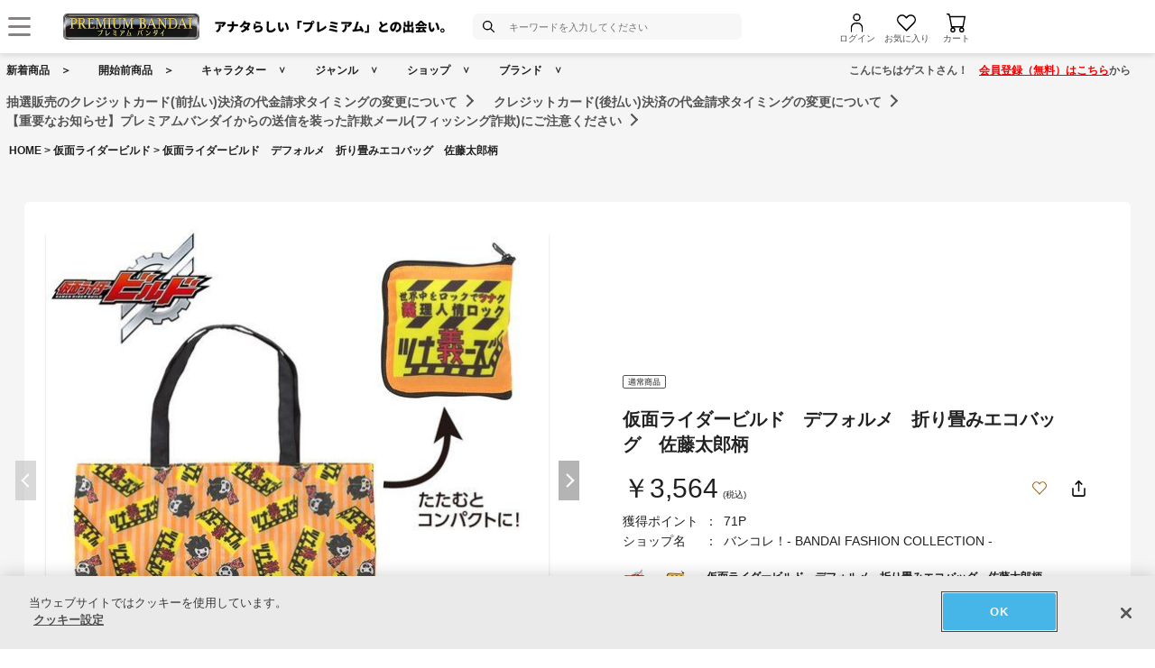

--- FILE ---
content_type: text/html; charset=Shift_JIS
request_url: https://p-bandai.jp/item/item-1000167646/
body_size: 22342
content:
<!DOCTYPE html PUBLIC "-//W3C//DTD XHTML 1.0 Transitional//EN" "http://www.w3.org/TR/xhtml1/DTD/xhtml1-transitional.dtd">
<html xmlns="http://www.w3.org/1999/xhtml" lang="ja" xml:lang="ja" xmlns:og="http://ogp.me/ns#"><head><!-- Adobe Fonts -->
<script>
(function(d) {
var config = {
kitId: 'zbq2rze',
scriptTimeout: 3000,
async: true
},
h=d.documentElement,t=setTimeout(function(){h.className=h.className.replace(/\bwf-loading\b/g,"")+" wf-inactive";},config.scriptTimeout),tk=d.createElement("script"),f=false,s=d.getElementsByTagName("script")[0],a;h.className+=" wf-loading";tk.src='https://use.typekit.net/'+config.kitId+'.js';tk.async=true;tk.onload=tk.onreadystatechange=function(){a=this.readyState;if(f%7C%7Ca&&a!="complete"&&a!="loaded")return;f=true;clearTimeout(t);try{Typekit.load(config)}catch(e){}};s.parentNode.insertBefore(tk,s)
})(document);
</script>
<!-- Adobe Fonts -->

<!-- p-bandai.jp に対する OneTrust Cookie 同意通知の始点 -->
<script type="text/javascript" src=https://cdn-apac.onetrust.com/consent/928f7f43-44d0-4806-a4c6-a714745096b0/OtAutoBlock.js ></script>
<script src=https://cdn-apac.onetrust.com/scripttemplates/otSDKStub.js  type="text/javascript" charset="UTF-8" data-domain-script="928f7f43-44d0-4806-a4c6-a714745096b0" ></script>
<script type="text/javascript">
function OptanonWrapper() { }
</script>
<!-- p-bandai.jp に対する OneTrust Cookie 同意通知の終点 -->

<script type="text/javascript" src="https://try.abtasty.com/689b5c6951160c556d015c7cc4ff6460.js"></script>
<!--forclarity-->
<script type="text/javascript">
    (function(c,l,a,r,i,t,y){
        c[a]=c[a]||function(){(c[a].q=c[a].q||[]).push(arguments)};
        t=l.createElement(r);t.async=1;t.src="https://www.clarity.ms/tag/"+i;
        y=l.getElementsByTagName(r)[0];y.parentNode.insertBefore(t,y);
    })(window, document, "clarity", "script", "cxjzf5ozzr");
</script>
<!--forclarity-->

<script src="https://p-bandai.jp/_ui/responsive/common/js/common.js?single"></script>




<script type="text/javascript">
window.dataLayer = window.dataLayer || [];
if(typeof template_ls_cv_1904_skip_flg  === 'undefined') {
}
if(typeof template_ga_parameter2_skip_flg  === 'undefined') {
dataLayer.push({ 
 member: 'ビジター'
                                                                            });
}
   
    
    
    var ga_item_list = {};
      ga_item_list['ga_2438625TSU003'] = {item_id: '2438625TSU003',item_name: '1000167646_仮面ライダービルド　デフォルメ　折り畳みエコバッグ　佐藤太郎柄',item_category: '仮面ライダービルド',item_category2: '',item_category3: '仮面ライダービルド',item_category4: 'ファッション・アクセサリー',item_category5: 'https://p-bandai.jp/item/item-1000167646',item_brand: '',item_variant: '1000167646',price: '3564'};
      //console.log(ga_item_list);
  
  dataLayer.push({ ecommerce: null });
  dataLayer.push({
    event: 'view_item',
    item_variant_product_code: '1000167646',
    item_product_code: '2438625TSU003',
    item_series: '仮面ライダービルド',
    item_franchise: '仮面ライダービルド',
    item_partner: '',
    item_genre: 'ファッション・アクセサリー',
    item_brand: '',
    ecommerce: {
    currency: 'JPY',
        value: '3564',
        items: [
                                {
              item_id: '2438625TSU003',
              item_name: '1000167646_仮面ライダービルド　デフォルメ　折り畳みエコバッグ　佐藤太郎柄',
              item_category: '仮面ライダービルド',
              item_category2: '',
              item_category3: '仮面ライダービルド',
              item_category4: 'ファッション・アクセサリー',
              item_category5: 'https://p-bandai.jp/item/item-1000167646',
              item_brand: '',
              item_variant: '1000167646',
              price: '3564',
              quantity: '1'
            }                            ]
    }
  });
  //console.log(dataLayer);
    
    
    
    

if(typeof template_ua_member_data_use_flg !== 'undefined'){
  }

dataLayer.push({
'ga_user_type':'ビジター',
'memberID':'',
'ga_total_accept_order_cnt': '0',      
'ga_total_accept_order_amount':'0',
'ga_last_campaign_id':''
});







</script>
<script type="text/javascript">
window.dataLayer = window.dataLayer || [];

function pushWishlistGAParameter() {
	if(typeof ga_item_list !== 'undefined') {
		if(!Object.keys(ga_item_list).length) {
			return false;
		}
		var ga_item_list_new = [];
		var index = 0;
		for(var key in ga_item_list) {
			ga_item_list_new[index] = {
				item_id: ga_item_list[key].item_id,
				item_name: ga_item_list[key].item_name,
				item_category: ga_item_list[key].item_category,
				item_category2: ga_item_list[key].item_category2,
				item_category3: ga_item_list[key].item_category3,
				item_category4: ga_item_list[key].item_category4,
				item_category5: ga_item_list[key].item_category5,
				item_category6: ga_item_list[key].item_category6,
				item_variant: ga_item_list[key].item_variant,
				price: ga_item_list[key].price,
				quantity: '1'
			};
			index++;
		}

		window.dataLayer.push({ ecommerce: null }); //eコマースオブジェクトの初期化
		window.dataLayer.push({
		event: 'add_to_wishlist',
			ecommerce: {
				currency: 'JPY',
				value: ga_item_list_new[0].price,
				items: ga_item_list_new
			 }
		});
		console.log(window.dataLayer); //debug
	}
}
</script>
<!-- Google Tag Manager -->
<noscript><iframe src="//www.googletagmanager.com/ns.html?id=GTM-MM26NJ"
height="0" width="0" style="display:none;visibility:hidden"></iframe></noscript>
<script>(function(w,d,s,l,i){w[l]=w[l]||[];w[l].push({'gtm.start':
new Date().getTime(),event:'gtm.js'});var f=d.getElementsByTagName(s)[0],
j=d.createElement(s),dl=l!='dataLayer'?'&l='+l:'';j.async=true;j.src=
'//www.googletagmanager.com/gtm.js?id='+i+dl;f.parentNode.insertBefore(j,f);
})(window,document,'script','dataLayer','GTM-MM26NJ');</script>
<!-- End Google Tag Manager -->
<meta name="template_cd_hash" content="TX0nJ633/V5OWd+CLcPHX579r7Ibx29rwiLdmYhyw+Vk+9oM+aHsFB3mrQSn/wJRVFxWvsEO1Mt2zbazsCXKYlzxyo6/jqbzb7wClg7aIro=">

<!-- test end -->
    <title>仮面ライダービルド　デフォルメ　折り畳みエコバッグ　佐藤太郎柄 | 仮面ライダービルド ファッション・アクセサリー | アニメグッズ ・おもちゃならプレミアムバンダイ｜バンダイナムコグループの公式通販サイト</title>

<meta name="description" content="仮面ライダービルドの雑貨 | バンダイナムコグループ公式通販サイト | プレミアムバンダイ。" />

<meta name="keywords" content="仮面ライダー,ビルド,ドットビット,ﾋﾞﾙﾄﾞ,桐生,戦兎，龍我,万丈,一海,ミニクロス,タオル,クローズ,グリス,猿渡" />

<meta name="first-pid" content="1000125146">

    <meta http-equiv="X-UA-Compatible" content="IE=edge"/>
<meta name="robots" content="index,follow" />

<meta name="google-site-verification" content="uoIz0y3E_zwqg9b-_vb0HE3WfGjPijPACObla9B8Ee4" />
<meta name="google-site-verification" content="EWCvK47kzFqjjIkTgHtZAq7lAUOhqkn9hchGVhL5RuI" />
<meta name="google-site-verification" content="NfitBqY2_93WApxzMMgV6R0ANpfYCQ-1gd4BvSXz3U8" />
<meta property="fb:app_id" content="152965254771555" />
<meta property="twitter:account_id" content="211093373" />

<link rel="alternate" media="handheld" href="https://p-bandai.jp/item/item-1000167646/">

<!-- copyright view system javascript --> 
<script src="//bandai-a.akamaihd.net/bc/js/copyright.js" type="text/javascript"></script>
<!-- copyright view system javascript --> 


<!-- canonical link -->
<link rel="canonical" href="https://p-bandai.jp/item/item-1000167646/">

<!-- canonical link -->

<!-- pagination link -->
<!-- pagination link -->


<meta name="x-as" content="40">

<meta name="x-date" content="2021-12-03 08:00:00">

<meta name="x-edate" content="2999-12-31 23:59:59">

<meta name="x-ss" content="99">
<meta name="x-ge" content="0014,0014/00140007">

<meta name="x-chara" content="c2697">

<meta name="x-sge" content="c0002013">



        <!--twitter:card-->
<meta name="twitter:card" content="summary_large_image" >
<meta name="twitter:site" content="@p_bandai" >
<meta name="twitter:title" content="仮面ライダービルド　デフォルメ　折り畳みエコバッグ　佐藤太郎柄| プレミアムバンダイ" >
<meta name="twitter:description" content="仮面ライダービルドの雑貨" >
<meta name="twitter:image" content="https://bandai-a.akamaihd.net/bc/img/model/b/1000167646_1.jpg" >
<!--/twitter:card-->

<!--Open Graph mixi,facebook,gree-->
<meta property="og:title" content="仮面ライダービルド　デフォルメ　折り畳みエコバッグ　佐藤太郎柄| プレミアムバンダイ" />
<meta property="og:image" content="https://bandai-a.akamaihd.net/bc/img/model/b/1000167646_1.jpg"/>
<!--/ Open Graph mixi,facebook,gree-->

<!--Open Graph mixi-->
<meta property="og:description" content="仮面ライダービルドの雑貨" />
<!--/Open Graph mixi-->

<!--Open Graph facebook,gree-->
<meta property="og:type" content="website" />
<meta property="og:url" content="https://p-bandai.jp/item/item-1000167646/" />
<!--/Open Graph facebook,gree-->

<!--Open Graph facebook-->
<meta property="og:site_name" content="プレミアムバンダイ" />
<!--/Open Graph facebook-->

<script language="JavaScript" type="text/JavaScript" src="//bandai-a.akamaihd.net/js/share_button.js"></script>
    

    <meta http-equiv="Content-Type" content="text/html; charset=shift_jis" />
    <meta http-equiv="Content-Style-Type" content="text/css" />
    <meta http-equiv="Content-Script-Type" content="text/javascript" />

            <link href="/bc/css/common.css" rel="stylesheet" type="text/css" />
        <link href="/bc/css/shop3_option.css" rel="stylesheet" type="text/css" />
    <link href="/bc/css/review.css" rel="stylesheet" type="text/css" />
    <link media="screen" rel="stylesheet" href="/bc/css/colorbox.css" />
    <link href="/bc/css/tooltip_question.css" rel="stylesheet" type="text/css" />
    <link href="/bc/css/detail_function.css" rel="stylesheet" type="text/css" />


    <script language="JavaScript" type="text/JavaScript" src="//bandai-a.akamaihd.net/bc/js/rollover.js"></script>
    <script type="text/javascript" src="//bandai-a.akamaihd.net/js/library/jquery/3_6_0/jquery_min.js"></script>
    <script type="text/javascript" src="//bandai-a.akamaihd.net/bc/js/jquery.cycle.lite.js"></script>
    <!--<script type="text/javascript" src="//bandai-a.akamaihd.net/bc/js/jquery.cycle.all.js"></script>-->
    <script type="text/javascript" src="//bandai-a.akamaihd.net/bc/js/jquery.colorbox-min.js"></script>
    <!--<script type="text/javascript" src="//bandai-a.akamaihd.net/bc/js/item_detail_img.js"></script>-->
    <script type="text/javascript" src="//bandai-a.akamaihd.net/bc/js/top_favorite_202410.js"></script>

    <script language="JavaScript" type="text/JavaScript" src="//bandai-a.akamaihd.net/bc/js/item_stock_202410.js"></script>
    <script language="JavaScript" type="text/JavaScript" src="//bandai-a.akamaihd.net/js/cart_add.js"></script>
    <script language="JavaScript" type="text/javascript" src="//bandai-a.akamaihd.net/bc/js/top_favorite_202410.js"></script>
    <script type='text/javascript'>
// お気に入り
var member_favorite_model = [];
var usdata = 'b63dd71693000903e7facf0a16f50647';

// 閲覧履歴
var browsing_history_model = [];

// お気に入り（カテゴリ－キャラクタ）
var member_favorite_category = [];


// 初回読み込み
$(document).ready(function(){
  $.each(member_favorite_model, function(index, m_fav_model_id) {
    if($(".nfm_"+m_fav_model_id).length) {
      $(".nfm_"+m_fav_model_id).prop('checked', true);
    }
  })

  $.each(browsing_history_model, function(index, history_model_id) {
    if($(".bhm_"+history_model_id).length) {
      $(".bhm_"+history_model_id).addClass('is-active');
    }
  })

  $.each(member_favorite_category, function(index, m_fav_category_kbn_no) {
    if($(".nfc_"+m_fav_category_kbn_no).length) {
      $(".nfc_"+m_fav_category_kbn_no).prop('checked', true);
    }
  })

});
</script>

    <script language="JavaScript"><!--

        // color, size, taste, kind, amount

        // IEでは連想配列の最後にカンマはエラーになる
        orderno_list = {
                        "0000000000":"2438625TSU003"
            ,"0000000000_img":"https://bandai-a.akamaihd.net/bc/img/model/b/1000167646_1.jpg"
            ,"0000000000_alt":""
                        ,"0000000000_img1":"https://bandai-a.akamaihd.net/bc/img/model/b/1000167646_1.jpg"
            ,"0000000000_alt1":"仮面ライダービルド　デフォルメ　折り畳みエコバッグ　佐藤太郎柄"
            ,"0000000000_img2":"https://bandai-a.akamaihd.net/bc/img/model/b/1000167646_2.jpg"
            ,"0000000000_alt2":"仮面ライダービルド　デフォルメ　折り畳みエコバッグ　佐藤太郎柄"
            ,"0000000000_img3":"https://bandai-a.akamaihd.net/bc/img/model/b/1000167646_3.jpg"
            ,"0000000000_alt3":"仮面ライダービルド　デフォルメ　折り畳みエコバッグ　佐藤太郎柄"
            ,"0000000000_img4":"https://bandai-a.akamaihd.net/bc/img/model/b/1000167646_4.jpg"
            ,"0000000000_alt4":"仮面ライダービルド　デフォルメ　折り畳みエコバッグ　佐藤太郎柄"
            ,"0000000000_img5":"https://bandai-a.akamaihd.net/bc/img/model/b/1000167646_5.jpg"
            ,"0000000000_alt5":"仮面ライダービルド　デフォルメ　折り畳みエコバッグ　佐藤太郎柄"
            ,"0000000000_img6":"https://bandai-a.akamaihd.net/bc/img/model/b/1000167646_6.jpg"
            ,"0000000000_alt6":"仮面ライダービルド　デフォルメ　折り畳みエコバッグ　佐藤太郎柄"
            ,"0000000000_img7":""
            ,"0000000000_alt7":"仮面ライダービルド　デフォルメ　折り畳みエコバッグ　佐藤太郎柄"
            ,"0000000000_img8":""
            ,"0000000000_alt8":"仮面ライダービルド　デフォルメ　折り畳みエコバッグ　佐藤太郎柄"
            ,"0000000000_img9":""
            ,"0000000000_alt9":"仮面ライダービルド　デフォルメ　折り畳みエコバッグ　佐藤太郎柄"
            ,"0000000000_img10":""
            ,"0000000000_alt10":"仮面ライダービルド　デフォルメ　折り畳みエコバッグ　佐藤太郎柄"
                                            };

        orderstock_list = {
"2438625TSU003":"×"
};

ordermax_list = {
"2438625TSU003":0
};
reserve_flg = 0;
order_disp_pulldown = 1;
all_stock_out = "全て在庫無し";
all_stock_out_string="全て在庫無し"
ordermax_keep_list = {
"2438625TSU003":0
};
orderstock_limit_flg = {
"2438625TSU003":1
};
ecv_non_stock_mark="×";
        model_image_list = {
"defalut_curindex" : "0000000000"
,"model_image1":"https://bandai-a.akamaihd.net/bc/img/model/b/1000167646_1.jpg"
,"model_image_alt1":"仮面ライダービルド　デフォルメ　折り畳みエコバッグ　佐藤太郎柄"
,"model_image2":"https://bandai-a.akamaihd.net/bc/img/model/b/1000167646_2.jpg"
,"model_image_alt2":"仮面ライダービルド　デフォルメ　折り畳みエコバッグ　佐藤太郎柄"
,"model_image3":"https://bandai-a.akamaihd.net/bc/img/model/b/1000167646_3.jpg"
,"model_image_alt3":"仮面ライダービルド　デフォルメ　折り畳みエコバッグ　佐藤太郎柄"
,"model_image4":"https://bandai-a.akamaihd.net/bc/img/model/b/1000167646_4.jpg"
,"model_image_alt4":"仮面ライダービルド　デフォルメ　折り畳みエコバッグ　佐藤太郎柄"
,"model_image5":"https://bandai-a.akamaihd.net/bc/img/model/b/1000167646_5.jpg"
,"model_image_alt5":"仮面ライダービルド　デフォルメ　折り畳みエコバッグ　佐藤太郎柄"
,"model_image6":"https://bandai-a.akamaihd.net/bc/img/model/b/1000167646_6.jpg"
,"model_image_alt6":"仮面ライダービルド　デフォルメ　折り畳みエコバッグ　佐藤太郎柄"
,"model_image7":""
,"model_image_alt7":"仮面ライダービルド　デフォルメ　折り畳みエコバッグ　佐藤太郎柄"
,"model_image8":""
,"model_image_alt8":"仮面ライダービルド　デフォルメ　折り畳みエコバッグ　佐藤太郎柄"
,"model_image9":""
,"model_image_alt9":"仮面ライダービルド　デフォルメ　折り畳みエコバッグ　佐藤太郎柄"
,"model_image10":""
,"model_image_alt10":"仮面ライダービルド　デフォルメ　折り畳みエコバッグ　佐藤太郎柄"
,"model_image11":""
,"model_image_alt11":"仮面ライダービルド　デフォルメ　折り畳みエコバッグ　佐藤太郎柄"
,"model_image12":""
,"model_image_alt12":"仮面ライダービルド　デフォルメ　折り畳みエコバッグ　佐藤太郎柄"
,"model_image13":""
,"model_image_alt13":"仮面ライダービルド　デフォルメ　折り畳みエコバッグ　佐藤太郎柄"
,"model_image14":""
,"model_image_alt14":"仮面ライダービルド　デフォルメ　折り畳みエコバッグ　佐藤太郎柄"
,"model_image15":""
,"model_image_alt15":"仮面ライダービルド　デフォルメ　折り畳みエコバッグ　佐藤太郎柄"
,"model_image16":""
,"model_image_alt16":"仮面ライダービルド　デフォルメ　折り畳みエコバッグ　佐藤太郎柄"
,"model_image17":""
,"model_image_alt17":"仮面ライダービルド　デフォルメ　折り畳みエコバッグ　佐藤太郎柄"
,"model_image18":""
,"model_image_alt18":"仮面ライダービルド　デフォルメ　折り畳みエコバッグ　佐藤太郎柄"
,"model_image19":""
,"model_image_alt19":"仮面ライダービルド　デフォルメ　折り畳みエコバッグ　佐藤太郎柄"
,"model_image20":""
,"model_image_alt20":"仮面ライダービルド　デフォルメ　折り畳みエコバッグ　佐藤太郎柄"
,"model_image21":""
,"model_image_alt21":"仮面ライダービルド　デフォルメ　折り畳みエコバッグ　佐藤太郎柄"
,"model_image22":""
,"model_image_alt22":"仮面ライダービルド　デフォルメ　折り畳みエコバッグ　佐藤太郎柄"
,"model_image23":""
,"model_image_alt23":"仮面ライダービルド　デフォルメ　折り畳みエコバッグ　佐藤太郎柄"
,"model_image24":""
,"model_image_alt24":"仮面ライダービルド　デフォルメ　折り畳みエコバッグ　佐藤太郎柄"
,"model_image25":""
,"model_image_alt25":"仮面ライダービルド　デフォルメ　折り畳みエコバッグ　佐藤太郎柄"
,"model_image26":""
,"model_image_alt26":"仮面ライダービルド　デフォルメ　折り畳みエコバッグ　佐藤太郎柄"
,"model_image27":""
,"model_image_alt27":"仮面ライダービルド　デフォルメ　折り畳みエコバッグ　佐藤太郎柄"
,"model_image28":""
,"model_image_alt28":"仮面ライダービルド　デフォルメ　折り畳みエコバッグ　佐藤太郎柄"
,"model_image29":""
,"model_image_alt29":"仮面ライダービルド　デフォルメ　折り畳みエコバッグ　佐藤太郎柄"
,"model_image30":""
,"model_image_alt30":"仮面ライダービルド　デフォルメ　折り畳みエコバッグ　佐藤太郎柄"
};

        // --></script>

    <!-- 201607お気に入りボタン -->
    <link href="/bc/images/net-s_tokushu/20160707style_pc.css" rel="stylesheet" type="text/css" />
<script type='text/javascript'>
$(function(){
	
	
	$(".popbox_btn").on("click", function(){
            
		CommentDisp('/mycollection_add/1000167646/', { usdata: usdata }).done(function(result) {
			var text = result.message;
			if(text == "notlogin"){
				location.href="/login/";
			}else{
				if(text == "success"){
					$(".pop_space p").text("お気に入りに登録しました");
					$(".popbox_btn").hide();
					$(".favAdded").show();

					//$(".pop_space").fadeIn();
					//$("body").append('<p class="dummy_crose"></p>');
					if($('#flFav').length){ // for floating cart
						$('#flFav').text('お気に入りに登録済');
						if($('.detailFnFab').length){
							$('#flFav').removeClass('detailFnFab');
							$('#flFav').addClass('detailFnFabOff');
						}
					}
					pushWishlistGAParameter();
				}else if(text == "success2"){
					$(".popbox_btn").hide();
					$(".favAdded").show();

					//$(".favAdded_space").fadeIn();
					//$("body").append('<p class="dummy_crose"></p>');
					if($('#flFav').length){ // for floating cart
						$('#flFav').text('お気に入りに登録済');
						if($('.detailFnFab').length){
							$('#flFav').removeClass('detailFnFab');
							$('#flFav').addClass('detailFnFabOff');
						}
					}
				}else{
					$(".pop_space p").text(text);

					$(".pop_space").fadeIn();
					$("body").append('<p class="dummy_crose"></p>');

					$( ".dummy_crose , #spaceClose" ).off().on("click", function(){
						$(".pop_space").fadeOut( function(){
							$(".dummy_crose").remove();
						});
					});
				}
      }
 		});
	});

	$(".favAdded").on("click", function(){
		$.ajax(
		{
			type: "POST",
			dataType:"json",
			url:'/mycollection_del/1000167646/',
			cache: false,
			data:{"ret":"1", usdata: usdata }
		})
		.done(function(result) {
			var text = result.message;
			if(text == "notlogin"){
				location.href="/login/";
			}else{
				if(text == "success"){

					$(".pop_space p").text("お気に入りを削除しました");
					$(".favAdded").hide();
					$(".popbox_btn").show();

					//$(".pop_space").fadeIn();
					//$("body").append('<p class="dummy_crose"></p>');
					if($('#flFav').length){ // for floating cart
						$('#flFav').text('お気に入り');
						if($('.detailFnFabOff').length){
							$('#flFav').removeClass('detailFnFabOff');
							$('#flFav').addClass('detailFnFab');
						}
					}
				}else{
					$(".pop_space p").text(text);
					$(".pop_space").fadeIn();
					$("body").append('<p class="dummy_crose"></p>');

					$( ".dummy_crose , #spaceClose" ).off().on("click", function(){
						$(".pop_space").fadeOut( function(){
							$(".dummy_crose").remove();
						});
					});
				}
			}
		});
	});
});

function favorite_error1(){

	$(".pop_space p").text("お気に入り商品の登録エラーが発生しました。");

	$(".pop_space").fadeIn();
	$("body").append('<p class="dummy_crose"></p>');
		
		
	$( ".dummy_crose , #spaceClose" ).off().on("click", function(){
		$(".pop_space").fadeOut( function(){
			$(".dummy_crose").remove();
		});
	});
	var element = document.getElementById("box");
	var rect = element.getBoundingClientRect();
	var positionX = rect.left + window.pageXOffset ;
	var positionY = rect.top + window.pageYOffset ;

	// 要素の位置にスクロールさせる
	window.scrollTo( positionX, positionY ) ;
}
function favorite_error2(){
	$(".pop_space p").text("お気に入り商品の登録数が上限に達しています");

	$(".pop_space").fadeIn();
	$("body").append('<p class="dummy_crose"></p>');
		
		
	$( ".dummy_crose , #spaceClose" ).off().on("click", function(){
		$(".pop_space").fadeOut( function(){
			$(".dummy_crose").remove();
		});
	});
	var element = document.getElementById("box");
	var rect = element.getBoundingClientRect();
	var positionX = rect.left + window.pageXOffset ;
	var positionY = rect.top + window.pageYOffset ;
	// 要素の位置にスクロールさせる
	window.scrollTo( positionX, positionY ) ;
}
function favorite_success1(){
	$(".popbox_btn").hide();
	$(".favAdded").show();

	/*
	$(".pop_space").fadeIn();
	$("body").append('<p class="dummy_crose"></p>');
		
	$( ".dummy_crose , #spaceClose" ).off().on("click", function(){
		$(".pop_space").fadeOut( function(){
			$(".dummy_crose").remove();
		});
	});
	*/
	var element = document.getElementById("box");
	var rect = element.getBoundingClientRect();
	var positionX = rect.left + window.pageXOffset ;
	var positionY = rect.top + window.pageYOffset ;

	// 要素の位置にスクロールさせる
	window.scrollTo( positionX, positionY ) ;
}
function favorite_success2(){
	$(".popbox_btn").hide();
	$(".favAdded").show();

	/*
	$(".favAdded_space").fadeIn();
	$("body").append('<p class="dummy_crose"></p>');

	$( ".dummy_crose , #spaceClose" ).off().on("click", function(){
		$(".favAdded_space").fadeOut( function(){
			$(".dummy_crose").remove();

		});
	});
	*/
	var element = document.getElementById("box");
	var rect = element.getBoundingClientRect();
	var positionX = rect.left + window.pageXOffset ;
	var positionY = rect.top + window.pageYOffset ;

	// 要素の位置にスクロールさせる
	window.scrollTo( positionX, positionY ) ;
}
function favorite_del_success(){
	$(".favAdded").hide();
	$(".popbox_btn").show();

	var element = document.getElementById("box");
	var rect = element.getBoundingClientRect();
	var positionX = rect.left + window.pageXOffset ;
	var positionY = rect.top + window.pageYOffset ;

	// 要素の位置にスクロールさせる
	window.scrollTo( positionX, positionY ) ;
}


var usdata = 'b63dd71693000903e7facf0a16f50647';
</script>
    <!-- 201607お気に入りボタン -->

<link href="/bc/css/pbItemDetail.css" rel="stylesheet" type="text/css" />
<link href="/bc/css/pbFluidHeaderFooter.css" rel="stylesheet" type="text/css" />

<script src="//bandai-a.akamaihd.net/bc/css/swiper-bundle.js" type="text/javascript" charset="utf-8"></script>
<link href="/bc/css/swiper-bundle.css" rel="stylesheet" type="text/css" charset="utf-8" />
<link href="/bc/css/pb24-icon.css" rel="stylesheet" type="text/css" charset="utf-8" />
<link href="/bc/css/pb24_pc.css" rel="stylesheet" type="text/css" charset="utf-8" />

<script type="application/ld+json">
{
  "@context": "https://schema.org",
  "@type": "BreadcrumbList",
	"itemListElement":[{
	  "@type": "ListItem",
		"position": 1,
    "name": "HOME",
		"item": "https://p-bandai.jp/"
		},
		{
    "@type": "ListItem",
    "position": 2,
    "name": "仮面ライダービルド",
		"item": "https://p-bandai.jp/chara/c2697/"
    },
    		{
    "@type": "ListItem",
    "position": 3,
    "name": "仮面ライダービルド　デフォルメ　折り畳みエコバッグ　佐藤太郎柄"
    }]
}
</script>
<script type="application/ld+json">
[
{
    "@context": "https://schema.org/",
    "@type": "Product",
    "itemCondition" : "NewCondition",
    "image": "https://bandai-a.akamaihd.net/bc/img/model/b/1000167646_1.jpg",
    "name": "仮面ライダービルド　デフォルメ　折り畳みエコバッグ　佐藤太郎柄",
    "description": "仮面ライダービルドの雑貨 | バンダイナムコグループ公式通販サイト | プレミアムバンダイ。",
        "offers": {
      "@type": "Offer",
      "priceCurrency": "JPY",
      "price": "3564",
      "itemCondition": "https://schema.org/NewCondition",
      "availability": "https://schema.org/OutOfStock"
    },
    "hasMerchantReturnPolicy": {
      "@type": "MerchantReturnPolicy",
      "applicableCountry": "JP",
      "returnPolicyCategory": "https://schema.org/MerchantReturnNotPermitted"
    }
 }
]
</script>
<meta name="gtin_code" content="">
<script type="text/javascript">
    loopassDmpTrack = (function() {
        var database      = 'li_pbandai';
        var table         = 'tracking_log';
        var writekey      = '192/cdc6bc4d001b7820ae7519597f2b26dc8fe30099';
        var cookie_domain = '.p-bandai.jp';
        var uid_hash_key  = 'lluh';
        var uid_hash;
        var member_id = '';
        var params = decodeURIComponent(window.location.search.substring(1)).split('&');
        var len    = params.length;
        var param;
        for (var i = 0; i < len; i++) {
            param = params[i].split('=');
            if (param[0] === uid_hash_key) {
                if (param.length === 2 && param[1].match(/^[a-z0-9]{40}$/)) {
                    document.cookie = uid_hash_key + '=' + param[1] + '; domain=' + cookie_domain+'; max-age=63072000; path=/';
                }
                break;
            }
        }
        
        params = document.cookie.split(';');
        len    = params.length;
        param;
        for (var i = 0; i < len; i++) {
            param = params[i].split('=');
            if (param[0].toString().trim() === uid_hash_key) {
                var value = param[1].toString().trim();
                if (param.length === 2 && value.match(/^[a-z0-9]{40}$/)) {
                    uid_hash = value;
                }
                break;
            }
        }

        !function(t,e){if(void 0===e[t]){e[t]=function(){e[t].clients.push(this),this._init=[Array.prototype.slice.call(arguments)]},e[t].clients=[];for(var r=function(t){return function(){return this["_"+t]=this["_"+t]||[],this["_"+t].push(Array.prototype.slice.call(arguments)),this}},s=["addRecord","blockEvents","fetchServerCookie","fetchGlobalID","fetchUserSegments","resetUUID","ready","setSignedMode","setAnonymousMode","set","trackEvent","trackPageview","trackClicks","unblockEvents"],n=0;n<s.length;n++){var c=s[n];e[t].prototype[c]=r(c)}var o=document.createElement("script");o.type="text/javascript",o.async=!0,o.src=("https:"===document.location.protocol?"https:":"http:")+"//cdn.treasuredata.com/sdk/2.5/td.min.js";var a=document.getElementsByTagName("script")[0];a.parentNode.insertBefore(o,a)}}("Treasure",this);
        var td = new Treasure({
            host: 'tokyo.in.treasuredata.com',
            writeKey: writekey,
            database: database,
            startInSignedMode: true
        });
        td.set('$global', 'td_global_id', 'td_global_id');
        td.set(table,{lps_uid_hash : uid_hash, member_id : member_id});

        return function (add_data) {
            td.trackEvent(table, ((add_data instanceof Object && !(add_data instanceof Array)) ? add_data : {}));
        };
    })();

        loopassDmpTrack();

</script>

<!-- WOVN -->
<script src="https://j.wovn.io/1" data-wovnio="key=OMx4gI" async></script>

<!-- BotManager -->
<script>
  (function(cfg) {
    var resultDomain = location.hostname.indexOf('search.p-bandai.jp') !== -1 ? 'search.p-bandai.jp' : 'p-bandai.jp';
    cfg.tenantId = 'TN250115-F72BE222';
    cfg.domainName = resultDomain;
    cfg.serverUrl = 'https://botmanager.stclab.com/api/v1/macro';
    cfg.detectOnLoad = false;
    cfg.protectionServerUrl = 'https://restriction.p-bandai.jp/p-bandai';
  })(window['BotManager-config'] || (window['BotManager-config'] = {}));
</script>
<script src="https://restriction.p-bandai.jp/agents/client/javascript/botmanager-browser-agent.js" async></script>


<!-- NetFUNNEL EUM -->
<script src="https://agent-lib.stclab.com/agents/eum/browser/eum-browser.js" defer onload="initializeEUM()"></script>
<script>
    async function initializeEUM() {
        const initResult = await window.STC_EUM.initialize({
            serverURL: "https://eum-receiver-v3.stclab.com/eum_data",
            settingURL: "https://nf-setting-bucket.stclab.com/m-hosh-0932.netfunnel/nf-setting.json",
            clientId: "TN241223-E8F0FA48",
            trackResource: true,
            printLog: false,
        });
    }
</script>

  
    <!--BNX RECCOMEND DATA SEND START-->
    <script>
       user_event = {
           'eventType': 'detail-page-view',
           'visitorId': '4384e6ec15f7e16e6743b25a367eb0dc',
                                 'productDetails': [{
           'product': {
               'id': '1000167646'
             }
           }]
       };
       var _gre = _gre || [];

_gre.push(['apiKey', 'AIzaSyD1al93YkuQ2r2oF14uqappaLBrz1f-e_E']);
_gre.push(['logEvent', user_event]);
_gre.push(['projectId', '923644276702']);
_gre.push(['locationId', 'global']);
_gre.push(['catalogId', 'default_catalog']);

(function() {
  var gre = document.createElement('script'); gre.type = 'text/javascript'; gre.async = true;
  gre.src = 'https://www.gstatic.com/retail/v2_event.js';
  var s = document.getElementsByTagName('script')[0]; s.parentNode.insertBefore(gre, s);
})();
    </script>
  <!--BNX RECCOMEND DATA SEND END-->
    
  
  
  
  
                              <script>!function(e){var n="https://s.go-mpulse.net/boomerang/";if("False"=="True")e.BOOMR_config=e.BOOMR_config||{},e.BOOMR_config.PageParams=e.BOOMR_config.PageParams||{},e.BOOMR_config.PageParams.pci=!0,n="https://s2.go-mpulse.net/boomerang/";if(window.BOOMR_API_key="FUJSN-U3MH7-M5VXW-CAJD9-PEDX2",function(){function e(){if(!o){var e=document.createElement("script");e.id="boomr-scr-as",e.src=window.BOOMR.url,e.async=!0,i.parentNode.appendChild(e),o=!0}}function t(e){o=!0;var n,t,a,r,d=document,O=window;if(window.BOOMR.snippetMethod=e?"if":"i",t=function(e,n){var t=d.createElement("script");t.id=n||"boomr-if-as",t.src=window.BOOMR.url,BOOMR_lstart=(new Date).getTime(),e=e||d.body,e.appendChild(t)},!window.addEventListener&&window.attachEvent&&navigator.userAgent.match(/MSIE [67]\./))return window.BOOMR.snippetMethod="s",void t(i.parentNode,"boomr-async");a=document.createElement("IFRAME"),a.src="about:blank",a.title="",a.role="presentation",a.loading="eager",r=(a.frameElement||a).style,r.width=0,r.height=0,r.border=0,r.display="none",i.parentNode.appendChild(a);try{O=a.contentWindow,d=O.document.open()}catch(_){n=document.domain,a.src="javascript:var d=document.open();d.domain='"+n+"';void(0);",O=a.contentWindow,d=O.document.open()}if(n)d._boomrl=function(){this.domain=n,t()},d.write("<bo"+"dy onload='document._boomrl();'>");else if(O._boomrl=function(){t()},O.addEventListener)O.addEventListener("load",O._boomrl,!1);else if(O.attachEvent)O.attachEvent("onload",O._boomrl);d.close()}function a(e){window.BOOMR_onload=e&&e.timeStamp||(new Date).getTime()}if(!window.BOOMR||!window.BOOMR.version&&!window.BOOMR.snippetExecuted){window.BOOMR=window.BOOMR||{},window.BOOMR.snippetStart=(new Date).getTime(),window.BOOMR.snippetExecuted=!0,window.BOOMR.snippetVersion=12,window.BOOMR.url=n+"FUJSN-U3MH7-M5VXW-CAJD9-PEDX2";var i=document.currentScript||document.getElementsByTagName("script")[0],o=!1,r=document.createElement("link");if(r.relList&&"function"==typeof r.relList.supports&&r.relList.supports("preload")&&"as"in r)window.BOOMR.snippetMethod="p",r.href=window.BOOMR.url,r.rel="preload",r.as="script",r.addEventListener("load",e),r.addEventListener("error",function(){t(!0)}),setTimeout(function(){if(!o)t(!0)},3e3),BOOMR_lstart=(new Date).getTime(),i.parentNode.appendChild(r);else t(!1);if(window.addEventListener)window.addEventListener("load",a,!1);else if(window.attachEvent)window.attachEvent("onload",a)}}(),"".length>0)if(e&&"performance"in e&&e.performance&&"function"==typeof e.performance.setResourceTimingBufferSize)e.performance.setResourceTimingBufferSize();!function(){if(BOOMR=e.BOOMR||{},BOOMR.plugins=BOOMR.plugins||{},!BOOMR.plugins.AK){var n=""=="true"?1:0,t="",a="t46laraxyqb462lueeqq-f-4e9da7a62-clientnsv4-s.akamaihd.net",i="false"=="true"?2:1,o={"ak.v":"39","ak.cp":"1228037","ak.ai":parseInt("736288",10),"ak.ol":"0","ak.cr":6,"ak.ipv":4,"ak.proto":"h2","ak.rid":"2cfa63b9","ak.r":46865,"ak.a2":n,"ak.m":"","ak.n":"essl","ak.bpcip":"3.143.243.0","ak.cport":57351,"ak.gh":"23.196.2.207","ak.quicv":"","ak.tlsv":"tls1.3","ak.0rtt":"","ak.0rtt.ed":"","ak.csrc":"-","ak.acc":"","ak.t":"1769218337","ak.ak":"hOBiQwZUYzCg5VSAfCLimQ==uRuxIKzAt1IYhVZjTmON/BgU/7rfQySl3WyGAxOL2b0JxXCFKLo/QL4SoyUCOBmIKJsYYOc/lM8o7/Lq8K7X2i6pswrti/W2I/rGGDm4kSPQ706ls5QZNwgLHa2uUcs4Nv7hfhbEvB2gDpNoe+5DDaFTduB91I2BIwDwGlxYqumLTdnsFOIvTZE3tvFy8rZu88AVPXGAXdENgiTC5u7IRAnb1mY5ehaO1O9gDOofM515eB0HA0k/Ac6ClUptgdxJzBzaP/vUD2zbBr9zYucvx30X3Vzdv9F6rA+0hDi7pDZUtMoparqxx/rw1G0lMmK3bLIGvgNc3/+vSCl+j8HbpPZmu7H8t3SNywPl7j1qWr3tzhjaTY67D6YEhDRu/87k0pIF0ca2wCKq/I1R6wC4+Oq/CY4p5tDB6PiuXUY7IvE=","ak.pv":"108","ak.dpoabenc":"","ak.tf":i};if(""!==t)o["ak.ruds"]=t;var r={i:!1,av:function(n){var t="http.initiator";if(n&&(!n[t]||"spa_hard"===n[t]))o["ak.feo"]=void 0!==e.aFeoApplied?1:0,BOOMR.addVar(o)},rv:function(){var e=["ak.bpcip","ak.cport","ak.cr","ak.csrc","ak.gh","ak.ipv","ak.m","ak.n","ak.ol","ak.proto","ak.quicv","ak.tlsv","ak.0rtt","ak.0rtt.ed","ak.r","ak.acc","ak.t","ak.tf"];BOOMR.removeVar(e)}};BOOMR.plugins.AK={akVars:o,akDNSPreFetchDomain:a,init:function(){if(!r.i){var e=BOOMR.subscribe;e("before_beacon",r.av,null,null),e("onbeacon",r.rv,null,null),r.i=!0}return this},is_complete:function(){return!0}}}}()}(window);</script></head>

<body onload="javascript:setOrderNo('0000000000');" class="pbFluidStyle" > 
  
  
<script language="JavaScript"><!--
// アイコン表示用配列
icon_model_list = ",1000167646";
// --></script>


<script language="javascript">
    //Set the number of days before your cookie should expire
    var ExpireDays = 90;
    //Do not change anything below this line
    qstr = document.location.search;
    qstr = qstr.substring(1, qstr.length);
    function SetCookie(cookieName, cookieValue, nDays) {
        var today = new Date();
        var expire = new Date();
        if (nDays == null || nDays == 0) nDays = 1;
        expire.setTime(today.getTime() + 3600000 * 24 * nDays);
        document.cookie = cookieName + "=" + escape(cookieValue) + "; expires=" + expire.toGMTString() + "; path=/";
    }
    thevars = qstr.split("&");
    for (i = 0; i < thevars.length; i++) {
        cookiecase = thevars[i].split("=");
        switch (cookiecase[0]) {
            case "sfmc_sub":
                sfmc_sub = cookiecase[1];
                SetCookie("SubscriberID", sfmc_sub, ExpireDays);
                break;
            case "e":
                e = cookiecase[1];
                SetCookie("EmailAddr_", e, ExpireDays);
                break;
            case "j":
                j = cookiecase[1];
                SetCookie("JobID", j, ExpireDays);
                break;
            case "l":
                l = cookiecase[1];
                SetCookie("ListID", l, ExpireDays);
                break
            case "jb":
                jb = cookiecase[1];
                SetCookie("BatchID", jb, ExpireDays);
                break;
            case "u":
                u = cookiecase[1];
                SetCookie("UrlID", u, ExpireDays);
                break;
            case "mid":
                mid = cookiecase[1];
                SetCookie("MemberID", mid, ExpireDays);
                break;
            default:
                break;
        }

    }
</script>

  <link href="/bc/css/header_202410.css?251010" rel="stylesheet" type="text/css" />



<!--===================HEADER======================-->

<script type="text/javascript" src="//bandai-a.akamaihd.net/js/library/jquery/3_6_0/jquery_min.js"></script>
<script type="text/javascript">
    var $jq11 = $.noConflict(true);
</script>


<div class="pb24-header-upper"></div>
<div class="pb24-header" role="banner">
  <div class="pb24-header-main">
    <div class="pb24-header-main__inner">
      <p class="pb24-header-main__logo">
                <a href="https://p-bandai.jp/">
                  <img src="https://bandai-a.akamaihd.net/bc/images/common/premium_logo_wh_h2.png" alt="アナタらしい「プレミアム」との出会い。" />
                </a>
              </p>
      <div class="pb24-header-main__search" role="search">
        <form action="/search_bst/">
          <input type="hidden" name="C5" value="" />
          <input type="text" id="pb24-header-input" class="pb24-header-main__search--text" name="q" autocomplete="off" placeholder="キーワードを入力してください" title="サイト内検索" />
          <button type="submit" class="pb24-header-main__search--submit"><i class="pb24-icon-header-search"></i><span>検索</span></button>
        </form>
      </div>
      <ul class="pb24-header-main__other">
                <li><a href="/login/"><i class="pb24-icon-header-mypage"></i><span>ログイン</span></a></li>
                        <li><a href="/mycollection/"><i class="pb24-icon-header-favorite"></i><span>お気に入り</span></a></li>
        <li class="pbH24-heder-btn-cart pbH-btn-cart"><a href="/cart/"><i class="pb24-icon-header-cart"></i><span>カート</span></a>
          <div class="pbH-item"></div>
        </li>
        <li class="pb24-header-main__other--cart"><span></span></li>
      </ul>
      <button class="pb24-header-main__btn" type="button" aria-expanded="false" aria-controls="headerMenu"><i class="pb24-icon-header-menu-on"></i><span>メニュー</span></button>
    </div>
  </div>
  <div id="headerMenu" class="pb24-header-menu" role="navigation">
    <div class="pb24-header-menu__inner">
            <ul class="pb24-header-menu__login">
        <li><a href="/login/">ログイン</a></li>
        <li><a href="/newregist_pre_bnid">新規会員登録</a></li>
      </ul>
                  <div class="pb24-header-menu__msg">
              </div>
      <div class="pb24-header-menu__link">
        <div class="pb24-header-menu__link--list">
          <ul>
            <li><a href="/mycollection/">お気に入り一覧</a></li>
            <li><a href="/my_pc_browsing_history/">閲覧履歴</a></li>
            <li><a href="/myorder/">ご注文履歴</a></li>
            <li><a href="/mypage_info_list/">お知らせ一覧</a></li>
          </ul>
        </div>
        <dl class="pb24-header-menu__link--search">
          <dt>商品を探す</dt>
          <dd>
            <ul>
              <li><a href="/chara/">キャラクターから探す</a></li>
              <li><a href="/contents/shop_list/">ショップから探す</a></li>
              <li><a href="/category/">ジャンルから探す</a></li>
            </ul>
            <ul>
              <li><a href="/brand/">ブランドから探す</a></li>
              <li><a href="/new_itemlist/">新着商品</a></li>
              <li><a href="https://search.p-bandai.jp/?lang=ja&page=1&q=&C5=30">開始前商品</a></li>
            </ul>
            <ul>
              <li><a href="/deadline_itemlist/">締め切り間近の商品</a></li>
            </ul>
          </dd>
        </dl>
        <dl class="pb24-header-menu__link--guide">
          <dt>ガイドを見る</dt>
          <dd>
            <ul>
              <li><a href="https://faq.p-bandai.jp/" target="_blank">よくあるご質問</a></li>
              <li><a href="/contents/pbguide_top/">初めての方へ</a></li>
            </ul>
          </dd>
        </dl>
      </div>
      <p class="pb24-header-menu__logo"><a href="https://p-bandai.jp/"><img src="https://bandai-a.akamaihd.net/bc/images/common/premium_logo.png" alt="プレミアムバンダイ" /></a></p>
      <button class="pb24-header-menu__btn" type="button" aria-expanded="false" aria-controls="headerMenu"><i class="pb24-icon-header-menu-off"></i><span>閉じる</span></button>
    </div>
  </div>
</div>

<!-- ヘッダー検索 -->
<div class="pb24-headerSearch">
  <div class="pb24-headerSearch__inner">
    <div class="pb24-headerSearch__scroll">
      <!-- ヘッダー検索：初期表示 -->
      <div class="pb24-headerSearch-start">
              <!-- ヘッダー検索：未ログイン -->
        <p class="pb24-headerSearch-login">検索機能は<a href="/login/">ログイン</a>後より便利に！</p>
        <!-- /ヘッダー検索：未ログイン -->
              <!-- ヘッダー検索：検索履歴 -->
        <dl class="pb24-headerSearch-sec">
          <dt class="pb24-headerSearch-sec__head">検索履歴</dt>
          <dd class="pb24-headerSearch-sec__body">
                        <!-- ヘッダー検索：データ無し（ログイン共通） -->
            <p class="pb24-headerSearch-sec__text">検索履歴がありません。</p>
            <!-- /ヘッダー検索：データ無し（ログイン共通） -->
                                  </dd>
        </dl>
        <!-- /ヘッダー検索：検索履歴 -->
        
        <!-- ヘッダー検索：保存した検索条件 -->
        <dl class="pb24-headerSearch-sec">
          <dt class="pb24-headerSearch-sec__head">保存した検索条件</dt>
          <dd class="pb24-headerSearch-sec__body">
                        <!-- ヘッダー検索：データ無し（未ログイン） -->
            <p class="pb24-headerSearch-sec__text">ログイン後利用できます。</p>
            <!-- /ヘッダー検索：データ無し（未ログイン） -->
            
                      </dd>
        </dl>
        <!-- /ヘッダー検索：保存した検索条件 -->

        <!-- ヘッダー検索：お気に入りキャラクター -->
        <dl class="pb24-headerSearch-sec">
          <dt class="pb24-headerSearch-sec__head">お気に入りキャラクター</dt>
          <dd class="pb24-headerSearch-sec__body">
                        <!-- ヘッダー検索：データ無し（未ログイン） -->
            <p class="pb24-headerSearch-sec__text">ログイン後利用できます。</p>
            <!-- /ヘッダー検索：データ無し（未ログイン） -->
            
                      </dd>
        </dl>
        <!-- /ヘッダー検索：お気に入りキャラクター -->

      </div>
      <!-- /ヘッダー検索：初期表示 -->
      <!-- ヘッダー検索：入力中 -->
      <div class="pb24-headerSearch-typing" style="display:none;">
        <!-- ヘッダー検索：なんでも検索表示 -->
        <!-- なんでも検索はjsで挿入 -->
        <!-- /ヘッダー検索：なんでも検索表示 -->
        <!-- ヘッダー検索：辞書ワード表示 -->
        <ul class="pb24-headerSearch-tag">
        </ul>
        <!-- /ヘッダー検索：辞書ワード表示 -->
        <!-- ヘッダー検索：検索候補表示 -->
        <ul class="pb24-headerSearch-list">
        </ul>
        <!-- /ヘッダー検索：検索候補表示 -->
        <!-- ヘッダー検索：画像表示 -->
        <ul class="pb24-headerSearch-item">
        </ul>
        <!-- /ヘッダー検索：画像表示 -->
      </div>
      <!-- /ヘッダー検索：入力中 -->
    </div>
  </div>
</div>
<!-- /ヘッダー検索 -->

<script type="text/javascript" src="//bandai-a.akamaihd.net/js/header_search.js"></script>
<script type="text/javascript">
  (function($) {
    // ヘッダー下の取得
    const $header = document.querySelector('.pb24-header');
    function setHeaderBottom() {
      let header_bottom = $header.getBoundingClientRect().top + $header.offsetHeight;
      document.documentElement.style.setProperty('--hd-bottom', header_bottom + 'px');
    }
    setHeaderBottom();
    window.addEventListener('load', setHeaderBottom);
    window.addEventListener('scroll', setHeaderBottom);
    const $header_upper = document.querySelector('.pb24-header-upper');
    const header_observer = new MutationObserver(setHeaderBottom);
    header_observer.observe($header_upper, { childList: true });

    // ハンバーガーメニュー
    var $headerMenu = $('#headerMenu');
    var $headerMenuBtn = $('[aria-controls="headerMenu"]');
    var headerMenuFlag = false;
    $headerMenuBtn.on('click', function() {
      if(!$headerMenu.hasClass('is-active')) {
        $headerMenu.addClass('is-active');
        $headerMenuBtn.attr("aria-expanded", "true");
        headerMenuFlag = true;
        $headerMenu.find('a, button').eq(0).focus();
      } else {
        $headerMenu.removeClass('is-active');
        $headerMenuBtn.attr("aria-expanded", "false");
        headerMenuFlag = false;
        $headerMenuBtn.eq(0).focus();
      }
    });
    $headerMenu.on('focusout', function(e) {
      if(headerMenuFlag && e.relatedTarget && !$headerMenu.get(0).contains(e.relatedTarget)) {
        $headerMenuBtn.eq(1).trigger('click');
      }
    });
    $(document).on('keydown', function(e) {
      if(headerMenuFlag && e.key === 'Escape') {
        $headerMenuBtn.eq(1).trigger('click');
      }
    });

    // ヘッダー検索：表示
    $('#pb24-header-input').on('focus', function() {
      $(this).addClass('is-open');
      $('.pb24-headerSearch').fadeIn(300);
    });

    // ヘッダー検索：非表示
    $('.pb24-headerSearch,.pb24-header').on('click', function() {
      $('.pb24-headerSearch__scroll').scrollTop(0);
      $('.pb24-headerSearch').fadeOut(300);
      $('#pb24-header-input').removeClass('is-open');
    });
    $('.pb24-headerSearch__inner,#pb24-header-input').on('click', function(e){
      e.stopPropagation();
    });

    // ヘッダー検索：もっと見る
    $('.pb24-headerSearch-sec__more').each(function() {
      var $li = $(this).parents('.pb24-headerSearch-sec__body').find('li');
      var open = $(this).data('open');
      var close = $(this).data('close');
      if($li.length <= $(this).prev().data('limit')) {
        $(this).hide();
      }
      $(this).on('click', function() {
        if($(this).hasClass('is-open')) {
          $(this).removeClass('is-open').find('span').text(open);
          $li.removeAttr('style');
        } else {
          $(this).addClass('is-open').find('span').text(close);
          $li.fadeIn(300);
        }
      });
    });
      
    $('#pb24-header-input').on('input', function() {
      $('.pb24-headerSearch__scroll').scrollTop(0);
      if($(this).val()) {
        $('.pb24-headerSearch-start').hide();
        $('.pb24-headerSearch-typing').show();
        typingRequest('pc');
      } else {
        $('.pb24-headerSearch-start').show();
        $('.pb24-headerSearch-typing').hide();
      }
    });
  })($jq11);
</script>


<div id="pbHeader">
    <div class="pbH-wrap">
        <div class="pbH-upper"></div>
        <div class="pbH-lower">
            <ul class="pbH-nav">
                <li class="pbH-nav-new"><a href="/new_itemlist/">新着商品</a></li>
                <li class="pbH-nav-new"><a href="https://search.p-bandai.jp/?lang=ja&page=1&q=&C5=30">開始前商品</a></li>
                <li class="pbH-nav-chara"><a href="/chara/">キャラクター</a></li>
                <li class="pbH-nav-genre"><a href="/contents/genre/">ジャンル</a></li>
                <li class="pbH-nav-shop"><a href="/contents/shop_list/">ショップ</a></li>
                <li class="pbH-nav-brand"><a href="/contents/brand_list/">ブランド</a></li>
            </ul>
                                    <p class="pbH-guide">こんにちはゲストさん！　<a href="/regist_rules/">会員登録（無料）はこちら</a>から</p>
                    </div>
    </div>

        <div class="pbH-info">
        <p>
                                    <a href="https://p-bandai.jp/contents/eigyou_info66/" target="_self">抽選販売のクレジットカード(前払い)決済の代金請求タイミングの変更について</a>
                                                            <a href="https://p-bandai.jp/contents/eigyou_info65/" target="_self">クレジットカード(後払い)決済の代金請求タイミングの変更について</a>
                                                            <a href="https://p-bandai.jp/contents/eigyou_info62/" target="_self">【重要なお知らせ】プレミアムバンダイからの送信を装った詐欺メール(フィッシング詐欺)にご注意ください</a>
                                            </p>
    </div>
    
    
  
    
    
</div>

<!--===================HEADER======================-->

  <!--bigBackground-->
  <div id="bigBackground">

    <!-- pb24 -->
    <div id="cduWrap" class="pb24-wrap">
            <!--========================SNSBTN========================-->

<!--========================SNSBTN========================-->
      
      <!--pankuzuNavi-->
      <div id="cduPanNavi">
        <a href="https://p-bandai.jp/">HOME</a>
        > <a href="https://p-bandai.jp/chara/c2697/">仮面ライダービルド</a>         > 仮面ライダービルド　デフォルメ　折り畳みエコバッグ　佐藤太郎柄<br />
      </div>
      <!--/ pankuzuNavi-->

  <!-- pb24-item-content -->
  <div class="pb24-item-content">

    <form name="cart_add" action="/cart_add/" method="post">
      <input type="hidden" name="order" id="order" value="" />
      <input type="hidden" name="model_no" id="model_no" value="1000167646" />
      <input type="hidden" name="modelname" id="modelname" value="仮面ライダービルド　デフォルメ　折り畳みエコバッグ　佐藤太郎柄" />
      <input type="hidden" name="unit" id="unit" value="1">

      <!-- お知らせ -->
      <div class="pb24-item-main__notice">
      
            
      
      </div>
      <!-- /お知らせ -->

      <div id="freespace1"><div id="freespace1_area"></div></div>
      

      <!-- メインエリア -->
      <div class="pb24-item-main">

          <!-- メインスライダー -->
          <div class="pb24-item-main__slide">
            <div id="pb24_slide_detail" class="pb24-slide-detail swiper">
              <ul id="slide" class="swiper-wrapper">
                
                                                <li class="swiper-slide"><a rel="" id="main_image_rel1" href="#"><img id="main_image1" src="https://bandai-a.akamaihd.net/bc/img/model/b/1000167646_1.jpg" alt="仮面ライダービルド　デフォルメ　折り畳みエコバッグ　佐藤太郎柄" loading="lazy" /></a></li>
                                <li class="swiper-slide"><a rel="" id="main_image_rel2" href="#"><img id="main_image2" src="https://bandai-a.akamaihd.net/bc/img/model/b/1000167646_2.jpg" alt="仮面ライダービルド　デフォルメ　折り畳みエコバッグ　佐藤太郎柄" loading="lazy" /></a></li>
                                <li class="swiper-slide"><a rel="" id="main_image_rel3" href="#"><img id="main_image3" src="https://bandai-a.akamaihd.net/bc/img/model/b/1000167646_3.jpg" alt="仮面ライダービルド　デフォルメ　折り畳みエコバッグ　佐藤太郎柄" loading="lazy" /></a></li>
                                <li class="swiper-slide"><a rel="" id="main_image_rel4" href="#"><img id="main_image4" src="https://bandai-a.akamaihd.net/bc/img/model/b/1000167646_4.jpg" alt="仮面ライダービルド　デフォルメ　折り畳みエコバッグ　佐藤太郎柄" loading="lazy" /></a></li>
                                <li class="swiper-slide"><a rel="" id="main_image_rel5" href="#"><img id="main_image5" src="https://bandai-a.akamaihd.net/bc/img/model/b/1000167646_5.jpg" alt="仮面ライダービルド　デフォルメ　折り畳みエコバッグ　佐藤太郎柄" loading="lazy" /></a></li>
                                <li class="swiper-slide"><a rel="" id="main_image_rel6" href="#"><img id="main_image6" src="https://bandai-a.akamaihd.net/bc/img/model/b/1000167646_6.jpg" alt="仮面ライダービルド　デフォルメ　折り畳みエコバッグ　佐藤太郎柄" loading="lazy" /></a></li>
                                <li class="swiper-slide"><a rel="" id="main_image_rel7" href="#"><img id="main_image7" src="https://bandai-a.akamaihd.net/bc/images/common/base_b.gif" alt="仮面ライダービルド　デフォルメ　折り畳みエコバッグ　佐藤太郎柄" loading="lazy" /></a></li>
                                <li class="swiper-slide"><a rel="" id="main_image_rel8" href="#"><img id="main_image8" src="https://bandai-a.akamaihd.net/bc/images/common/base_b.gif" alt="仮面ライダービルド　デフォルメ　折り畳みエコバッグ　佐藤太郎柄" loading="lazy" /></a></li>
                                <li class="swiper-slide"><a rel="" id="main_image_rel9" href="#"><img id="main_image9" src="https://bandai-a.akamaihd.net/bc/images/common/base_b.gif" alt="仮面ライダービルド　デフォルメ　折り畳みエコバッグ　佐藤太郎柄" loading="lazy" /></a></li>
                                <li class="swiper-slide"><a rel="" id="main_image_rel10" href="#"><img id="main_image10" src="https://bandai-a.akamaihd.net/bc/images/common/base_b.gif" alt="仮面ライダービルド　デフォルメ　折り畳みエコバッグ　佐藤太郎柄" loading="lazy" /></a></li>
                                <li class="swiper-slide"><a rel="" id="main_image_rel11" href="#"><img id="main_image11" src="https://bandai-a.akamaihd.net/bc/images/common/base_b.gif" alt="仮面ライダービルド　デフォルメ　折り畳みエコバッグ　佐藤太郎柄" loading="lazy" /></a></li>
                                <li class="swiper-slide"><a rel="" id="main_image_rel12" href="#"><img id="main_image12" src="https://bandai-a.akamaihd.net/bc/images/common/base_b.gif" alt="仮面ライダービルド　デフォルメ　折り畳みエコバッグ　佐藤太郎柄" loading="lazy" /></a></li>
                                <li class="swiper-slide"><a rel="" id="main_image_rel13" href="#"><img id="main_image13" src="https://bandai-a.akamaihd.net/bc/images/common/base_b.gif" alt="仮面ライダービルド　デフォルメ　折り畳みエコバッグ　佐藤太郎柄" loading="lazy" /></a></li>
                                <li class="swiper-slide"><a rel="" id="main_image_rel14" href="#"><img id="main_image14" src="https://bandai-a.akamaihd.net/bc/images/common/base_b.gif" alt="仮面ライダービルド　デフォルメ　折り畳みエコバッグ　佐藤太郎柄" loading="lazy" /></a></li>
                                <li class="swiper-slide"><a rel="" id="main_image_rel15" href="#"><img id="main_image15" src="https://bandai-a.akamaihd.net/bc/images/common/base_b.gif" alt="仮面ライダービルド　デフォルメ　折り畳みエコバッグ　佐藤太郎柄" loading="lazy" /></a></li>
                                <li class="swiper-slide"><a rel="" id="main_image_rel16" href="#"><img id="main_image16" src="https://bandai-a.akamaihd.net/bc/images/common/base_b.gif" alt="仮面ライダービルド　デフォルメ　折り畳みエコバッグ　佐藤太郎柄" loading="lazy" /></a></li>
                                <li class="swiper-slide"><a rel="" id="main_image_rel17" href="#"><img id="main_image17" src="https://bandai-a.akamaihd.net/bc/images/common/base_b.gif" alt="仮面ライダービルド　デフォルメ　折り畳みエコバッグ　佐藤太郎柄" loading="lazy" /></a></li>
                                <li class="swiper-slide"><a rel="" id="main_image_rel18" href="#"><img id="main_image18" src="https://bandai-a.akamaihd.net/bc/images/common/base_b.gif" alt="仮面ライダービルド　デフォルメ　折り畳みエコバッグ　佐藤太郎柄" loading="lazy" /></a></li>
                                <li class="swiper-slide"><a rel="" id="main_image_rel19" href="#"><img id="main_image19" src="https://bandai-a.akamaihd.net/bc/images/common/base_b.gif" alt="仮面ライダービルド　デフォルメ　折り畳みエコバッグ　佐藤太郎柄" loading="lazy" /></a></li>
                                <li class="swiper-slide"><a rel="" id="main_image_rel20" href="#"><img id="main_image20" src="https://bandai-a.akamaihd.net/bc/images/common/base_b.gif" alt="仮面ライダービルド　デフォルメ　折り畳みエコバッグ　佐藤太郎柄" loading="lazy" /></a></li>
                                <li class="swiper-slide"><a rel="" id="main_image_rel21" href="#"><img id="main_image21" src="https://bandai-a.akamaihd.net/bc/images/common/base_b.gif" alt="仮面ライダービルド　デフォルメ　折り畳みエコバッグ　佐藤太郎柄" loading="lazy" /></a></li>
                                <li class="swiper-slide"><a rel="" id="main_image_rel22" href="#"><img id="main_image22" src="https://bandai-a.akamaihd.net/bc/images/common/base_b.gif" alt="仮面ライダービルド　デフォルメ　折り畳みエコバッグ　佐藤太郎柄" loading="lazy" /></a></li>
                                <li class="swiper-slide"><a rel="" id="main_image_rel23" href="#"><img id="main_image23" src="https://bandai-a.akamaihd.net/bc/images/common/base_b.gif" alt="仮面ライダービルド　デフォルメ　折り畳みエコバッグ　佐藤太郎柄" loading="lazy" /></a></li>
                                <li class="swiper-slide"><a rel="" id="main_image_rel24" href="#"><img id="main_image24" src="https://bandai-a.akamaihd.net/bc/images/common/base_b.gif" alt="仮面ライダービルド　デフォルメ　折り畳みエコバッグ　佐藤太郎柄" loading="lazy" /></a></li>
                                <li class="swiper-slide"><a rel="" id="main_image_rel25" href="#"><img id="main_image25" src="https://bandai-a.akamaihd.net/bc/images/common/base_b.gif" alt="仮面ライダービルド　デフォルメ　折り畳みエコバッグ　佐藤太郎柄" loading="lazy" /></a></li>
                                <li class="swiper-slide"><a rel="" id="main_image_rel26" href="#"><img id="main_image26" src="https://bandai-a.akamaihd.net/bc/images/common/base_b.gif" alt="仮面ライダービルド　デフォルメ　折り畳みエコバッグ　佐藤太郎柄" loading="lazy" /></a></li>
                                <li class="swiper-slide"><a rel="" id="main_image_rel27" href="#"><img id="main_image27" src="https://bandai-a.akamaihd.net/bc/images/common/base_b.gif" alt="仮面ライダービルド　デフォルメ　折り畳みエコバッグ　佐藤太郎柄" loading="lazy" /></a></li>
                                <li class="swiper-slide"><a rel="" id="main_image_rel28" href="#"><img id="main_image28" src="https://bandai-a.akamaihd.net/bc/images/common/base_b.gif" alt="仮面ライダービルド　デフォルメ　折り畳みエコバッグ　佐藤太郎柄" loading="lazy" /></a></li>
                                <li class="swiper-slide"><a rel="" id="main_image_rel29" href="#"><img id="main_image29" src="https://bandai-a.akamaihd.net/bc/images/common/base_b.gif" alt="仮面ライダービルド　デフォルメ　折り畳みエコバッグ　佐藤太郎柄" loading="lazy" /></a></li>
                                <li class="swiper-slide"><a rel="" id="main_image_rel30" href="#"><img id="main_image30" src="https://bandai-a.akamaihd.net/bc/images/common/base_b.gif" alt="仮面ライダービルド　デフォルメ　折り畳みエコバッグ　佐藤太郎柄" loading="lazy" /></a></li>
                                
                              </ul>
              <div class="pb24-slide-detail__next"></div>
              <div class="pb24-slide-detail__prev"></div>
            </div>
            <div class="pb24-slide-thumb__wrap">
              <div id="pb24_slide_thumb" class="pb24-slide-thumb swiper">
                <ul class="swiper-wrapper"></ul>
              </div>
              <div class="pb24-slide-thumb__next"></div>
              <div class="pb24-slide-thumb__prev"></div>
            </div>
            <!-- / article_tn2 -->
            <!--/ article_details_photo -->
          </div>
          
      <script type="text/javascript">
        var pb24_slide_thumb = new Swiper('#pb24_slide_thumb', {
          slidesPerGroup: 10,
          slidesPerView: 'auto',
          watchSlidesProgress: true,
          navigation: {
            nextEl: '.pb24-slide-thumb__next',
            prevEl: '.pb24-slide-thumb__prev',
          },
        });
        var pb24_slide_detail = new Swiper('#pb24_slide_detail', {
          allowTouchMove: false,
          effect: 'fade',
          fadeEffect: {
            crossFade: true
          },
          navigation: {
            nextEl: '.pb24-slide-detail__next',
            prevEl: '.pb24-slide-detail__prev',
          },
          thumbs: {
            swiper: pb24_slide_thumb,
          },
        });
      </script>
      <!-- /メインスライダー -->

          <div class="pb24-item-main__body">
            <div class="pb24-item-main__inner">


            <!-- アイコン -->
            <ul class="pb24-item-main__icon pb24-label">
              <li><img src="https://bandai-a.akamaihd.net/bc/img/icon/ITEM_IN_STOCK.gif" alt="在庫商品" /></li>

            </ul>
            <!-- /アイコン -->


              <!--　タイトル　-->
              <h1 id="box" class="pb24-item-main__title">仮面ライダービルド　デフォルメ　折り畳みエコバッグ　佐藤太郎柄</h1>
              <!--　/タイトル　-->


              <!-- cart -->
              <div class="cart">


                <!-- 価格・お気に入り・シェア -->
                <div class="pb24-item-main__head">
                  <p id="pb_chk_id_sale_price" class="pb24-item-main__price">
                                                            ￥3,564<span>(税込)</span>
                                                          </p>
                  <label class="pb24-item-main__fav" onclick="top_add_favorite(event,'1000167646'); return false;">
                    <input type="checkbox" id='nfm_1000167646' >
                    <i class="pb24-icon-list-favorite-on"></i>
                    <i class="pb24-icon-list-favorite-off"></i>
                    <span>お気に入り</span>
                  </label>
                  <button class="pb24-item-main__share" type="button"><i class="pb24-icon-item-share"></i><span>シェア</span></button>
                </div>
                <!-- /価格・お気に入り・シェア -->


                <!-- スペック -->
                <table class="pb24-item-main__spec">
                                                      
                  
                  <tr>
                    <th>獲得ポイント</th><td class="point">71P</td>
                  </tr>
                                                      
                                    <tr>
                  <th>ショップ名</th><td>バンコレ！- BANDAI FASHION COLLECTION -</td>
                  </tr>
                                  </table>
                <!-- /スペック -->

                

                <!-- 検討 -->
                <!-- <p class="pb24-item-main__think">昨日はxxx回検討されました</p> -->
                <!-- /検討 -->


                <!--hidden項目を先に記述するとIEでエラーになるため注意-->
                <input type="hidden" name="color" id="color" value="00" />
                <input type="hidden" name="size" id="size" value="00" />
                <input type="hidden" name="kind" id="kind" value="00" />
                <input type="hidden" name="amount" id="amount" value="00" />
                <input type="hidden" name="taste" id="taste" value="00" />


                                                

                <!-- 注釈項目 -->
                
                <!-- 注釈項目_end -->

                <!-- cart_button -->
                <div class="cart_button">


                  <!--apparelDetail-->
                  <div class="apparelDetail">
                    <ul>
                                            <li>
                        <p class="apparelDetailInfo">
                          仮面ライダービルド　デフォルメ　折り畳みエコバッグ　佐藤太郎柄
                                                                                                                                                          </p>
                        <p class="apparelDetailImg"><img src="https://bandai-a.akamaihd.net/bc/img/model/b/1000167646_1.jpg" alt="" onClick="setOrderNo('0000000000');return false;" /></p>

                        <p class="apparelDetailBtn">
                        
                                                  <button id="2438625TSU003_buy" class="pb24-item-btn__cart pb24-item-btn__cart--low" onClick="ordercheck_item_bg_apparel('2438625TSU003');return false;">
                            <i class="pb24-icon-item-cart"></i>
                            <span>カートに入れる</span>
                          </button>
                                                                                                                                                                                                                                                </p>
                      </li>
                                          </ul>
                  </div>
                  <span id="dCresp"></span>
                  <!--/apparelDetail-->

                </div>
                <!-- / cart_button -->
              </div>
              <!-- / cart -->
              <!---->

              <!-- 商品詳細機能追加 -->
<script src="//bandai-a.akamaihd.net/bc/css/detail_function.js"></script>
<input type="hidden" id="order_side" value="">	
<div class="detailFn">
	<div class="detailFnPop">
		<button class="detailFnExit">閉じる</button>
		<dl>
			<dt>仮面ライダービルド　デフォルメ　折り畳みエコバッグ　佐藤太郎柄</dt>
			<dd>販売価格：<em>3,564円（税込）</em></dd>
					</dl>
						<button class="detailFnRes" id="buy_side"><i class="pb24-icon-item-cart"></i><span>カートに入れる</span></button>
				
		
		
		
		
		
						<p class="detailFnCart">カートに商品が追加されました。<a href="/cart">カートを見る</a></p>
		<p class="detailFnError"></p>

		<button class="detailFnFab nfm_1000167646" id='flFav' onClick="top_add_favorite(event, '1000167646'); return false;">
            <i class="pb24-icon-list-favorite-off"></i>
            <span>お気に入り</span>
        </button>
		<!--<button class="detailFnFab" id='flFav'><i class="pb24-icon-list-favorite-on"></i><span>お気に入りに登録済み</span></button>-->

	</div>
	<div class="detailFnModal">
		<div class="detailFnModalWrap">
			<div class="detailFnModalInner">
				<button class="detailFnExit">閉じる</button>

				<div class="detailFnScroll">

					<div class="apparelModal">
						<p>種類を選んでカートにいれる</p>
						<div class="apparelModalSelect">

							
							
							
							
													</div>

						<ul>
																					<li class="apparelModal_kind00 apparelModal_color00 apparelModal_size00 apparelModal_amount00 apparelModal_taste00">
							<div class="apparelModalImg">
								<img src="https://bandai-a.akamaihd.net/bc/img/model/b/1000167646_1.jpg" alt="仮面ライダービルド　デフォルメ　折り畳みエコバッグ　佐藤太郎柄" />
							</div>
							<div class="apparelModalTxt">
								<p>仮面ライダービルド　デフォルメ　折り畳みエコバッグ　佐藤太郎柄 
																																																</p>
								<ul>
									<li><button class="apparelModalToggle">画像を全て見る</button></li>
									<!-- <li><button class="detailFnRes" disabled><i class="pb24-icon-item-cart"></i><span>在庫切れ</span></button></li> -->
																											<li><button class="detailFnRes" id="2438625TSU003_buy_side"><i class="pb24-icon-item-cart"></i><span>カートに入れる</span></button></li>
																		
									
									
									
									
									
																										</ul>
							</div>
							<div class="apparelModalMask">
								<div class="apparelModalSlide">
									<div><img src="https://bandai-a.akamaihd.net/bc/img/model/b/1000167646_1.jpg" alt="仮面ライダービルド　デフォルメ　折り畳みエコバッグ　佐藤太郎柄" /></div>									<div><img src="https://bandai-a.akamaihd.net/bc/img/model/b/1000167646_2.jpg" alt="仮面ライダービルド　デフォルメ　折り畳みエコバッグ　佐藤太郎柄" /></div>									<div><img src="https://bandai-a.akamaihd.net/bc/img/model/b/1000167646_3.jpg" alt="仮面ライダービルド　デフォルメ　折り畳みエコバッグ　佐藤太郎柄" /></div>									<div><img src="https://bandai-a.akamaihd.net/bc/img/model/b/1000167646_4.jpg" alt="仮面ライダービルド　デフォルメ　折り畳みエコバッグ　佐藤太郎柄" /></div>									<div><img src="https://bandai-a.akamaihd.net/bc/img/model/b/1000167646_5.jpg" alt="仮面ライダービルド　デフォルメ　折り畳みエコバッグ　佐藤太郎柄" /></div>									<div><img src="https://bandai-a.akamaihd.net/bc/img/model/b/1000167646_6.jpg" alt="仮面ライダービルド　デフォルメ　折り畳みエコバッグ　佐藤太郎柄" /></div>																																				                  
								</div>
							</div>
							</li>
																				</ul>
						<button class="detailFnClose">閉じる</button>
					</div>
					<p class="detailFnCart">カートに商品が追加されました。<a href="/cart">カートを見る</a></p>
					<p class="detailFnError"></p>
				</div>
			</div>
		</div>
	</div>
</div>
<script>checkCartSideDisable(orderstock_list);</script>
<!-- /商品詳細機能追加 -->

            </div>
            <!-- /pb24-item-main__inner -->
          </div>
          <!-- /pb24-item-main__body -->

          <!-- 注釈 -->
          <div class="pb24-item-main__annotation">
            <div class="pb24-item-main__annotation--inner">
              <div class="pb24-item-main__annotation--center">
                <!--tuhanhou-->
<p class="pb24-item-main__annotation--text">
  商品不良時を除き、返品はお受けしておりません。キャンセルについては、決済方法によって異なります。<br>
  詳細 ＞　<a href="https://p-bandai.jp/guide/guide_cancel/">ガイド-返品・キャンセルに関して</a>へ
</p>
<!--/tuhanhou-->
                <!--notice-->
                <p class="pb24-item-main__annotation--text">
                                    ※おまとめ機能の詳細については<a href="https://faq.p-bandai.jp/--64fe7ecf031a40001b31d43d">こちら</a>をご確認ください。<br />
                  ※本ページの画像は試作品のため、実際の商品とは色味や形状など多少異なる場合があります。<br />
                  ※商品仕様や発送日は予告なく変更になる場合があります。<br />
                  ※記載のサイズには多少の誤差がございます。<br />
                  ※彩色や磨き仕上げなど、加工により外観は商品個々でバラツキが生じる場合があります。<br />
                  ※予定数に達した時点で、ご注文の受付を終了させていただく場合があります。また、再度受注を行う場合があります。<br />
                  ※本商品は海外で販売の可能性があります。<br />
                  ※本商品は条件を変更して再受注を行う可能性があります。
                </p>
                <!--/notice-->
                                <!--sizeguide-->
<p class="pb24-item-main__annotation--btn">
  <a href="https://p-bandai.jp/contents/sizeguide/" class="pb24-item-btn__line"><span>製品寸法について</span></a>
</p>
<!--/sizeguide-->
                              </div>
            </div>
          </div>
          <!-- /注釈 -->
        </div>
      <!-- /pb24-item-main -->
      <!-- /メインエリア -->


    </form>


    <!-- 商品詳細 -->
    <div class="pb24-top-sec">
      <div class="pb24-top-sec__head">
        <h2>商品詳細</h2>
      </div>
      <div class="pb24-top-sec__body">
        <div class="pb24-anchor"><a id="pb24_anchor_detail"></a></div>
        <div class="pb24-item-detail">
          <div class="pb24-item-detail__inner">

            <div id="freespace2"><div id="freespace2_area"> <br> </div></div>

												<div class="details_txt"><!--

<div id="item_info_area"><p>仮面ライダービルドの佐藤太郎柄のエコトート。</p><p>小さく折りたためて、持ち運びに便利です。</p><p></p><p></p><p>■サイズ：約横420mm×縦340mm（折り畳んだ時：145ｍｍ×145ｍｍ）</p><p>■素材：ポリエステル100％</p><p>■生産エリア：中国</p><p></p><p>※生地および、プリントの特性上、プリント部分のにじみがあります。</p><p>※こちらの商品は5月4日5日開催の「仮面ライダービルド　スペシャルイベント」にて先行販売される予定です。</p><p>※掲載の商品写真は試作品のため、実際の商品と異なる場合がございます。</p></div>

--></div>
												<table summary="商品詳細">
							<tr>
								<td>
									<div id="item_caption_area">仮面ライダービルドの佐藤太郎柄のエコトート。<br>小さく折りたためて、持ち運びに便利です。<br><br><br>■サイズ：約横420mm×縦340mm（折り畳んだ時：145ｍｍ×145ｍｍ）<br>■素材：ポリエステル100％<br>■生産エリア：中国<br><br>※生地および、プリントの特性上、プリント部分のにじみがあります。<br>※こちらの商品は5月4日5日開催の「仮面ライダービルド　スペシャルイベント」にて先行販売される予定です。<br>※掲載の商品写真は試作品のため、実際の商品と異なる場合がございます。</div>
								</td>
							</tr>
						</table>
												
          </div>
          <button type="button" class="pb24-item-detail__btn" data-open="もっと見る" data-close="閉じる"><span>もっと見る</span></button>
        </div>
      </div>
    </div>
    <script type="text/javascript">
      (function($) {
        var $anchor = $('#pb24_anchor_detail'),
            $detail = $('.pb24-item-detail');
        $detail.find('.pb24-item-detail__btn').on('click', function() {
          if($detail.hasClass('is-active')) {
            $('html,body').animate({scrollTop: $anchor.offset().top}, 500);
          }
          $detail.toggleClass('is-active');
          return false;
        });
      })($jq11);
    </script>
    <!-- /商品詳細 -->


    

    <div class="pb24-top-sec__wrap">
      <!-- 関連カテゴリ -->
      <div class="pb24-top-sec">
          <div class="pb24-top-sec__head">
              <h2>関連カテゴリ</h2>
          </div>
          <div class="pb24-top-sec__body">
              <ul class="pb24-item-list__category">
                                                      <li>
                      <a href="https://p-bandai.jp/fashion/">バンコレ！- BANDAI FASHION COLLECTION -</a>
                  </li>
                                                          <li>
                        <a href="https://p-bandai.jp/fashion/c0002/c0002013/">仮面ライダービルド</a>
                    </li>
                                                                                                <li>
                        <a href="https://p-bandai.jp/fashion/c0002/">仮面ライダーシリーズ</a>
                    </li>
                                                                                                                                
                                                      <li>
                      <a href="https://p-bandai.jp/chara/c2697/">仮面ライダービルド</a>
                  </li>
                                                      <li>
                      <a href="https://p-bandai.jp/chara/c2697/0014/">ファッション・アクセサリー</a>
                  </li>
                                                  </ul>
          </div>
      </div>
      <!-- /関連カテゴリ -->

      

    </div>
    <!-- /pb24-top-sec__wrap -->


        <!-- コピーライト -->
    <div id="copyright_area" class="pb24-item-copyright">
      <p>(C)2017 石森プロ・テレビ朝日・ADK・東映</p>
    </div>
    <!-- /コピーライト -->
    


<!--
-->

    
    
    <!-- QA-NOTE 45 -->
    
    <!-- 各ジャンルのおすすめ商品 -->
    <div class="pb24-top-sec">
            <div class="pb24-top-sec__head">
        <h2>各ジャンルのおすすめ商品</h2>
      </div>
      <div class="pb24-top-sec__body">
        <div id="pb24_slide_genre" class="pb24-slide-normal swiper">
          <ul class="swiper-wrapper">
                        <li class="swiper-slide">
              <a href="/item/item-1000226105/" class="product_genre">
                <p class="pb24-slide-normal__category">
                  ファッション・アクセサリー
                </p>
                <div class="pb24-slide-normal__img">
                  <img src="https://bandai-a.akamaihd.net/bc/img/model/m/1000226105_1.jpg" alt="仮面ライダーシリーズ　カジュアルベルト　ver.2（全30種）" loading="lazy" />
                </div>
                <div class="pb24-slide-normal__data pb24-label">
                                                    </div>
                <p class="pb24-slide-normal__name">
                  仮面ライダーシリーズ　カジュアルベルト　ver.2（全30種）
                </p>
              </a>
              <div class="pb24-slide-normal__foot">
                <p class="pb24-slide-normal__foot--price">￥3,960</p>
                <p class="pb24-slide-normal__foot--check bhm_1000226105">
                  <i class="pb24-icon-list-check-on"></i><i class="pb24-icon-list-check-off"></i><span>閲覧</span>
                </p>
                <label class="pb24-slide-normal__foot--fav">
                  <input type="checkbox" class="nfm_1000226105" onchange="top_add_favorite(event,'1000226105');">
                  <i class="pb24-icon-list-favorite-on"></i><i class="pb24-icon-list-favorite-off"></i><span>お気に入り</span>
                </label>
              </div>
            </li>
                        <li class="swiper-slide">
              <a href="/item/item-1000140331/" class="product_genre">
                <p class="pb24-slide-normal__category">
                  おもちゃ・キャラクター玩具
                </p>
                <div class="pb24-slide-normal__img">
                  <img src="https://bandai-a.akamaihd.net/bc/img/model/m/1000140331_1.jpg" alt="延長ベルト 変身ベルトＤＸシリーズ用（SILVER ver.)" loading="lazy" />
                </div>
                <div class="pb24-slide-normal__data pb24-label">
                                                    </div>
                <p class="pb24-slide-normal__name">
                  延長ベルト 変身ベルトＤＸシリーズ用（SILVER ver.)
                </p>
              </a>
              <div class="pb24-slide-normal__foot">
                <p class="pb24-slide-normal__foot--price">￥1,100</p>
                <p class="pb24-slide-normal__foot--check bhm_1000140331">
                  <i class="pb24-icon-list-check-on"></i><i class="pb24-icon-list-check-off"></i><span>閲覧</span>
                </p>
                <label class="pb24-slide-normal__foot--fav">
                  <input type="checkbox" class="nfm_1000140331" onchange="top_add_favorite(event,'1000140331');">
                  <i class="pb24-icon-list-favorite-on"></i><i class="pb24-icon-list-favorite-off"></i><span>お気に入り</span>
                </label>
              </div>
            </li>
                        <li class="swiper-slide pb24-slide-normal__more">
              <a href="https://p-bandai.jp/category/" class="product_genre">
                <i class="pb24-icon-list-more"></i>もっと見る
              </a>
            </li>
          </ul>
        </div>
      </div>
      
      <ul class="pb24-top-sec__btn">
        <li><a href="/chara/c2697/" class="pb24-item-btn__wh"><span>キャラクタートップへ</span></a></li>              </ul>
    </div>
    <script type="text/javascript">
      var pb24_slide_genre = new Swiper('#pb24_slide_genre', {
        freeMode: true,
        slidesPerView: 'auto',
      });
    </script>
    <!-- /各ジャンルのおすすめ商品 -->

    <!-- 閲覧履歴からのおすすめ -->
<div class="pb24-top-sec">
  <div class="pb24-top-sec__head">
    <h2>閲覧履歴からのおすすめ</h2>
  </div>
  <div class="pb24-top-sec__body">
    <div id="pb24_slide_history" class="pb24-slide-normal swiper">
      <ul class="swiper-wrapper">
                <li class="swiper-slide">
          <a href="https://p-bandai.jp/item/item-1000243656/" onclick="location.href='https://p-bandai.jp/item/item-1000243656/?spec=pc12&cref=904973804&click_recom=1';return false;" class="product_history">
            <div class="pb24-slide-normal__img">
              <img src="//bandai-a.akamaihd.net/bc/img/model/b/1000243656_1.jpg" alt="" loading="lazy" />
            </div>
                        <div class="pb24-slide-normal__data pb24-label">
              <img src="//bandai-a.akamaihd.net/bc/img/icon/RESERVE_202606.gif" alt="" />
            </div>
                                    <p class="pb24-slide-normal__name">
              SMP [SHOKUGAN MODELING PROJECT] 戦闘メカ ザブングル ザブングル＆ウォーカーギャリアセット【プレミアムバンダイ限定】
            </p>
          </a>
          <div class="pb24-slide-normal__foot">
            <p class="pb24-slide-normal__foot--price">￥7,920</p>
            <p class="pb24-slide-normal__foot--check bhm_1000243656">
              <i class="pb24-icon-list-check-on"></i><i class="pb24-icon-list-check-off"></i><span>閲覧</span>
            </p>
            <label class="pb24-slide-normal__foot--fav">
              <input type="checkbox" class="nfm_1000243656" onchange="top_add_favorite(event,'1000243656');">
              <i class="pb24-icon-list-favorite-on"></i><i class="pb24-icon-list-favorite-off"></i><span>お気に入り</span>
            </label>
          </div>
        </li>
                <li class="swiper-slide">
          <a href="https://p-bandai.jp/item/item-1000243633/" onclick="location.href='https://p-bandai.jp/item/item-1000243633/?spec=pc12&cref=904973804&click_recom=1';return false;" class="product_history">
            <div class="pb24-slide-normal__img">
              <img src="//bandai-a.akamaihd.net/bc/img/model/b/1000243633_1.jpg" alt="" loading="lazy" />
            </div>
                        <div class="pb24-slide-normal__data pb24-label">
              <img src="//bandai-a.akamaihd.net/bc/img/icon/RESERVE_202606.gif" alt="" />
            </div>
                                    <p class="pb24-slide-normal__name">
              にふぉるめーしょん『刀剣乱舞ONLINE』シールウエハース3(20個入)
            </p>
          </a>
          <div class="pb24-slide-normal__foot">
            <p class="pb24-slide-normal__foot--price">￥2,980</p>
            <p class="pb24-slide-normal__foot--check bhm_1000243633">
              <i class="pb24-icon-list-check-on"></i><i class="pb24-icon-list-check-off"></i><span>閲覧</span>
            </p>
            <label class="pb24-slide-normal__foot--fav">
              <input type="checkbox" class="nfm_1000243633" onchange="top_add_favorite(event,'1000243633');">
              <i class="pb24-icon-list-favorite-on"></i><i class="pb24-icon-list-favorite-off"></i><span>お気に入り</span>
            </label>
          </div>
        </li>
                <li class="swiper-slide">
          <a href="https://p-bandai.jp/item/item-1000240836/" onclick="location.href='https://p-bandai.jp/item/item-1000240836/?spec=pc12&cref=904973804&click_recom=1';return false;" class="product_history">
            <div class="pb24-slide-normal__img">
              <img src="//bandai-a.akamaihd.net/bc/img/model/b/1000240836_1.jpg" alt="" loading="lazy" />
            </div>
                        <div class="pb24-slide-normal__data pb24-label">
              <img src="//bandai-a.akamaihd.net/bc/img/icon/RESERVE_202602.gif" alt="" />
            </div>
                                    <p class="pb24-slide-normal__name">
              Tamagotchi Connection メゾピアノ たまごっちこらぼれーしょん
            </p>
          </a>
          <div class="pb24-slide-normal__foot">
            <p class="pb24-slide-normal__foot--price">￥4,180</p>
            <p class="pb24-slide-normal__foot--check bhm_1000240836">
              <i class="pb24-icon-list-check-on"></i><i class="pb24-icon-list-check-off"></i><span>閲覧</span>
            </p>
            <label class="pb24-slide-normal__foot--fav">
              <input type="checkbox" class="nfm_1000240836" onchange="top_add_favorite(event,'1000240836');">
              <i class="pb24-icon-list-favorite-on"></i><i class="pb24-icon-list-favorite-off"></i><span>お気に入り</span>
            </label>
          </div>
        </li>
                <li class="swiper-slide">
          <a href="https://p-bandai.jp/item/item-1000239924/" onclick="location.href='https://p-bandai.jp/item/item-1000239924/?spec=pc12&cref=904973804&click_recom=1';return false;" class="product_history">
            <div class="pb24-slide-normal__img">
              <img src="//bandai-a.akamaihd.net/bc/img/model/b/1000239924_1.jpg" alt="" loading="lazy" />
            </div>
                        <div class="pb24-slide-normal__data pb24-label">
              <img src="//bandai-a.akamaihd.net/bc/img/icon/RESERVE_202606.gif" alt="" />
            </div>
                                    <p class="pb24-slide-normal__name">
              SO-DO CHRONICLE 仮面ライダーギャレン &amp;仮面ライダーレンゲル キングフォーム セット【プレミアムバンダイ限定】
            </p>
          </a>
          <div class="pb24-slide-normal__foot">
            <p class="pb24-slide-normal__foot--price">￥6,600</p>
            <p class="pb24-slide-normal__foot--check bhm_1000239924">
              <i class="pb24-icon-list-check-on"></i><i class="pb24-icon-list-check-off"></i><span>閲覧</span>
            </p>
            <label class="pb24-slide-normal__foot--fav">
              <input type="checkbox" class="nfm_1000239924" onchange="top_add_favorite(event,'1000239924');">
              <i class="pb24-icon-list-favorite-on"></i><i class="pb24-icon-list-favorite-off"></i><span>お気に入り</span>
            </label>
          </div>
        </li>
                <li class="swiper-slide">
          <a href="https://p-bandai.jp/item/item-1000244759/" onclick="location.href='https://p-bandai.jp/item/item-1000244759/?spec=pc12&cref=904973804&click_recom=1';return false;" class="product_history">
            <div class="pb24-slide-normal__img">
              <img src="//bandai-a.akamaihd.net/bc/img/model/b/1000244759_1.jpg" alt="" loading="lazy" />
            </div>
                        <div class="pb24-slide-normal__data pb24-label">
              <img src="//bandai-a.akamaihd.net/bc/img/icon/RESERVE_202607.gif" alt="" />
            </div>
                                    <p class="pb24-slide-normal__name">
              ドラゴンボールスーパーカードゲーム フュージョンワールド 2nd ANNIVERSARY SET【2次：2026年7月発送分】
            </p>
          </a>
          <div class="pb24-slide-normal__foot">
            <p class="pb24-slide-normal__foot--price">￥9,900</p>
            <p class="pb24-slide-normal__foot--check bhm_1000244759">
              <i class="pb24-icon-list-check-on"></i><i class="pb24-icon-list-check-off"></i><span>閲覧</span>
            </p>
            <label class="pb24-slide-normal__foot--fav">
              <input type="checkbox" class="nfm_1000244759" onchange="top_add_favorite(event,'1000244759');">
              <i class="pb24-icon-list-favorite-on"></i><i class="pb24-icon-list-favorite-off"></i><span>お気に入り</span>
            </label>
          </div>
        </li>
                <li class="swiper-slide">
          <a href="https://p-bandai.jp/item/item-1000243737/" onclick="location.href='https://p-bandai.jp/item/item-1000243737/?spec=pc12&cref=904973804&click_recom=1';return false;" class="product_history">
            <div class="pb24-slide-normal__img">
              <img src="//bandai-a.akamaihd.net/bc/img/model/b/1000243737_1.jpg" alt="" loading="lazy" />
            </div>
                        <div class="pb24-slide-normal__data pb24-label">
              <img src="//bandai-a.akamaihd.net/bc/img/icon/RESERVE_202606.gif" alt="" />
            </div>
                                    <p class="pb24-slide-normal__name">
              SO-DO CHRONICLE 仮面ライダーワイルドカリス ＆ ジャックフォームパーツセット【プレミアムバンダイ限定】
            </p>
          </a>
          <div class="pb24-slide-normal__foot">
            <p class="pb24-slide-normal__foot--price">￥5,280</p>
            <p class="pb24-slide-normal__foot--check bhm_1000243737">
              <i class="pb24-icon-list-check-on"></i><i class="pb24-icon-list-check-off"></i><span>閲覧</span>
            </p>
            <label class="pb24-slide-normal__foot--fav">
              <input type="checkbox" class="nfm_1000243737" onchange="top_add_favorite(event,'1000243737');">
              <i class="pb24-icon-list-favorite-on"></i><i class="pb24-icon-list-favorite-off"></i><span>お気に入り</span>
            </label>
          </div>
        </li>
                <li class="swiper-slide">
          <a href="https://p-bandai.jp/item/item-1000242294/" onclick="location.href='https://p-bandai.jp/item/item-1000242294/?spec=pc12&cref=904973804&click_recom=1';return false;" class="product_history">
            <div class="pb24-slide-normal__img">
              <img src="//bandai-a.akamaihd.net/bc/img/model/b/1000242294_1.jpg" alt="" loading="lazy" />
            </div>
                        <div class="pb24-slide-normal__data pb24-label">
              <img src="//bandai-a.akamaihd.net/bc/img/icon/RESERVE_202602.gif" alt="" /><img src="//bandai-a.akamaihd.net/bc/img/icon/ITEM_DEADLINE.gif" alt="" />
            </div>
                                    <p class="pb24-slide-normal__name">
              ONE PIECEカードゲーム オフィシャルプレイマット ネフェルタリ・ビビ
            </p>
          </a>
          <div class="pb24-slide-normal__foot">
            <p class="pb24-slide-normal__foot--price">￥4,730</p>
            <p class="pb24-slide-normal__foot--check bhm_1000242294">
              <i class="pb24-icon-list-check-on"></i><i class="pb24-icon-list-check-off"></i><span>閲覧</span>
            </p>
            <label class="pb24-slide-normal__foot--fav">
              <input type="checkbox" class="nfm_1000242294" onchange="top_add_favorite(event,'1000242294');">
              <i class="pb24-icon-list-favorite-on"></i><i class="pb24-icon-list-favorite-off"></i><span>お気に入り</span>
            </label>
          </div>
        </li>
                <li class="swiper-slide">
          <a href="https://p-bandai.jp/item/item-1000234792/" onclick="location.href='https://p-bandai.jp/item/item-1000234792/?spec=pc12&cref=904973804&click_recom=1';return false;" class="product_history">
            <div class="pb24-slide-normal__img">
              <img src="//bandai-a.akamaihd.net/bc/img/model/b/1000234792_1.jpg" alt="" loading="lazy" />
            </div>
                        <div class="pb24-slide-normal__data pb24-label">
              <img src="//bandai-a.akamaihd.net/bc/img/icon/RESERVE_202608.gif" alt="" />
            </div>
                                    <p class="pb24-slide-normal__name">
              S.H.Figuarts（真骨彫製法） サンダーグリッドマン
            </p>
          </a>
          <div class="pb24-slide-normal__foot">
            <p class="pb24-slide-normal__foot--price">￥14,850</p>
            <p class="pb24-slide-normal__foot--check bhm_1000234792">
              <i class="pb24-icon-list-check-on"></i><i class="pb24-icon-list-check-off"></i><span>閲覧</span>
            </p>
            <label class="pb24-slide-normal__foot--fav">
              <input type="checkbox" class="nfm_1000234792" onchange="top_add_favorite(event,'1000234792');">
              <i class="pb24-icon-list-favorite-on"></i><i class="pb24-icon-list-favorite-off"></i><span>お気に入り</span>
            </label>
          </div>
        </li>
                <li class="swiper-slide">
          <a href="https://p-bandai.jp/item/item-1000239386/" onclick="location.href='https://p-bandai.jp/item/item-1000239386/?spec=pc12&cref=904973804&click_recom=1';return false;" class="product_history">
            <div class="pb24-slide-normal__img">
              <img src="//bandai-a.akamaihd.net/bc/img/model/b/1000239386_1.jpg" alt="" loading="lazy" />
            </div>
                        <div class="pb24-slide-normal__data pb24-label">
              <img src="//bandai-a.akamaihd.net/bc/img/icon/RESERVE_202608.gif" alt="" />
            </div>
                                    <p class="pb24-slide-normal__name">
              フィギュアーツZERO [超激戦] スーパーサイヤ人4孫悟空-DAIMA-
            </p>
          </a>
          <div class="pb24-slide-normal__foot">
            <p class="pb24-slide-normal__foot--price">￥14,300</p>
            <p class="pb24-slide-normal__foot--check bhm_1000239386">
              <i class="pb24-icon-list-check-on"></i><i class="pb24-icon-list-check-off"></i><span>閲覧</span>
            </p>
            <label class="pb24-slide-normal__foot--fav">
              <input type="checkbox" class="nfm_1000239386" onchange="top_add_favorite(event,'1000239386');">
              <i class="pb24-icon-list-favorite-on"></i><i class="pb24-icon-list-favorite-off"></i><span>お気に入り</span>
            </label>
          </div>
        </li>
                <li class="swiper-slide">
          <a href="https://p-bandai.jp/item/item-1000245058/" onclick="location.href='https://p-bandai.jp/item/item-1000245058/?spec=pc12&cref=904973804&click_recom=1';return false;" class="product_history">
            <div class="pb24-slide-normal__img">
              <img src="//bandai-a.akamaihd.net/bc/img/model/b/1000245058_1.jpg" alt="" loading="lazy" />
            </div>
                        <div class="pb24-slide-normal__data pb24-label">
              <img src="//bandai-a.akamaihd.net/bc/img/icon/RESERVE_202606.gif" alt="" />
            </div>
                                    <p class="pb24-slide-normal__name">
              機動戦士ガンダムSEED　フォトカットアクリルスタンド
            </p>
          </a>
          <div class="pb24-slide-normal__foot">
            <p class="pb24-slide-normal__foot--price">￥1,100</p>
            <p class="pb24-slide-normal__foot--check bhm_1000245058">
              <i class="pb24-icon-list-check-on"></i><i class="pb24-icon-list-check-off"></i><span>閲覧</span>
            </p>
            <label class="pb24-slide-normal__foot--fav">
              <input type="checkbox" class="nfm_1000245058" onchange="top_add_favorite(event,'1000245058');">
              <i class="pb24-icon-list-favorite-on"></i><i class="pb24-icon-list-favorite-off"></i><span>お気に入り</span>
            </label>
          </div>
        </li>
              </ul>
    </div>
  </div>
</div>
<script type="text/javascript">
  var pb24_slide_history = new Swiper('#pb24_slide_history', {
    freeMode: true,
    slidesPerView: 'auto',
  });
</script>
<!-- /閲覧履歴からのおすすめ -->

    <!-- QA-NOTE 72,31(商品一覧表示) -->
    
  </div>
  <!-- /pb24-item-content -->
</div>
<!-- /pb24 -->


<div id="cduWrap">
	<div id="cduPanNavi">
						<a href="https://p-bandai.jp/">プレミアムバンダイ</a> 
						  ＞  
					<a href="https://p-bandai.jp/chara/">キャラクター</a> 
						  ＞  
					<a href="https://p-bandai.jp/chara/c2697/">仮面ライダービルド</a> 
						  ＞  
							仮面ライダービルド　デフォルメ　折り畳みエコバッグ　佐藤太郎柄
				  
				<br>
						<a href="https://p-bandai.jp/">プレミアムバンダイ</a> 
						  ＞  
					<a href="https://p-bandai.jp/contents/genre/">ジャンル</a> 
						  ＞  
					<a href="https://p-bandai.jp/category/0014/">ファッション・アクセサリー</a> 
						  ＞  
							仮面ライダービルド　デフォルメ　折り畳みエコバッグ　佐藤太郎柄
				  
				<br>
	</div>
</div>


<!--===================FOOTER======================-->
<link href="/bc/css/footer_202410.css" rel="stylesheet" type="text/css" />
<div class="pb24-footer" role="contentinfo">
  <div class="pb24-footer__inner">
    <div class="pb24-footer-menu">
      <div class="pb24-footer-menu__head">
        <a href="/"><img src="//bandai-a.akamaihd.net/bc/images/common/footer_pb_logo.gif" alt="プレミアムバンダイ バンダイナムコグループ公式通販サイト" width="175" height="82" /></a>
        <p><a href="/"><i></i>プレミアムバンダイトップに戻る</a></p>
      </div>
      <dl class="pb24-footer-menu__body">
        <div class="pb24-footer-menu__list">
          <dt>会社情報</dt>
          <dd><a href="https://www.bandaispirits.co.jp/about/organization/" target="_blank">会社概要</a></dd>
          <dd><a href="https://www.bandai.co.jp/recruit/" target="_blank">採用情報</a></dd>
          <dd><a href="https://www.bandainamco.co.jp/ir/stock/treatment.html" target="_blank">株主優待について</a></dd>
          <dd><a href="/contents/sdgs/">環境に対する取り組み</a></dd>
        </div>
        <div class="pb24-footer-menu__list">
          <dt>ご利用ガイド</dt>
          <dd><a href="/contents/pb_tour/">プレミアムバンダイのサービスについて</a></dd>
          <dd><a href="/contents/pbguide_top/">初めての方へ（注意事項）</a></dd>
          <dd><a href="/company/rules/">会員規約</a></dd>
          <dd><a href="/company/pbpay_rules/">プレバンPay 約款</a></dd>
          <dd><a href="/guide/guide_cancel/">商品のキャンセル・返品に関して</a></dd>
          <dd><a href="/guide/guide_18/">営業日カレンダー</a></dd>
          <dd><a href="/contents/sitemap/">サイトマップ</a></dd>
        </div>
        <div class="pb24-footer-menu__list">
          <dt>会員サービス・ヘルプ</dt>
          <dd><a href="/newregist_pre_bnid">新規会員登録</a></dd>
          <dd><a href="/login/">ログイン</a></dd>
          <dd><a href="/contents/mailmagazine/">メルマガ登録/変更</a></dd>
          <dd><a href="/omatome_list/">おまとめサービス</a></dd>
          <dd><a href="https://faq.p-bandai.jp/" target="_blank">よくあるご質問</a></dd>
          <dd><a href="/inquiry_input/4/">お問い合わせ</a></dd>
        </div>
        <div class="pb24-footer-menu__list">
          <dt>関連サイト</dt>
          <dd><a href="https://p-bandai.com/" target="_blank">THE OFFICIAL BANDAI STORE For Overseas users</a></dd>
                  </div>
      </dl>
    </div>
    <div class="pb24-footer-main">
      <div class="pb24-footer-main__copyright">
        <p>(C)BANDAI SPIRITS 2009</p>
        <!--CopyFooter-->
<a onclick="copyright_showHide('cduCopyFooter');return false;" tabindex="0">▼コピーライト一覧を表示する</a>
<script src="//bandai-a.akamaihd.net/bc/js/new_copyright.js" type="text/javascript"></script>
<!--CopyFooter-->
      </div>
      <ul class="pb24-footer-main__list">
        <li><a href="https://www.bandai.co.jp/" target="_blank"><img src="//bandai-a.akamaihd.net/bc/images/common/footer_bandai_logo.png" alt="BANDAI" /></a></li>
        <li><a href="https://www.bandaispirits.co.jp/" target="_blank"><img src="//bandai-a.akamaihd.net/bc/images/common/footer_spirits_logo.png" alt="BANDAI SPIRITS" /></a></li>
        <li><a href="https://www.bandainamco.co.jp/" target="_blank"><img src="//bandai-a.akamaihd.net/bc/images/common/footer_global_logo.png" alt="株式会社バンダイナムコホールディングス" /></a></li>
      </ul>
    </div>
    <div id="cduCopyFooter" class="pb24-footer-copy" style="display:none;">
      <ul></ul>
    </div>
  </div>
  <ul class="pb24-footer-sub">
    <li><a href="https://www.bandaispirits.co.jp/privacy/" target="_blank">個人情報及び特定個人情報等の取扱いに関する方針</a></li>
    <li><a href="/contents/web-accessibility/">ウェブアクセシビリティ方針</a></li>
    <li><a href="/company/law/">特定商取引法に基づく表示</a></li>
    <li><a href="/company/shikin/">資金決済法に基づく情報提供</a></li>
    <li><a class="ot-sdk-show-settings" tabindex="0">クッキー設定</a></li>
  </ul>
</div>
<!--===================FOOTER======================-->




<!-- 20231212LINE広告タグ削除済み -->


<!-- mkdate 2026012408|20260124001318 -->


<!--GLONAVI_PREVIEW_DEL_START-->
<script type="text/javascript" src="//bandai-a.akamaihd.net/bc/img/global_navigation/global_navigation.js">
</script>

<!--REALTIME CART 2014.06-->



<link href="/bc/css/megadrop_20180718.css" rel="stylesheet" type="text/css" />
<script type="text/javascript" async src="//bandai-a.akamaihd.net/bc/images/net-s_tokushu/megadrop_20180718.js" defer="defer"></script>
<!--REALTIME CART 2014.06-->

<!--GLONAVI_PREVIEW_DEL_END-->


<!-- User Insight PCDF Code Start : p-bandai.jp -->
<script type="text/javascript">
<!--
var _uic = _uic ||{}; var _uih = _uih ||{};_uih['id'] = 52554;
_uih['lg_id'] = '';
_uih['fb_id'] = '';
_uih['tw_id'] = '';
_uih['uigr_1'] = '';
if (window['optimizely'] && window['optimizely']['data']) {
var activeExperiments = window['optimizely'].data.state.activeExperiments;
for (var i = 0; i < activeExperiments.length; i++) {
var experimentId = activeExperiments[i];
if(_uih['uigr_1']!=''){
_uih['uigr_1']+='_';
}
_uih['uigr_1']+=experimentId+'-'+window['optimizely'].data.state.variationMap[experimentId];
}
}
_uih['uigr_2'] = ''; _uih['uigr_3'] = ''; _uih['uigr_4'] = ''; _uih['uigr_5'] = '';
_uih['uigr_6'] = ''; _uih['uigr_7'] = ''; _uih['uigr_8'] = ''; _uih['uigr_9'] = ''; _uih['uigr_10'] = '';
_uic['security_type'] = 1;
/* DO NOT ALTER BELOW THIS LINE */
(function() {
var bi = document.createElement('script');bi.type = 'text/javascript'; bi.async = true;
bi.src = '//cs.nakanohito.jp/b3/bi.js';
var s = document.getElementsByTagName('script')[0];s.parentNode.insertBefore(bi, s);
})();
</script>
<!-- User Insight PCDF Code End : p-bandai.jp -->

</div>
<!--/bigBackground-->

<!-- 20240213Yahoo広告タグ削除済み -->

<!-- 20231212LINE広告タグ削除済み -->

<!--20250326 削除 -->

<link href="/bc/css/jquery_jqzoom.css" rel="stylesheet" type="text/css" />
<script type="text/javascript" src="//bandai-a.akamaihd.net/bc/js/jquery.jqzoom-core.js"></script>
<link href="/bc/css/pgwmodal_min.css" rel="stylesheet">
<script type="text/javascript" src="//bandai-a.akamaihd.net/bc/js/pgwmodal.min.js"></script>
<script type="text/javascript" src="//bandai-a.akamaihd.net/bc/js/mouse-zoom.js"></script>

<style type="text/css">
<!--
#imThumbsColumn{
  float: left;
  width: 235px;
}
#imTitle {
  width: 235px;
}
#imThumbsList {
  padding-top: 20px;
  padding-left: 11px;
  padding-bottom: 20px;
  margin-top: 15px;
  border: 1px solid #ddd;
  height:400px;
  width: 240px;
  overflow-y: auto;
}
.imThumb {
  float: left;
  margin-right: 12px;
  margin-bottom: 15px;
  cursor: pointer;                                                                                                                                                                                      
}
.imMain {
  float: left;
  margin-right: 5px;
  margin-bottom: 5px;
}
.imThumb img, .imMain img {
  border: 1px solid #ddd;
}
.imThumb img:hover {
  border: 1px solid #AAA;
}
.imMain img {
  max-height: 560px;
  margin-left: 230px; 
}
#imController {
  width: 150px;
  padding-left: 460px;
  margin-top: 20px;
  font-weight: bold;
  color: #7C7C7C;
  clear: both;
  *padding-bottom: 15px;
}
#imNext, #imPrevious {
  float: left;
  bottom: -29px;
  background: url(/bc/images/colorbox/controls.png) no-repeat 0px 0px;
  width: 23px;
  height: 23px;
  text-indent: -9999px;
  margin-right: 5px;
  cursor: pointer;
}
#imNext {
  left: 27px;
  background-position: -75px -25px;
}
#imPrevious {
  left: 0px;
  background-position: -51px -25px;
}
#imNext:hover {
  background-position: -75px 0px;
}
#imPrevious:hover {
  background-position: -51px 0px;
}
-->
</style>

<div id="imageModal" style="display: none;">
  <div id="imThumbsColumn">
    <div id="imTitle">仮面ライダービルド　デフォルメ　折り畳みエコバッグ　佐藤太郎柄</div>
      <div id="imThumbsList"></div>
    </div>
    <div id="imMainColumn">
      <div class="imMain">
        <a href='/' class='mouse-zoom' onclick="return false;" style="float:left">
          <img src="https://bandai-a.akamaihd.net/bc/img/model/b/1000167646_1.jpg" alt="" data="">
        </a>
        <div id="imController">
          <div id="imPrevious">previous</div>
          <div id="imNext">next</div>
          <div class='imCurrent'></div>
        </div>
      </div>
    </div>
</div>

<script>
$(window).on( "load",function(){  
  var overrideSetOrderNo = setOrderNo;
  setOrderNo = function(pi) {
	if( pi === null || pi === undefined ) {
		pi = "";
	}
    overrideSetOrderNo(pi);
    itemImageXL.setXlSizeImage();
  };
  itemImageXL.setXlSizeImage();

  $(document).on('PgwModal::Open', function(e){
    $('.mouse-zoom').mouseZoom();
  });
  
  $(document).on('click', '.imThumb img', function(){
    var n = $(this).attr('id').replace(new RegExp('imThumb_', 'g'), '');
    itemImageXL.setCurrentImageNumber(n);
    itemImageXL.changeItemMain(itemImageXL.current_image);
    $('.mouse-zoom').mouseZoom();
  });
  $(document).on('click','#imNext',  function(){
    itemImageXL.setCurrentImageNumber('p');
    itemImageXL.changeItemMain(itemImageXL.current_image);
    $('.mouse-zoom').mouseZoom();
  });
  $(document).on('click', '#imPrevious', function(){
    itemImageXL.setCurrentImageNumber('m');
    itemImageXL.changeItemMain(itemImageXL.current_image);
    $('.mouse-zoom').mouseZoom();
  });
  $(document).on('mouseover', '.zoomWindow', function () {
    $(this).hide();
    $('.zoomPup').hide();
  });
});

var itemImageXL = {
  xl_image_list: {},
  max_image: 0,
  current_image: 1,
  
  /**
   * XLサイズの画像設定
   */
  setXlSizeImage: function() {
    var temp = src_xl = src_ss = '';
    var current = $('#color').val()+$('#size').val()+$('#taste').val()+$('#kind').val()+$('#amount').val();
    var t = 0;
    var once = false;
    // 選択中の画像

    let max = 10;
    if(typeof model_image_list !== "undefined" && current == model_image_list['defalut_curindex']) {
      max = 30;
    }

    for (var i = 1; i <= max; i++) {

      if(typeof model_image_list !== "undefined" && current == model_image_list['defalut_curindex']) {
        temp = model_image_list['model_image'+i];
      } else {
        temp = orderno_list[current+'_img'+i];
      }

      if (!temp) {
        continue;
      }
      if (!once) {
        once = true;
        this.xl_image_list = {};	// 一度だけ初期化
      }
      src_xl = src_ss = '';
      if (!temp.match(/\/b\//)) continue;
      t++;
      src_xl = temp.replace(/\/b\//, '/xl/');
      src_ss = temp.replace(/\/b\//, '/ss/');
      this.xl_image_list[t] = { ss : src_ss, b : temp, xl : src_xl };
      
      $('#slide a[href="'+temp+'"]')
        .removeData('jqzoom')
        .attr('href', src_xl)
        .attr('data-id', t)
        .jqzoom({
           zoomWidth: 460,
           zoomHeight: 460,
           xOffset: 8,
           preloadImages: false,
           preloadText: ''
        })
        .click(function(e){
           itemImageXL.changeItemMain($(this).attr('data-id'));
           itemImageXL.setCurrentImageNumber($(this).attr('data-id'));
           $.pgwModal({
             target: '#imageModal',
             maxWidth: 1500
           });
        });
    }
    
    // Modalの画像設定
    this.setItemListModal();
  },
  /**
   * 商品画像Modal設定
   */
  setItemListModal: function() {
    $('#imThumbsList').empty();
    var num = 0;
    for (key in this.xl_image_list) {
      if (this.xl_image_list[key]['ss'] === '') continue;
      num++;
      $('#imThumbsList').append('<div class="imThumb"><img id="imThumb_'+key+'" src="https://bandai-a.akamaihd.net/bc/images/img_dummy.jpg" alt="" href="/" width="60" height="60"></div>');
      $('#imThumb_'+key).attr('src', this.xl_image_list[key]['ss']).attr('href', this.xl_image_list[key]['xl']);
    }
    this.max_image = num;
    $('.imImageNum').text(num);
  },
  /**
   * Modal内画像変更
   * @param href 画像URL
   */
  changeItemMain: function(id) {
    var xl = this.xl_image_list[id]['xl'];
    var b = this.xl_image_list[id]['b'];
    $('.imMain img').attr('src', b);
    $('.imMain a').attr('href', xl);
  },
  
  /**
   * 表示する画像番号設定
   * @param arg
   */
  setCurrentImageNumber: function(arg) {
    if (arg === 'p') {
      this.current_image++;
    } else if (arg === 'm') {
      this.current_image--;
    } else if (isFinite(arg)) {
      this.current_image = arg;
    }
    if (this.max_image < this.current_image) {
      itemImageXL.current_image = 1;
    } else if (this.current_image === 0) {
        this.current_image = this.max_image;
    }
    $('.imCurrent').text('image '+this.current_image+' of '+this.max_image);
  }
};
</script>

<script>
var chara_category_no="2688";""!==chara_category_no&&document.getElementById("rank_side")&&$.ajax({type:"GET",url:"/bc/images/category_item_ranking/C"+chara_category_no+".html",cache:!1,dataType:"html"}).done(function(a){$("#rank_side").html(a)}).fail(function(){});
</script>

 </body>
</html>

--- FILE ---
content_type: application/javascript; charset=UTF-8
request_url: https://p-bandai.jp/_ui/responsive/common/js/common.js?async&seed=AMBRn-2bAQAALkRsfYe_qjFtGaYL9xOYMs-BC1Y26C0xBRteoCqHDpiCqCgR&SnYMC18HJw--z=q
body_size: 167720
content:
(function o(I,g,M,k){var sT={},se={};var sp=ReferenceError,sN=TypeError,sb=Object,sC=RegExp,sO=Number,sh=String,sP=Array,sY=sb.bind,so=sb.call,sc=so.bind(sY,so),K=sb.apply,sG=sc(K),w=[].push,J=[].pop,e=[].slice,E=[].splice,U=[].join,H=[].map,r=sc(w),W=sc(e),i=sc(U),f=sc(H),T={}.hasOwnProperty,D=sc(T),Q=JSON.stringify,Z=sb.getOwnPropertyDescriptor,sq=sb.defineProperty,ss=sh.fromCharCode,a=Math.min,sv=Math.floor,sS=sb.create,G="".indexOf,y="".charAt,L=sc(G),sl=sc(y),sW=typeof Uint8Array==="function"?Uint8Array:sP;var z=[sp,sN,sb,sC,sO,sh,sP,sY,so,K,w,J,e,E,U,H,T,Q,Z,sq,ss,a,sv,sS,G,y,sW];var B=["8S79jjijqSsy","YlGwzR8","xUiIhB7H0igO22TjqGPUhQ","ri7NnSer0EUA1Vfq7U_g2jJG5tM","F8QiXZRfUo_1","aS3AzmOm5n5Jul3p","YKMmbe5zReTASd5M","hWyv82HOuyFtoQyD","RangeError","qtEEY-tcTOjHaJBUU806GeKFexlBJzjgOAK4dWQFAAMdvTC46-pkXh95Jx0W","hVDlrw6-x38jsmHR_HbD-wV73Ob24607","JRH_3lSBvhNhzmmwnVWCqQMr1OvBy99SpPIh_9j--8WFB6RfK3eO65SM3ZOq0d-DA515jz5xGjZEd-pmQtkU","Rwr9j26JlyQu","y7NcOeYdAOacMdA","0AC06VKTnhZ4vDY","1","SubmitEvent","split","WYVDV9oASe2reME5ObpvR-PdBUQD","isArray","UnWNoFI","KvQrJ4QfSMw","eYFc","nodeName","filter","frameElement","UIEvent","Object","Z-Msfv9RMg","WeakSet","v9JcCoU","JkyfoALp9A0","oMYnPYN_dZfuW_sq","Q98EB_FSP4zwGvc3TvQCMYKmSVZka12UYkn3X1Bbbw","closed","ELlLG7EoDPKyL_x_RdE","sOcA","\uD83D\uDC3B\u200D\u2744\uFE0F","2_YfeLRNZMDrUQ","Error","v_smPbZ4XqDrUcAh","AYl4K8xPBPWaMY87AvpjCw","2bVvabUaH822CvRtNw","mL4MBOhtIb2TcA","U5hkeuI","N1butSq0m3A","nDPs4F-jq0w5kTujuSPA7w","ah6-4EGwgC0BuQy2","5S7ojluSoA","wHWJ12r0_0wanxSxmFTv","08Efc7MVdfXs","3Trl","rS3qhVabrQ","E5JJV5JvMeSGP54cUQ","umaEikfCgB0d-w","ASj15TnZghMg","yt8nTsI7VMDSWrA","\uD83E\uDD58","123","XMLHttpRequest","Cgfr-F-NkVRakSmf1W686T8Mk4Y","A6pQVqYK","ybNxAsUWH8q_Fbk","a68YbvxPUo2GJoQaTc1xa-nLKQ8UOCfufBytBXsAfEEKrT0","1UuWwkTp","tagName","lYV7NY1qDbekMw","\uD83E\uDD59","TuNEBZgDF8aNBYQ","owWL1SrSpyM","form","sz_J_n2anGUXkCST","EOUlbw","Bs49N59yapzyQ-1odO8","kukqastOApLnVe9ZPL5eDfE","\uFFFD{}","UNDEFINED","qrZ7XekDJ9qWF65YGIN7f8TiQmcEQlQ","PIt8c8gpN-CtB40mBdFJEp_MOg","qB32_l6x63EgvQs","21","xHHYgz7giSxi7HDiow","IyTaqliFmB1W7U3ysA","log","dyzTo1-9j2EapQA","K6JHC7wzeeabUNQ","Dm3g9xKrmmhwkTPNnwfE6A","catch","tAzl71SLonE5sQ-zhFTcjBtQs5rfzKkjmesd__iZow","PlPjiwaDmlZM533SlgW1sQ","jHmYxXT9jw","WaUMXMpQZA","2FferzOS","Y4Fhdt0uK5-2D7AkH6ZRYtLxVGI0M0zO","qjr9vgKF","6ECali724g","miWvvjXk8kRTwSCJ","wOAJL-9sVLnkALICMw","gy6Ew2PZ4BhM3VL5lxGvlm4A6cyIm50Ryr4L4sM","d4ppIZMSN5z4KbYY","A-o2e9YK","dItqd9k5L8s","Xh7ZqGLimigCkw","0i_JljD_9Q","VA7c7We88SwN9Q-P","reduce","m8IRW9tnZKzFZg","ElO_jk-5qg","RCc","hoJVRsEMJuCuAQ","\uD83E\uDDF6","B2CKm2by4Ad0xDHp","s8AYNOhNU7DTZQ","u16HlUPc2hB39A","5OAVavppSYvXKKgYD8cz","WQX6-A","EKVaaYAOJcK4CahmRvEVMJu_A0xhYA","rRv14haBjHE4nx3Fpg","p-A6QZJVbvCrDqs","LsFzZZBfYNvhWtBFOesYHoXkCylFbk2e","6fYSB9l0UoI","0ME4Tbx-TpT0XqkJAek","from-page-runscript","mgTn5R-XkmgSgA_HwnGskSkcr9E","\uD83D\uDCCA","join","rRfVz26Lhw","Rh3E1Gm7qSYv9UGOoFyUkB0x6g","tKtAH5w4MJ6XFsQo","M6AYVvI","ieAda5cNRfHUDdxWZw","RhbKwSbiy2oZ7n3T3w_r0WYcvJ8","XKpOKv40G5yJSspnLoo","n5lsDMsbfvmnD7w","sbJfD7E_Id6mIQ","Hc1FDbUYM-qJE5Y8RdhhUY3PJxhNQ0mDLg","nLtHRas","console","BMgdBsFvUbLUfINZfsA-FLWQIStXXSn3aiK1bD8","52y1vQDspCEw2AqwhVzgllx_","yOQjPsRrIsLNR-IHXq12cvHM","LEjTymKR-A","a3uLvWb14QFj0g","filename","8n6Z9z6RrAtS7g","6YVUT9EdGcnCH68ucpgoZ5usKXUKJg","xkKyqwA","idM5Ov9KVrzvVP4XeLlbetrq","4TXZsAKLlSUWsU2-oBXkyjtZ","MwP98kiK1UMLmnrMwTi2vC4fxYyg","s_tUKpsdV9mWa7xGVsE_LrC_f0UWJ1yodRym","CRj9tQGa2CJguzOK5j2UokIq1_CP7cEfmYpI2s-frdM","veY5WIlCdeuwGr0OQucsNcXhThluGBaoXjCUWUk","CEuNiBvl8nR_pkWx_xXN","SOs3","rKxZU_cte7qyc5MfPcAQB523OHNKIxW9OSzwZQ","event","bCnx4AOLsRU5lWm8oSzCpVh4w-m3p9UVpdc","JE2d-m3Z1Q","QEe21D4","bB_M2UOFgGtajzs","bind","push","start","WMR6DognKQ","zu0iK5tU","5K8","8YRVTaM0FdiPetNzX8o4H7Q","9Ajp7BmZuF8omiPm2kKnhjAUtO3awLEiiq8j5qG8i4SCUcdHdhg","EHiz_BqH3Slw53Y","RvA-MIJYCeXYQK1GDaopBPzRaAF5HGOb","removeEventListener","\uD83C\uDF1E","NRX86QGqvUoV","f0WhrBncnRAZ0SaTknHj","href","gE4","LMxP","pow","D2eInlPu40RZzR_r","svQKAuQTUw","eWO9-GnPmjdzozCogxA","QqFKIdk2EYQ","Sqw0TNJw","vN4mJ_pMI97vaaA","configurable","2HiAkzfWjh8A7zqT","WFm14EPZ9DNq7meO4TyL9UU33fCgqZkP9MZ61N77zfb9L-B5HXHwuoPoh4fbkfDCGIsV9U8YTAh1WewZQcgC2FiaUXE","WeIkPct2VonFcYhZbt8rPKSHGjtQUiaxEg","[xX][nN]--","unescape","0yXsohyTvXQkljjXr3bNmgt6l67n9vFLsZkjkJm8g68","Iyzh_EyLl2g","cos","W0iytQ3m_Q9nyWK03XWZqwd2g6Lg54cJq5xzkZiQqbm0I90rD2Dw-oewtIqTxQ","SbBS","[base64]","cvUBG45iJeWrMshsaw","RiHbniu6uABfwEflyh2_iG4WpZ2t0rox-PMwtw","number","rpxLXaIqB_3fLuscA5NoU6g","className","4U-yzArT4RJ0jSS-jmmCuRU-m-fs1oFKnA","HESntFPI8DN22HyP-yzf6EJj3PexucFb6cZ9gMngy_DsKORiB2HtoJC8lovbgOrFBZAPoVYZSwghT_1NRc4Z2kWKQGFuzs5VRGrrqvSyQGsDpEAtFVzvgalv1cA","mfMNBfF7GqXAdcNQd6xFb9j6Sl11O0yfPgyeWQIANic_5Gg","Cxbz4X61-kQ","ZdUlRb5ISPegCvQ","B9BMfQ","yF24sgvqsQF0nivxwWONpgs40azz74YGqZQihdzEkLw","7xE","vho","RQ2j_H8","IutUDrl1V_HJ","q4s0GYxaf9GzTuohEdMfJJ6gAg","CqoPQekkIbjHFJ8sG5keFb3GWEJZRW3o","BXmknjLWuUl49xv77j6DwlB35OGR","wxuJhTf912137gc","oD_V3iD_8FM","GDrN9nqV8gJKhzzxgkWGsRs","akiY_i7t3gpXrwmBhFa9gDcXpdjO8qQ","parseInt","^(xn--zn7c)?$|%","pIZfU_wTLP_7","-2\u202EFLCyqAaoK\u202D","tfVJWKQwZ_vFKp4jE4tUTvrLPjIPEWuwXQ","LRquwV3usFsJ3lj1m1fm2g","f7FVOeZwVg","Safari","5vQANQ","cZJ5WssLLPWsF7B6DYF5ctr_QHkoV0T3VmDLGA","aHuBhj7VzjxU-lGH7kaqmDRFsJ_Tzron1r4F66ugl4o","Ma8Jac13VITKVA","isYAJI1YeoDWcf8NSPghJ4k","AHmnilD58g","1EaWiWbkzhtu1Q","VTXv836knloFvw","WZMxS8J-KqTtEO0nJ7dBWNj5","global","UadSMf0vAILad69FL7pPWw","lkbzrAXf41hs3GLCgw","UJJzAMRGebqBMsdwNfE-Jw","oS6lskLx9AJh3nD_5nKY","Ks9CK5RvXN_iYZc3ew","crypto","every","Uint8Array","djjxthyC5As5k3as6zDK8xVs1rTy8c4Yt4hglo7RybjuN58","HHSxvU7ZwAh9","ROwsOoMTSsfZCqVCSg","zrxGUvUwJ-_7","URL","LC6U6yDMnlc95F4","8uQMHLpp","empty","close","DTH01Fm3nXl9","P6ZLRuFuKsC8EKwPN8hGObHi","description","i2-R4Tm9wVtZxls","8MU2G-lpT7nEcvI9PadJcPfMeAEDC3M","t5ptC-4BAA","zHORjw","L1E","CustomEvent","PGKY-Tb1nW1B402S","GotgftZEEvqRIJo4Ov50BYY","DGydxH3g4k9YwxL-yAji2DNaoZan2rl6v70","ISXdzweOugwMkVw","complete","tbB9MNAMFdiEVQ","__proto__","_RnTwim_iWYT8V70wk25nykL-N_cx70rxqIU4rO50YGeRM9RYlKByaHO2aGx5rP6ZPZl0zAoP15fM4gXfeJnrnrnLR0Fr70xahO2_JPE","detail","_ucbero","sXD5jmS_wwcu8gjFkX27izVz7YDv-dQzj6sS5ujUgrM","WijSvnfYniMopxGHuHnCiEN5p92aqcw2i5hm0g","eEvclgOw_Ggg7CXm62OhhQM8_cw","DYtiUPYaPP-3Ebo","Zkn9hgOx4itM","ToU5U81yb6XmQrZmKL9LXNPgSmN1UQ-QVzmCZQY4ZXA","HX4","k8krRJx_a6b1SJw8","upY","RGHCpTqP0loE5B_U2UK9qyIB5dOGtf4x658ix6SbssCRMrAyZG3Wnpvn7drR","JQzCr2KhpHsH5VbL","interactive","l6JCa5UaGA","tZNCR8kqKq2Rcp9iI8QDHp-oZANGawDt","a9c7B7NSOsvgfLZ2bQ","VF-V7nzW23lX9wL5xFSqhnAI","1FqLnzXrxSQKwXzS8h0","IWaWgg","4ADIxwn1tnIWuBidxwr51lAd886o","3uVfXIIXXcvg","rjvWljG3sFoZhgWkx1Pr0zBBvpXPyfZsluxcv62Ov9CZTMYeOxmZ0qiA5Oa845-ye616nT17LWsB","ABCDEFGHIJKLMNOPQRSTUVWXYZabcdefghijklmnopqrstuvwxyz0123456789-_=","u1-SlyXnxw5gmiahiBz2","3i7UsmOVuTMllx7-","Uv4nK_VKW43V","GwbP6xyDvkgw02PX","N2bInmI","Function","XnWo90TNoyhlwm7dviSTz18o1aL0qrBJog","2XqP7iGY2X9p21Dd7COfyA","csAOAOhzXevGOsIhX4olG7PDUEo","nmbLjCeKiVwEmxus","undefined","4dxnBZ42forFDrMhTZAxEOa3","parse","kdkCbvhHW8zAfYBuQNw","addEventListener","6n2guUj4zQU","FALSE","JRzSsUS2jRZBxEbxuxzF","\uD83E\uDEDC\u200D","ePoRQvxiQQ","W7lYBL8CBqCUFsES","enctype","Math","match","Eol9V79deQ","A8dsFrUjJNmmLOEufw","Hw_K0jXL6Q","ppRrbIUQftenAOc8KqVNfNC7QHUwKgvIYVb2UEkLZ30w5EXpwek3ZRpzME9fFVcO2BHYc4Cenv3-","hzf_6RWUmw","B8INGr8aaA","yn_EsAn_iHh3-xA","4Vm0pVPY","writable","p5R7R8kRDYbdevoxHcgODA","jDyp82vv3WFCwg","2Aqf7yPbvSFT","ObIKWfhwHYWrF5YgbtN1UA","p-48Of5JSYzmSLM9SfwEPJmqMCBlcR-Kal4","cnaG2Wz6-WR09A","MVqd0Tej_xw","t8IAc_9YXv3gfJ1ZYc8pHeaK","CNUhPJxbG5uIWw","stringify","HMFpOYovEPKgALgIbOJVeqX2GzZYalLvMkQ","9LZDOesdAoWZdORm","05xqQcMRYYK3LuA","sort","lC_c1ye2jA","artcX7o0","4kSi0RmX","x4kwevcSdsKa","GVmohA_Qr0AvxGyuwATY8l5m1_eeg4JdtPgthNbw_Nk","setPrototypeOf","zQQ","eAk","defineProperty","0UKez37mhDta","documentMode","q3I","8LJ_eostJKu0BrY","znC5ukLM5hRLyw","SNhLAqZtTd0","BYZfetA","aeoJebFBUaE","QXCsvA27uXpg2XX5","SqhgJJM","CowSB7JJ","sin","ZYpYVaIXCLGvNpRBWZYNDLqTJU1eXSg","qstuZNRXNrr2BrAjBI1nXrmDKSoEWHI","UMwkAYBRd8g","kQiGhTzAuyMC6xS9","YU6Ju33ptQhNxCjy0w","ibFnLYYSNIOjDuRoNKxaaI_wWnYvb0fXeVmvR0Eae2kh8EL727oHb0hsZlobB0QI","Tbt1YJJf","appendChild","HxDusQaKvG8O","443","LbJMSqk-OPM","round","JSDP0CKq4Uc9nnipuzU","E4VWD7U4Ug","8H8","Event","7FeNg2S_iyxOuAqZmVi3kD1B4N7OyONijeFvo-2-","r0KL8S7OljVG","RfU0ftJWcNrtSg","W0-8uEvc_w","mssxWw","v4BJX_N1PYy_YMEpPdMNAA","aB7L2BOLi0Y3o3DblSvH6w","4SzIgSSi6w","-G-spEjmwgRZ-hrH8EG_hTESsg","yrdoZIoNJpebBA","QpJ-TNUaPQ","Pwf92i2toj88kQ","JcM7TpVxevvl","RugDCPZpbpXzTKZUQ-4EMJK9AQpGfQCWJx8","isFinite","vDzo4Bib9GEQ_AHEvxH_wmNXuJ2KuLUqlg","t3Snon7V8zxGyCul_lU","UZtwe5I0Gfs","Vn6gvEXG1RZ20CC04W-QpwsloIv975YY5dA","6kyvsVnEhyZb_xDp1lCwiS5f","XcMdGfAoQbudfdA","SFiCo3_UyShD7QDAxW-riiEEqpfM57wgv5shoqSCmYGPLr4rMG_hltf-oZSTwqPlP-sH4jFDZhxvEZcecrQozy28TzxF6-h7SwqdhdTPI241nA1NQBukjYlK0_fT","kcEmW8t3Z837Rrh0UKYwJ9aiTg","6kG8","9rFdcJI5FfOcE4pwf8okBg","mtARXvBTZdPbRZYQ","_rMmS9Z-RZY","BOtBKqEaTJTvApcXQr8LNA","690GFd9wVqHGZIZDZ8cwC62SAhhdVw","2AG38UvN2Sk","ZI4meuNmTqzo","0hX60BCf","QwjBwTmvp3UNn0TM3Bz82TRc6w","CJpHRr5CHomLL94","rp1FVLcxBLuTPsk","_kSbjnjbgiNC","_HSK","yrB-X7UwMNfeQNk","yBH1_w-FvlU_mQ_g4m-L","dmC97Rmg51JS","ndIxc9o2Ww","sbV6ONIDF9-WVvQ","Float32Array","dM8OVv15frGXW5YJAs0","cn-Ugw","sK9jTuYXabCkLMsvKcxEFoGrNDpQahqhLim0fGhvDgoYhCjv9YE7U0ssbVZC","sqRGCLc7JLCSCd4pFOYzD-OQelo","EdghR5gFMcHlF6wwdal-bZbpHHBi","neI4Nv5mW5DxQLs","ruA","879yerF2F86iGaoj","DmayrXbF8A","9WLUsiyF2h97rQucyC-dow","8Fy6tx_E7CZ3qg","type","self","uAvh-S4","TqYYXPE","JHvAuS7t1lpJ6HL-","navigator","x_ABBORNbZDDQPQ4FY15a-rDejMSKX_1VA","tUmroRPlmxVtlz4","kfYTfqsTX-fS","get","cKd5UMEd","oLx7ProFAbjjDPULNcEVGw","X5psDsIcK5G7FaN9AKFBf8vgF34vWlnJQX7fBQ5jbW9nlFfelsMMO3ofWXF7Zl0OgwP_X8WqiKHV7mm-hkqEKchdqMSg","Cr9zdZ4","ayjZoXXThCdYoQuDr2Dbkg","LpQkV-VhZrrybqVzOrdE","enumerable","oFm5vQv2","\uD800\uDFFF","E4UVCZdlXtM","-_EuJoA6Vfc","QvtUDaITLN7mNJcuU9p5TYy3NRhtVg","Infinity","ZuYmJZM6QPPYZMpr","05pIXp08HJuoMsg","yyOx71Pn2A","CJhrc9EgDZ2z","9u99bPIJJQ","UW2tkhXJ9GVb_Q","jPEoN8pTcJQ","Vwi0z1Hp9RkliDO9","6foNf5V0VNyPIMMeefUQEorhQQ","g-A0NdVGYITzB_k","t8kmIs0","BiPrmmSZsh1gx1TSmjn77yQ8gQ","1V2rkAzd6mACiyn_whrexA","z7lBYNAvUbGHdYc-fK89AauVbVMh","4oRGR6IdJNeeCel5OqQ","error","86UWZooO","\u2615","zP0zWdVk","PfkPW6ZADA","1VDTrETc","XB_g9Ta9-Gpnng","JzTJ2xq4wm8Pvl63kgTs4n4E6N2T","0WS8txfKx31ZkSLa3yrt5G8","x9Ivb_hWQ-juaIBZb6lYaZM","OnHs4BPMilo0","jsUjT58-f_3LQ_xwTot-","abs","zEaVkmSv","symbol","6THC6FSUs1cugg","0W6zlFSTsw9rsASyp3OZ","LrNJKucg","5ewEGKtwT5nATfxTSrYFYO2QWXIuPFE","ZRe4okaCoAE9hw","nf0wVtVxS_rPZ518Rg","eJUWBfhmNw","pop","DFfn9QmQ0lNrhQ","SXKS4n7AzXZV9QDC71y6j2MA7Zg","sdUJVP9yTbLBZt87f5ske8KN","LVys61PZ_g","YHur4x-byRFv-G0","message","\uD83D\uDE0E","SVum","JR3b2zOqiXod9RX-","OwHvzmWR7hkvv2M","left","\uD83E\uDD9A","gvIiMsRfN4vgWg","d3qY9xG5504Ov04","0M4uIsAVfg","YHrHggSgzhk","substring","0-g5VZYxB7ryWfwv","2OQ7JYdPcLXrQu9be7cLftO3TGYmIlHKeRLgBx16UHA4v3_kgfB6IAgxQg9OEHpUlUo","0naXkmLc4gZ60jGk7WmbtFIIhpXo540","GG4","ZU4","_mL1kxCo_mwvxTzi9HK-nRQm1OWlg9Ucx48F9pa2nvG2","zY93LZoJIveR","fPcTapBNVbU","7CjKyjKjnRYMvxji","tBDn-E-DqQ","0o1hBN9mIJ20DrQmDuZ2KtHOBX4rHUGEPys","jR2f5CLbqiFEtWmy7g","L1S2yxnf4CZB","-toWB6J2VJfaKg","j7pcVfQELPGZIYE","UQWd4wSO","children","88lhSNMIINI","m0alj2fj4Rt-52-ogD_Q7w","ikajuhvNqDU","height","O0yqqUr-1SJH5VWIgB4","yHeioXHVyjU","TRUE","assign","yUnLyCXz7HhN8HY","xdEJIe9MeIw","HSo","RR-zxBmo","click","lK9MUOssNtHRBrchZosyWYm_IG0PLwyr","INISHrp_Buz9cow","8fJyevsDOZWgAOtST5c","lOA2OrhXc6vmSeZ2dLgCYcw","Uint32Array","x8wdQNRvQb7Ve8M","lGA","Hr9t","CTL2gCo","Hl6q5w","attachEvent","w-EHcewNZ4T7b5tbZA","CmivuVw","REuYnEaDhA","Date","b8kgINdIbJngUpVqXIEZVQ","gdErU4xpTeDQJvQRa8waBA","Jrp9CNgYPA","VBzvykiXsh4","charset","Y6UPBqo_a9aPYw","o37pjnqnlg","yWj0h1Wr0C0jwAHGj2SjkA","host|srflx|prflx|relay","\uD83C\uDF7C","rUSf-2Ha_ndx_Fs","Reflect","FSTc0HCF1h470zy6kGQ","encodeURIComponent","TRTDyQiOoA0P","CSS","9pVvaNA7INK6FK5vHLJXfdb1UjAsJ1uJOR7YC1JLayB4rn_R0q1oZU8iZx1fDF0U1EuHJdHNg766kDG2","done","mRzp","\u26CE","\uD83D\uDEB5\u200D","6gPvuiaS","j-lrDrU9Buw","YH4","0w7A_TSu3VQU","-eNKJbdmXe4","Xd4sK_dKIw","LG23u2CazlNo1WD4pA","KA70wmGZyF0","JEWzo1XX5T9t3nGgvw","Document","axibw3C7kDcMsS2s9QI","5Gm_0UbT4CBrsgG-oGo","concat","5oQqKNodI6K8CZYOQQ","B4MkecFjQZnxRv1sKrU","nSfwil0","Ag6EiHLr-BcQ4ES8-367liME_ZA","WbkyIKNkctbHVw","U65IDbooSLGD","9","DOMContentLoaded","r0-Rrk36izVO20ehoQ","9yz7_SSe5AQztA","lastIndexOf","^https?:\\\x2F\\\x2F","vHe85F391GEypiCVm2vP7w15","k5dVUIccBtioF_tUB79SY_HlZn8","9ecAH60uc4HJRvtTWoY","Uivp7k-HhQ","MS7UsWiInm8UqF_N6B7A2Whc6JKfsPo34A","fZxZccgs","Bhfs","tATZxEuSj30","PPNeG7UID8aHCg","NhPJxmDppBUv8Q","PmGdv3GN","pcYVBtF3bLDea40","qGeOh3w","\u202EFLCyqAaoK\u202D","OiTVtEQ","Ji8","k5MEe_spAp-XPaA7ZJI","u1OIwWPa9w","2Fip8EDR3Xxe9TvL5wrAyCBngbOV","0hXt-2ifwgpC2C8","create","QZIsa8YKGKPtLbUKIw","hblVJA","Fy7k8Bm3gUA","Int8Array","XQXA_Vazji1y83-zsmuynTw","2-QZebVHZdnoV8siW_80K52j","baodVPU6Ip3VEp0-H5ovF6bdfFZcV3_xDGDJbg","8j3b5Wo","yCCYzg","String","f-IaR_8XYcbD","jt8HMMZPUY32G74","Intl","Hyry5R2DlVQjl3jwvSre7hdwwam5p8dH6M1-2daC5fe5YtdoBC-_8sq78MaDltiDTJ99uVwXHEUveediF8tRt2vTAigs04cc","YT71hiw","Kx7mkXCpgDUo8yjY","JS_z1hXIrkg00yn9pBHFjA","toLowerCase","1AnWvB4","QjTu0QbM6VhC","5I1JUrkW","cqddTvUCEMeQPJs","Ppp0SbUvSse9WNxJfMdkT42KQQo","HJdAJ_AX","70","CGyGj2vqxxZKzA","F6A7e8tPKbC_IrIVXfdKctz4U283UBzZMXb6Gxo_JXQ47Sry","TqtZPPA9OImtGw","o_EILLR2TLPdctELauEsCKeGNRlVLD6lMBWyaSwIHE0Q5TC4uOFvGRx4KwcRRD1j9G-Zfard-df3jg6c9zjjSKM5w6PGIG_5zYgCRg0R-6zw","fBKWiGD3","-rUNQOtKY5abZsJ_DpIsHt7Ne0U8Dy2WSg","znjRnBiFsw","X2b1kBWyhWc_h3Ko","any","decodeURIComponent","j6pQMeg","w41OE7k3C7uKLNxtHA","ReferenceError","qfwFd-1DW9rAb4xfRMItH_SfbjxA","NAjA3jDsmlM","QRv5ik2e7F0mmz28zyTE_lRvhOeomMILnA","waFMYPZuLpzeauI","d8ZlU8wHP93qBappXZ9TZNT_Si4_X1zaRiLaEkJ7aQ","set","EuVMVPICdOGBHf4","ryG9sQ","LSPc5EeV9w","FRXpi1L8sA4HkzanhEezoFMG","function","IQznzA","dS7p_QjKtUoFliin8CTY","createEvent","rr9DW6w8NNqCBg","81qjxQDT8TJvnBe9t32Brg","tohWavgpALr5dMIfM_w8P72UZlFJZHbsHkSuVmJGSw","6Zh3TtoHUdCiFP4","878PfvYp","j1LiqAjfnhpBy0s","bQqSxXDOuShK-1jxkQ","-oBudewwa8X6b9lz","ceil","ceklScpwbNXwVw","yTw","YbJVMP1kEbmQD4E","b0Hv2UWWvF9Khi37zgvQ8Q","3qFESOYrZA","EMwVGL05f4O2dJ09","forEach","J0eK4Tj6yR9K4lWQw1yjkjoQ","Nu4CWeJXc73V","method","hkuj3xGS7Ek","wahlcIY_VOanapxBK5dj","-SjRqWzEnzoUkAWYo0GTvX06qNeP","L5lpdIIMNA","i5FYW5A","fromCharCode","Hel$&?6%){mZ+#@\uD83D\uDC7A","ZTLC0CG0hFYesw_P","Option","cpRxWNUFNtSlLqpqGpNLfMb2REQvVkDDZmHLEFx5","Array","ZM0iKZhhBLqnW4An","constructor","body","EaFHHbkeMuibCZh1","ljHCnimj80AD","IwzpgVmz5VQnmzC53yXw6F97geStiM8Alg","Y0uytQ3o0A5l3VD72w","PbNmftgmK8GbHJ46H9w","GdxcNs0QbeCHV65gKcQ","charCodeAt","sBH35kuWrA","UH2X1DG76g","Od4PDvhfYI7QVLQncw","gWij","XfIIOL9sE-nOId9TJPdjROXMNRp-ayugH1yDECpIGGkztQjviw","anq060A","_gQ","oXj2oRvC_Vxlzg","dispatchEvent","hrZ7Tq0wFtCOYthiT8kjEQ","nZl7ZvIEXI8","m5R1d7cKN_SuHb9dKN4QK5C6GClpYAU","4g7G9AebukU33w","40351563a7e02a71","nz-ElSH6","m1mYlXri1xE","dpd4ZJM0T5OGC79cKPImKKOXFwB8WjmPDxOOSxdLIS0n9wXd17BOazAYRykxUCoj8m3eQozPqfPwrCy4hQ","prdsRJJG","ypVZQPM9YaOzP8U8JdMeAY6iOmBYdRSuJj3uZzJlBhkPlyb8-Z5hX1A6YkkWYg8CxkjsIrjniN2Q2l8","R61SSbI7FueGKJpDTtUhFaWYIERQWTa7HzKaZzUyEw","replace","Dt0vMOBmJA","SoRXDJoOa4iYTfA","I0GziiLN3CgC-0Q","performance","nodeType","1wvR1zWpnhQVo0SbiwHmpHRD0sOTjOI","DEKR6RLu0kYcoRay7UiAjl9B_bU","nc4GZbprW9SYEJU7bNIVAPPzdS1QLimA","CGifgiX8vX0rpEjH5gaJwEpr6aqb","cGK87VrUthVp8yeApSvP","QvEXFA","recTZQ","MDTBjTy-mh9E017myA","_RnO3Ayd","SYt8IIYdJ9SnIKdbEO9PN43lFT5v","8DKm4FXg3wFo","vYoae_4t","Qh3Byya5208","964TYuFRUw","I1HWoyyK4w","MJN1KbwLOsiQOLNH","ebtAW6Q","XZZuFdwJaZuuHw","m2G-iGLEpCxs8GmOmQ","floor","dmm5oAzH5DRkoQXMwBuO1lQZ7dWRxupn0LNSuLfd_Q","8-0aDeRK","DGW2gTPJvGBx5A7A4RGMzw","EkeNpVDa-gpznC-Isg","object","bC6ExUPT7AhB6nzvhwupm0IQ","BD_Jq2G0hnUTux_CqgLu33RJsp_Pq_d3-9457u_Ky57fAPhqcSKNxs-64tPfjPSUPKFQri0XKwMkCcdUJL8miiT7DXAJ4ro","innerText","4w3F-CWpnnkm13jO_muGrg0px_Pw","PWSjk3rnxg","xQjAymSWwCYuvgr4","Hx34kmSkjVQ","DKQpOIw","byteLength","fireEvent","la4MKaloVvyWYN4APb4oAbyHLg","Yp1LWb4YDuOQZQ","Gle10ADA5hN_yxmpkg","_m6uqDHjtQ","setTimeout","Bf4VTPt6NrDGD4IjA4s","unshift","open","BoEcGYBGMbyJdZgPWdAtH-KFdw","which","LosIBJBpVO_vcJgkM_FRH57sfw","5pZmLo8WX57nNbgAew","79EmIpl2KKyoWg","Y2Ok6Wo","iLhVLeBfD7WHIJcMO9BFE_LiNksdJm-3Ch_3Q2deQwNcqwezv8EgAVloJgkW","\u202EuQQjCfLdr\u202D","0jvonROI","IxzNmyym","KfAjD4JQed6RBo19UYxQfsjn","GuQcBKtoP-fqYpZiP4IoF9TtcihdKA","BcUVRPhTYu-VAZIxLvI","O4tsQqghUsyhYspeZstvRJGdWwpY","y8o-AIlMbqvtdfEyVQ","665kTLkzE-eNfMRDX8smBaCTYFJQ","u7NTXJs","Image","-FmAgn78wCxB7gvHx0i6jSAFs57dwLUzlrwAq6W1m4aOFK4bM1fGiaSMjre05arkL-AowT5ubxdAGpUbc7UpziyrfFFP5Pl4OQ-78cPJJkI0mCBJdSzWmZhr4tnhVCAdVY-qgz6cNiEv7d9G1w4ih0Cu8-LBODzN76ok2gVYfp1DVfsazlzAr9aHdA","K59FVuInA9uP","rI1cU-c-OaSk","\u3297\uFE0F","cj_77Q_CnFQxmC-G-DnM4VchyOiJrcQXrQ","ceU8VotkWvrCb6c7ftQQEqM","Element","toString","GWSjuUDUggFrm3vo5n2Cs0w7xLPg6ZxM_sF0pN6LmOOhN59kXTmz-tyx8dw","gzLYuXzuhjQbhRaKk1SctQ","length","U1X89UbYjyJ7jyU","j1Kt0hXQ4QNnmA","HXON30b5rEcD","C54pRNV5b6M","aQHo-3mu4lUIzmqUlSrI4khss_S4uw","zdoPKPdmGJrQG_4iXf0","\uD83E\uDDED","gPY9N4xZRaCGesJbHPpK","map","GiHa61uugHsFvBj3uTX81G5S58qu4-J16A","J903UYRLfO3xDpgYSOkMPJPxXT4","d-EOGfdnfKzD","di_B2mc","uGO4o0CHmRF81T6MsXyCrh543-DM95tOpQ","Int32Array","some","6wvgnAQ","ArrayBuffer","uYJaQ6d_XPrGfsBSSI9zRuw","\uD83D\uDC70\u200D","44J4PYgZG6P8Y-RGab4cK821Bj4Cd07CW1KWcBNCBB0n832wgrcyawNNEVwECT8P2EHC","8T71vSeW_yA","ITfx_HCKmTIzwSQ","gf43RsBOZsj-","zQLw8QqcuU0EiSv28nCSrhg","sR3gpiSPzHly_lLB9w","multipart\x2Fform-data","Kkav_mTMmWU28FXXvGjI4xxPgaDIsYBf","\uD83C\uDFF4\uDB40\uDC67\uDB40\uDC62\uDB40\uDC65\uDB40\uDC6E\uDB40\uDC67\uDB40\uDC7F","QSyS","TdYoOpJCEpHSSqREe7NXHA","xoZKW_ENc6SzOdYq","aaxWN60QEPA","86pPOOtKfauDdQ","_R7vvRCDogEvng","y8RBStsfe_qG","HzGDtT_w2yoS8Fk","prototype","Ogo","FcVaPO4WZqCEcKtwNMkUPYfcRCg","DYoiZsMSNJq7Fq4P","gItTRLwiNPWCNtlRHIt_T7bRYAgYBmbkSWzfeHchNVg","ifUvIqpT","y5pqYMYZKuLnK44PbN4EWYSt","cMwTJew6SbHf","EAn6gl6orUowjVrt3T4","eJR5S94K","ndg9LLdIAt3BHvFPVw","createElement","B-MnKd53WqvKZIZdZ9EsHqufPj5DUSO_BjeNOyojBw","SR3dnD2y","E2ac4juU6mRK4VfF9w","JDL94BeGrlAgxSzSpTHb6EwyrqivpYdArw","string","^[xX][nN]--","xGOtqRHOhFFmwiM","lNsvAINZa-yxG6RsVg","zZ5lCtxrNomhFLYwAeswL9SXC386FxeBMC7HchJieCJm3iaOj7QQOm9SFzkxFw0U9B7-SoirwtCF9R6ih1_JYLlYrQ","IDjqnl-XrW8kiDWt2mXoyw","LEDnpQnHzmgp","ubt6bIwUHtG7SA","6tUnasxAB6_xKqYcPKQXLsuqGy87MBiXP0f3EBc","SUuEux28tE0","d75aVLQ6DcOABIlJIfo6Hr-E","icoICe9vXrCRJ4M","u_czVZ1EfpTtbfM0F9cIcZi-GBxnFQ6L","oXqIyG_wnWhH4gjemA","AeJCBIN_ag","fa9iTaUyGuPIe8JHTg","TypeError","Z991LK8DQJo","AEK1qwzWoA","-V2Hh1L312hR6xc","dnKajzrs_Go","bJc","Ejjr8D2U","edgzK8pqd4XJffksT79oSw","(?:)","6nSWiUvg3TBfwRnF9U-9","6KFGVbcEA-aaMg","EEY","3c4RU5BeJcvLAg","ri_y-V6MrmcysAyliUT_nQpXo4zUwaUTnvoP8vSIpJnOUJo","61W3oRrZrjl85SG-ukvNzEQ","7niO0l7g5UcEgAG-jlA","VXWHnyPezw","action","z7tKUeMmIeDmJoQnYJoSVYSyJm0YJQCmOje0OjtRK1xLjg","ue0EEL9AUaDQM9JiPJR8Xb_TLwQPUWf8EnHOJyVsBllGnQ3HsYpTX2ARG38nMSUkqzC7AOiz5IGH8E0","dlOWiXbtyRh0-xrH-0ylgjAS","skWj0xeO6kg","charAt","getOwnPropertyNames","6J9HV7ww","dXnR0ym36H9QpBGhiS7n3Q","ltYlEqtU","initCustomEvent","jMk2Jw","uBDgvD2KxGk2-lTM-2Xc_wBn18v24NdU6Q","61iEzlDwtiVWz0fKhwfv","Symbol","\uD83E\uDDAA","readyState","6qJbIvR8FaK0Ng","window","querySelector","url","0I1HRuIMM8HU","GVOO4Dzxz1wEoA4","uxLwqRmJwXM38nY","ce0dDedjDY7ZaZBoSMQs","GIJrJY8RTui3d_JbcOJafpb_XG9-fg","NgnLyiW9tmMO7A","qh3dzna9nlYQ-gO2l1Cp3ThYvovW1LImj6sf","ZC7iphQ","Xdg","0cI","cUShuBrL4xVvwFjj0gWczQ","\uD83E\uDE94","B0P_7hKG0U14hz6VtBbe80hsl_Lx","-5Rid4seOLI","XAH04xOHgjcggzg","32uyuUs","BbwjMsFtXg","iterator","querySelectorAll","UFek7H_ayQ","mwQ","nBHg4TacmQ","yCjSySm5lWIMoF6e","bYlndYo5Gfk","_lDcxViz","NSTzxmGX_jwvrn2zv13Eng","wYlXJcsgH77ITMNy","wnat51KS5hg","cMc4JMZXWKHv","5wf75A","ZzbQq2ng1TdBjQU","YYU4KA","min","yqM2SOYeLbuDBOda","textContent","XOFPEbVvRvjZ","Xnao81zXnAN742rHrzrHkm8","now","MqI5OLxFaOXsVroSCQ","hnmB1HT_","LEyvqwDg_U8","LN2","max","","0JN9Sf4BXNTiMeJL","uP0WA7pM","characterSet","4IM","Jkqvylel11lNxDPhyGadrlw","width","qG61qF7UxidYsQg","1Ko7Qf8QJZE","pgaqyXn4","input","svg","jZ1qJ50KHsT5KA","UvIOcK0XQPr8Yt1c","0f0YYZ5vTdKM","^(?:[\\0-\\t\\x0B\\f\\x0E-\\u2027\\u202A-\\uD7FF\\uE000-\\uFFFF]|[\\uD800-\\uDBFF][\\uDC00-\\uDFFF]|[\\uD800-\\uDBFF](?![\\uDC00-\\uDFFF])|(?:[^\\uD800-\\uDBFF]|^)[\\uDC00-\\uDFFF])$","WPQ_FPw","qeEQHexoXZ_FfcgIFg","hasOwnProperty","s5hafe0","0G2_gBLK5UgalhHq3BTd7l5wt7i9iZUY","BhvlwHy8g38org3uvRrH0ms","SJQ9NaRtHIbneqQzduc-","frJsOZwdWqr8caVGZK0YK8itRysLZEDUVBOWf1JGFw4p4Cbx","indexOf","-HaknUfXiSZluw","QOd4Z5VUeMH9Xd1K","40b0xUPysU9Zhzo","XGuekgDsrWsmolnX5w","JXWPqyf9ji5CjQ","xVSPu2-7yQ","5uQqJdk","dLReS7dbEYE","arguments","wiDvnlKvgxMKqw","Z1uKnDaZ7FNw","AlD9nxO3jWg5lTP6","YplWV44HIfeUDuwgNqNB","qvUwMMY","bubbles","sZYoO7hdaM2lZvg","Proxy","Ju0wSOthZpT-","setAttribute","Uw_WiTaAshhY2w","EW2twQ","srV2NcUFGsg","aalyEM0NOIqicfBaCqxfedO_","LJJOWao","POEFZ7ANEO3YKYQZa41dQ77tP1RbaH25QQU","TrMMWP5nDdI","aDo","fh_s_ES9xhMIkz0","W2mS7SXS311hnw","apply","OrV-A8k2UJ-YMLdR","n_YqKvxNYZ_9G6ME","head","([0-9]{1,3}(\\.[0-9]{1,3}){3}|[a-f0-9]{1,4}(:[a-f0-9]{1,4}){7})","IEie9DeHsg","location","Nk2M-Dk","zMMJH49MAK3dNYV4ee0","FSPS","BFuCnG-lqCkdrA","0tUgLK9UCMCDH_9NXa4yd_XFVgI","ZsA","jcFgD5U9aJTHAaQmTZk5Eum-cA","application\x2Fx-www-form-urlencoded","HsgzftN3bIz4","eyHDsHGp3jwErRSc-hj0wXRZvpnX9vMruQ","VSfotSGe7HE","8KAmTdM","call","E4oOQuVcYg","7g3ry0yR","jaZBV6E3HvU","u-gmSsQwU8o","KZVCTporE-qKBdwVPZ5yWuzUY2guH2-_KXw","L7JFXvoeEfWQIaMFOtI","RVLllRytuQBB","1n-akC_sqyQi4BqiplDTlUJkvurb7MRgvQ","PQj5j06v6UcmsA","7B31xlqNpngziT_HjQ_N6U1l","Float64Array","fZlxcJIIBA","target","bFKUknP3yilJpx_CxEm6","9_cEK7psUN-dHLZBfrFkS-vB","oOYHA7dOTbHYbcsKaMonArnfJw5eXju-","o-glbthafd3qRo4oefQ7JdM","aK8xK9xbGw","3Cvz9Tye","QjrV0Hy5-FsxoEaumkiWwBw","PvwlF9Ij","r4M7PohPZ8q3Z_UqDZ8UMQ","sFGcuC73uyw","pqxjaYUVds-nG_APMKFPdNQ","MzXAymqE20hZq3_EzDKI6ScI","Xsg9DL5ABZQ","jlaxqE_3-BBu","gynt5GS9910O","6xw","MDfEjACwshwTk0exgHKxlkkD_N7ulOA","YTzY3w","6Sf5kRqjui0xiXeiuB_d_gN_isugxsoK","VP0uOohMUNDdFeACWKJkevPPGVwuDnyBGg","9FaPzn31wBp35RXO5VO9jQ","kM8YKr13EJjU","cEijs17c6gRm0g","QFe-t1X10zE","tLRuEtIXUtW7XvU","0","fRDk_VqWzw","ijzzglmTrhclxmrbnDzY41YpjeO02t5HiPtTgoD-7KbtHNBZEF7FsPbW1-r37sCCGMpi3k0tQQV9X98YOvdF8hSHaA","DrcDe-BiRLeQM5EGV8A","ndV-fYwiEqjcHrVQRKxLZ9M","KIhHS7QgFuGVP8AdJg","^[\\x20-\\x7E]$","Uk-dkDTC","getOwnPropertyDescriptor","2sgkNpd4b7P_TtlpR4I","LFew_0o","YXTTnwM","m5I","wHm7ojvvvws","v8kxR5wqYdbuFuBxX4Yz","Q9sceqxOAbTHWdZKJsE0","status","KVed0GH1xWRU7yan2VeZjA","YadHfKMgEOytTvc","top","nI1MdpU0","KeUpMN5y","uGA","M-dIAqASM9yMKg","zwXl_Q-RhXk26XbH6no","z9QdCeB5VYvE","zRzBt2WtjRIX4lLgvQ7D22IftvKK4exDpt9wsLr86b0","OgbW_m2hgwB_6XWEv3CwpjsC8dfR9w","KVaTlGXkpTBasE_P","iframe","CSHM3XWkkA","2y4","9yK_71_1jhhvy2nG","1A7Rp2DdoCs","DCWU3F_O5iBL_XTyjQe4hkk","9CjM3HaIjkMc8xqf41y3mWo","AoYcddcxPJypKt5p","nL9gS8AfeYy8JOo7Pf5PBoWzNw","\uD83D\uDDFA\uFE0F","onreadystatechange","document","r-0tW9tvaPjhT7Q","clear","DcR8MIwZFuU","D9ofHPorX7rFd8pCAcwoDqXJJgdYQyz4WC6kdiNnWlkRwxijtogYXjsaCnhkYHBqunfkFKq7tsnH_g","wNE3fsdyacnubr8","dCvn_k2D3x0Nj3mY3n70_CkTk8igw7dVnYNZ3sLWuaKyZw","Aq5UDLAdFfLmYA","\uD83D\uDEB5","cO4vO4RZP775","-I0","WdYOP_ZLb4DARrc","mn7UiR3t0g","OffscreenCanvas","eRc","zc8RFehRaaDw","YFjr4R-rgDg","GxvJ1SiTvFg","zo1xfcQIE-quZw","Jo8","wV2zpRbZnghb2yDByyrhqnBH1Y61l_FAyZYKnpmA-P7oPNkYUnqIvr7SnQ","NzvZnnS_pkAruw","YA_Tiy6T7BVM2xT1","{\\s*\\[\\s*native\\s+code\\s*]\\s*}\\s*$","EFiknyf9-ANDyXGQ8U2zoB81","jpdrYYM-PJs","src","Promise","U8IyZtBIUbvPVQ","name","dZVZOPopfw","R3Gm4FfS9kU","vV2Pkw","t4VLUYkvJg","all","capture","q1nazCXv2mNM6mbyo1Oirzk","detachEvent","wEKPz1fuihc","p7def90_aPzRFNRrc5sm","\uD83C\uDF0C","E9weA-ppW78","File","M8BVBqU9Mw","WgbbgiWp0QZL2xz52Q","6\uFE0F\u20E3","\uFFFD\uFFFD[\x00\x00\uFFFD\x00\x00]\x00","UQyo7XPUj0w","veApAKJwT4_jU94Zass","s1-srD3Zh0FklG4","rVmIhQ_F_Shi","C8UNOf4yRq_W","29MDBu5MR6rIKg","43Xm","oVTCuFOCvjgMlGG3oECNvARSgvDc3eVQ881yhIu3lcOlKOo-EDOK7s2S99rZ0YyOHsY","KA7W-QuSqQ","2DfNnXf3sX83hySDvEY","5Rjn3l2-q307oDM","\uD83D\uDC68\u200D\uD83D\uDE80","qd4scsc","RegExp","Bb4AVOopM5vOD4E","vq1WbeBwPYrScO8","\uD83D\uDC69\u200D\uD83D\uDC69\u200D\uD83D\uDC67","removeChild","boolean","aW2MgD2j-hxEymvX-hKa-Hw5","put","ON8mUJMQZdDzdux1bb0","8hf2k1_9vAgoijOsgVTpoVlQmeK_iu4","submit","p1b1oh4","6lCXqzzg1FAIuT7S-jPxw3xFsICG","slice","bBXUyC-yhVoo0XTyxlS_mCUM5Q","data","-awTQ_Q-MorjPA","CVCQ","MinG1SizpmkXhFDViSj7zSNA_buHmOJk1vBD7fU","hvQCfotaUazWbY0pNtMS","eOAsM9REC-z5","5eZBArk","getPrototypeOf","4kP_ki_c6HoP5R8","jDnNniakhg","0liJ1Cf-","H8ccF6Y","kB3lhVbA9TUW_07-uXiwolImyQ","9UWztwTyiQ","Su0vSu9jd436Ze8","5OIFAMR_cYzMbfgxUw","BFCf9CXsnxNcowo","hidden","Tvo","zHujpgub_2lA","B7ReJeg5LJmrErZeCqJKfMPy","JSON","MXy9qR-7r0A","fl-iuQ_WvyVn4l4","\uD83D\uDC79","value","xoVxY90taPXTFMp4Ww","xa85EZlXb9LsfPE0BJAbNIiA","NFg","IDHq_wCBqkd0hHa7qjPH8RVwxPKst8M","GhLmtDea","SuYjZs5q","W_QUSK0DWOLvZ8dGYr4","DP1SZ-lOCuH7OA","q4tbS70mTvKfPtg9CZFwQuCOXEUPGj38Qg","true","[base64]","8bA0W4x_F-XtGsIE","e322s0rD7DtX_w3T60mskDcTsojc7K8ug6A","kuE","g0OBhzs","80","6TrnwSGLnw","onload","K_0DX-t4Cq4","RVyR9DDIy0QbizK1612SjGVi","4r56cqQkANeEJd0HGoJ2dPrI","ou4gNOg","Ivp4LJhQcsjkVc5RDfs","parentNode","Gf0nA4hMAQ","Sd9DPYZoSv_5c4Aheg","EoIZUdlzOqf1NfstNbx4","FF328ASV5ldlhD-e","-ESYtQPetXBP6ALq8Q","VH2Rl1L4-RVX7XWryRHj1EhR","S7coPIR5CYu3VqQSZ-IdOtq7SCki","aM0WSPdSauY","po9QKOpgMrOSP4sO","oI9_F9lyPZ2r","GoVeSA","[base64]","5hPQ31I","QCnuvUK5g1c","08RZV-kCYuU","getItem","DGKLgSU"];var c=sS(null);var sB=[[[5,155],[1,124],[5,131],[1,66],[2,103],[0,117],[6,119],[4,213],[1,87],[2,33],[3,211],[7,68],[7,160],[6,25],[8,176],[4,99],[8,181],[9,173],[9,61],[5,162],[7,20],[6,86],[8,82],[6,216],[3,53],[9,88],[1,186],[8,65],[5,198],[6,43],[4,26],[6,44],[7,91],[0,69],[4,46],[6,60],[3,55],[5,192],[7,146],[1,218],[3,62],[1,92],[1,126],[0,210],[0,34],[1,201],[1,28],[3,118],[5,205],[4,150],[5,204],[5,74],[0,159],[3,81],[7,142],[9,121],[4,59],[7,127],[4,98],[8,38],[5,148],[0,136],[8,187],[1,226],[9,67],[3,94],[1,89],[1,35],[9,123],[4,223],[7,56],[3,96],[4,9],[6,141],[7,77],[5,50],[9,134],[6,209],[7,202],[4,45],[0,227],[5,18],[2,135],[5,105],[7,166],[8,16],[5,156],[7,157],[2,168],[7,83],[2,184],[0,70],[0,196],[2,188],[4,49],[8,129],[8,190],[4,76],[7,80],[6,178],[6,206],[0,153],[1,24],[9,14],[8,78],[1,154],[2,57],[2,182],[3,113],[5,6],[3,132],[0,221],[4,36],[8,161],[9,140],[7,147],[9,130],[3,64],[4,106],[6,193],[8,189],[3,48],[3,215],[7,137],[5,203],[4,54],[9,133],[2,115],[0,225],[4,97],[7,195],[1,174],[0,214],[9,1],[1,170],[8,79],[8,71],[9,101],[3,120],[5,40],[3,111],[1,144],[1,107],[1,197],[0,21],[0,217],[7,13],[3,37],[9,185],[5,51],[7,208],[0,52],[6,143],[2,175],[7,75],[9,108],[3,4],[0,19],[8,179],[7,27],[1,229],[4,220],[0,42],[7,169],[0,102],[0,3],[2,30],[0,32],[9,109],[7,11],[5,152],[0,8],[1,93],[8,228],[9,17],[4,191],[3,219],[8,125],[6,85],[7,116],[4,194],[0,224],[3,158],[5,183],[1,15],[6,145],[6,23],[7,84],[5,128],[4,199],[8,73],[5,167],[7,149],[6,72],[8,222],[8,212],[6,165],[3,58],[3,95],[5,47],[3,39],[8,207],[2,90],[8,114],[1,163],[4,164],[7,5],[5,138],[5,100],[6,31],[9,22],[5,0],[2,177],[7,122],[6,63],[9,171],[9,29],[4,172],[5,104],[0,200],[0,112],[1,180],[5,139],[7,7],[3,151],[8,110],[0,10],[9,2],[6,41],[3,12]],[[4,74],[1,166],[5,36],[9,98],[7,132],[6,13],[3,105],[1,90],[5,157],[3,184],[7,16],[3,177],[9,80],[8,136],[7,107],[8,41],[5,102],[8,48],[3,99],[4,29],[9,18],[9,46],[6,49],[7,50],[4,223],[2,84],[8,199],[2,125],[9,44],[5,179],[3,23],[0,167],[8,113],[6,52],[7,171],[6,77],[9,115],[3,147],[3,130],[5,135],[8,66],[0,43],[1,22],[3,65],[6,83],[2,198],[2,47],[7,139],[1,40],[6,224],[4,20],[6,164],[8,181],[6,32],[1,197],[1,217],[0,73],[6,37],[6,57],[8,185],[3,203],[2,56],[2,12],[4,33],[5,45],[1,93],[8,168],[7,75],[2,121],[1,5],[2,85],[3,10],[4,208],[0,118],[0,70],[2,189],[5,108],[0,15],[9,137],[2,134],[5,193],[3,117],[9,19],[7,191],[3,88],[5,138],[4,25],[3,206],[6,140],[0,175],[5,195],[7,24],[6,188],[5,149],[3,71],[6,0],[5,202],[8,190],[8,112],[6,62],[7,61],[2,54],[5,68],[0,106],[2,7],[7,124],[4,8],[2,14],[5,173],[1,96],[2,156],[7,27],[8,219],[1,39],[6,161],[0,58],[0,176],[3,148],[1,60],[9,222],[6,31],[6,69],[5,103],[4,169],[0,154],[1,220],[5,204],[9,51],[9,142],[1,211],[1,122],[2,200],[1,127],[9,55],[6,172],[4,216],[0,97],[2,4],[4,146],[4,59],[9,210],[7,11],[8,26],[1,81],[6,153],[4,213],[0,129],[7,120],[7,76],[7,28],[6,100],[8,94],[6,1],[4,162],[3,221],[5,226],[7,192],[4,186],[4,194],[4,79],[7,109],[2,225],[3,159],[0,174],[4,63],[4,165],[0,95],[9,2],[9,228],[5,30],[7,92],[2,227],[7,180],[7,38],[1,114],[0,128],[0,86],[8,89],[1,6],[8,207],[0,229],[1,82],[0,155],[3,151],[2,145],[4,214],[8,141],[5,104],[7,187],[2,87],[1,21],[1,126],[2,170],[7,133],[5,101],[0,110],[9,218],[8,9],[7,116],[8,53],[1,158],[8,160],[1,163],[2,123],[4,35],[5,143],[2,152],[9,67],[9,209],[7,215],[2,72],[3,78],[9,111],[2,91],[5,34],[8,183],[2,196],[8,178],[9,17],[6,182],[2,212],[2,42],[1,144],[7,64],[9,3],[0,201],[4,119],[9,205],[2,150],[7,131]],[[0,25],[7,210],[4,80],[2,10],[4,204],[1,61],[0,18],[3,196],[9,7],[9,167],[9,134],[1,176],[7,168],[5,4],[3,177],[6,58],[6,59],[0,158],[1,208],[2,63],[4,33],[4,170],[3,67],[6,64],[3,183],[3,160],[7,75],[3,110],[7,227],[2,9],[0,180],[8,207],[2,223],[6,0],[6,222],[7,21],[3,19],[9,46],[1,119],[0,148],[1,53],[4,129],[2,86],[5,133],[4,201],[7,229],[8,151],[8,162],[2,57],[0,76],[5,37],[6,31],[4,187],[4,220],[5,99],[9,54],[9,81],[1,178],[8,172],[7,79],[2,159],[2,221],[6,142],[3,138],[4,228],[5,112],[8,70],[0,175],[7,219],[2,135],[5,215],[9,72],[2,102],[1,16],[1,190],[3,108],[8,193],[0,200],[3,27],[1,52],[8,107],[2,191],[3,214],[9,77],[3,36],[0,101],[5,69],[6,95],[9,60],[0,145],[4,143],[8,104],[5,73],[9,111],[3,185],[0,66],[4,100],[0,125],[9,198],[0,130],[6,132],[3,109],[4,153],[6,149],[4,156],[9,43],[7,118],[6,56],[8,216],[6,123],[5,124],[4,92],[5,87],[4,23],[6,5],[3,90],[0,121],[1,152],[8,173],[8,181],[3,165],[3,211],[5,103],[4,203],[9,164],[4,32],[8,116],[2,26],[2,161],[3,199],[9,226],[1,39],[9,93],[4,166],[6,213],[7,78],[2,197],[7,8],[8,47],[1,28],[1,48],[4,6],[7,49],[5,11],[9,65],[7,218],[9,182],[2,120],[7,179],[2,117],[2,96],[8,202],[0,194],[3,91],[0,209],[3,184],[2,82],[0,40],[1,206],[2,14],[3,128],[4,126],[9,115],[6,15],[8,89],[8,41],[1,45],[0,20],[2,139],[5,146],[5,38],[9,24],[7,174],[8,144],[6,192],[3,55],[0,105],[5,147],[3,68],[9,217],[8,94],[0,98],[8,51],[7,3],[4,42],[1,74],[4,189],[2,122],[7,1],[4,22],[6,140],[2,50],[8,97],[0,44],[6,157],[0,83],[0,188],[8,141],[4,34],[4,114],[9,154],[6,195],[6,17],[1,169],[9,150],[9,137],[2,13],[9,163],[9,30],[8,212],[0,84],[8,29],[5,85],[4,88],[2,205],[1,2],[7,35],[8,155],[2,224],[3,113],[2,62],[7,127],[4,136],[5,131],[2,106],[9,225],[1,12],[3,186],[4,71],[3,171]],[[0,34],[5,201],[1,19],[2,106],[3,206],[4,110],[3,83],[4,103],[5,134],[4,109],[5,151],[6,69],[8,55],[2,63],[2,193],[4,20],[5,188],[5,170],[7,43],[3,122],[9,37],[3,84],[9,129],[4,22],[8,44],[6,200],[8,77],[5,185],[3,1],[3,12],[9,21],[5,142],[8,81],[0,8],[0,186],[4,80],[7,164],[5,160],[9,3],[8,45],[2,102],[8,52],[4,90],[5,71],[2,149],[5,95],[3,226],[7,125],[5,216],[1,47],[1,5],[4,137],[5,196],[7,115],[3,167],[5,39],[5,224],[0,61],[9,0],[4,132],[2,118],[4,143],[8,15],[8,180],[8,162],[1,92],[3,113],[1,179],[1,65],[6,107],[0,99],[6,153],[9,199],[8,148],[9,16],[0,192],[5,97],[9,218],[2,131],[2,202],[3,100],[2,207],[6,183],[1,104],[9,126],[6,163],[2,24],[8,205],[9,50],[4,119],[4,146],[1,155],[2,85],[8,225],[5,14],[0,28],[7,197],[2,38],[4,204],[0,86],[0,23],[0,74],[5,190],[2,64],[4,133],[8,35],[4,60],[6,138],[6,214],[3,57],[2,111],[3,141],[7,223],[7,181],[4,72],[8,228],[3,49],[0,79],[6,173],[1,171],[5,159],[1,91],[5,29],[1,136],[9,198],[1,144],[9,30],[4,154],[1,101],[1,98],[9,194],[1,17],[7,51],[5,94],[9,150],[5,210],[5,121],[2,168],[2,135],[0,174],[9,176],[7,53],[4,227],[2,108],[8,219],[3,191],[7,208],[3,114],[5,120],[8,78],[9,48],[6,117],[0,123],[7,33],[7,177],[9,42],[4,32],[2,178],[4,165],[1,124],[0,59],[9,213],[9,105],[7,89],[7,217],[7,220],[7,36],[5,166],[1,175],[2,54],[1,46],[8,145],[0,56],[8,87],[6,229],[8,88],[2,31],[0,82],[3,161],[3,70],[5,152],[3,222],[7,184],[0,172],[9,26],[0,6],[2,189],[2,156],[4,147],[3,66],[2,93],[5,187],[1,140],[1,130],[2,40],[3,182],[9,76],[8,67],[8,209],[3,212],[3,41],[0,195],[0,215],[9,25],[3,62],[1,7],[7,4],[5,157],[5,128],[8,11],[6,112],[5,158],[9,68],[1,203],[9,221],[5,75],[3,116],[4,211],[9,27],[6,18],[1,2],[9,58],[3,139],[7,169],[8,96],[7,9],[9,127],[2,73],[2,13],[1,10]],[[9,205],[5,170],[1,5],[7,30],[4,100],[1,127],[2,60],[2,171],[9,134],[2,49],[7,95],[8,18],[7,139],[1,148],[1,33],[3,167],[1,51],[0,143],[4,228],[6,83],[8,7],[7,132],[6,104],[3,168],[3,175],[6,149],[1,48],[2,222],[2,227],[4,153],[4,89],[0,182],[8,114],[0,6],[9,208],[5,96],[1,180],[2,44],[3,0],[2,88],[7,75],[7,151],[6,78],[3,191],[8,219],[1,113],[4,179],[8,145],[0,194],[7,50],[6,216],[6,74],[7,40],[9,70],[3,121],[5,14],[7,196],[5,188],[4,32],[4,84],[9,201],[2,99],[6,112],[4,119],[7,45],[5,12],[3,223],[6,122],[9,87],[6,118],[7,218],[4,129],[7,187],[5,124],[7,85],[7,11],[6,207],[1,80],[0,215],[1,142],[0,166],[6,35],[7,226],[3,116],[7,131],[2,25],[8,56],[5,172],[3,195],[6,229],[8,93],[2,10],[1,24],[5,126],[2,224],[6,20],[2,115],[5,69],[4,27],[6,59],[4,135],[4,111],[5,146],[4,61],[9,67],[8,19],[3,2],[0,82],[2,34],[8,185],[0,213],[0,141],[8,108],[0,23],[8,221],[8,128],[1,86],[7,120],[0,160],[5,92],[9,159],[4,211],[1,206],[4,77],[0,105],[3,21],[5,53],[4,183],[6,140],[6,81],[8,54],[7,8],[7,101],[5,186],[5,31],[9,152],[3,1],[0,197],[3,36],[8,39],[6,55],[9,212],[2,103],[6,28],[4,210],[3,225],[8,98],[9,147],[8,123],[3,137],[0,72],[8,57],[9,136],[7,68],[7,29],[5,66],[1,154],[1,71],[5,198],[1,37],[2,38],[7,76],[9,158],[8,4],[2,162],[7,217],[0,64],[4,110],[9,163],[2,63],[4,22],[3,161],[6,41],[0,62],[5,138],[1,184],[3,176],[5,174],[5,109],[3,203],[4,192],[8,47],[7,156],[7,52],[0,9],[4,26],[9,91],[6,199],[0,133],[2,106],[7,150],[8,94],[3,46],[3,190],[8,79],[3,157],[2,16],[0,90],[6,125],[6,3],[6,193],[2,177],[8,181],[8,117],[1,13],[5,43],[0,17],[2,58],[7,200],[7,189],[9,73],[9,107],[9,102],[6,164],[1,169],[8,155],[4,65],[4,144],[8,15],[4,130],[4,214],[2,42],[6,204],[1,97],[5,202],[6,173],[3,209],[4,220],[5,165],[0,178]],[[5,106],[0,89],[9,222],[6,74],[3,188],[6,95],[5,202],[3,15],[1,128],[3,46],[1,227],[0,28],[8,174],[1,196],[1,210],[6,207],[4,172],[9,132],[0,10],[5,161],[2,1],[9,138],[8,124],[6,6],[2,62],[4,66],[8,181],[2,204],[0,47],[3,107],[2,145],[6,96],[3,141],[6,118],[8,140],[6,49],[2,82],[5,162],[1,211],[1,97],[0,173],[0,17],[3,90],[7,123],[4,9],[2,26],[8,58],[5,68],[1,154],[2,75],[9,12],[6,180],[3,121],[4,183],[5,150],[4,228],[3,193],[6,104],[3,126],[5,224],[5,65],[0,142],[1,184],[6,216],[3,86],[9,38],[5,57],[5,223],[0,61],[7,103],[5,194],[8,51],[7,48],[4,171],[0,39],[5,13],[7,67],[7,114],[9,226],[2,80],[2,190],[7,206],[4,187],[3,50],[6,18],[7,198],[3,64],[6,191],[2,143],[8,93],[0,155],[6,151],[2,195],[5,23],[8,166],[8,3],[4,53],[2,160],[3,218],[2,168],[6,149],[1,5],[0,201],[8,34],[2,170],[4,179],[9,45],[5,55],[4,169],[3,113],[3,56],[4,229],[1,186],[6,157],[3,209],[5,156],[1,0],[1,109],[9,192],[9,165],[9,24],[4,73],[1,214],[7,11],[2,33],[5,219],[0,163],[7,77],[4,182],[6,32],[5,122],[5,199],[5,153],[4,164],[3,200],[9,139],[0,54],[3,14],[3,101],[2,221],[8,31],[9,7],[4,116],[8,78],[2,217],[3,72],[1,215],[8,71],[8,152],[4,127],[6,147],[3,2],[2,83],[4,129],[1,59],[1,20],[0,176],[1,85],[3,70],[1,117],[8,81],[1,115],[8,8],[5,120],[5,92],[8,69],[3,185],[9,175],[7,27],[3,36],[6,37],[9,125],[7,102],[6,212],[9,167],[9,16],[9,22],[7,79],[0,111],[7,220],[9,43],[7,108],[7,87],[5,4],[2,44],[3,30],[3,35],[9,134],[1,213],[7,158],[0,99],[1,178],[6,21],[8,205],[2,135],[9,136],[2,110],[9,131],[5,40],[3,19],[9,76],[1,63],[9,203],[3,52],[3,148],[9,25],[5,130],[9,189],[8,100],[1,91],[5,42],[2,112],[0,137],[9,88],[4,144],[3,41],[6,159],[9,225],[1,177],[8,29],[5,98],[6,197],[1,94],[1,133],[6,208],[9,84],[2,105],[4,146],[7,60],[1,119]],[[8,153],[6,86],[4,223],[1,96],[6,143],[4,24],[7,6],[1,33],[9,156],[6,92],[4,98],[4,170],[5,221],[2,113],[5,115],[0,41],[2,124],[5,226],[1,149],[9,136],[0,81],[9,188],[7,5],[0,73],[7,138],[7,195],[7,109],[9,111],[5,29],[5,77],[5,224],[3,112],[1,129],[8,9],[3,104],[2,122],[5,72],[4,132],[6,125],[5,133],[8,67],[0,204],[3,59],[0,196],[1,229],[0,26],[2,11],[4,79],[8,147],[2,94],[0,90],[4,118],[0,211],[7,103],[0,20],[7,0],[3,191],[4,169],[2,186],[2,18],[1,127],[6,154],[2,50],[0,146],[7,44],[2,8],[8,194],[5,120],[4,217],[8,13],[7,184],[0,165],[0,30],[1,102],[6,187],[4,39],[5,121],[1,15],[2,220],[7,107],[8,45],[0,91],[3,130],[4,167],[2,164],[2,16],[9,193],[4,108],[3,58],[0,82],[5,175],[3,168],[9,119],[2,182],[4,54],[6,157],[2,97],[8,207],[4,69],[2,155],[8,208],[7,65],[0,10],[9,48],[9,35],[8,134],[2,40],[7,179],[7,141],[2,110],[8,161],[7,78],[1,209],[0,37],[6,57],[2,52],[7,14],[6,88],[3,210],[3,152],[0,106],[1,171],[7,135],[1,4],[1,56],[6,203],[9,144],[9,2],[9,70],[9,117],[7,85],[5,51],[3,128],[2,62],[2,172],[3,89],[5,218],[0,148],[3,95],[9,114],[3,100],[0,159],[5,166],[8,87],[6,76],[6,75],[3,116],[5,93],[1,228],[9,83],[6,74],[9,43],[3,66],[9,177],[9,64],[4,176],[9,60],[2,25],[3,151],[3,225],[4,80],[0,173],[6,101],[4,126],[3,71],[2,215],[4,42],[9,180],[2,53],[5,197],[6,68],[8,178],[5,192],[3,202],[4,185],[1,142],[6,12],[7,227],[8,189],[5,145],[7,105],[4,46],[9,123],[4,212],[0,214],[5,160],[6,47],[4,216],[3,150],[4,183],[5,174],[1,181],[2,201],[9,38],[6,22],[9,84],[2,139],[2,1],[8,19],[5,49],[6,61],[9,63],[2,3],[9,213],[3,34],[0,32],[2,31],[4,21],[6,55],[1,23],[7,205],[3,137],[5,140],[8,131],[8,190],[2,27],[1,163],[2,28],[2,219],[7,199],[4,17],[4,206],[9,222],[7,99],[0,7],[0,158],[5,200],[1,198],[6,36],[5,162]],[[3,53],[0,34],[0,180],[5,183],[9,95],[3,118],[7,184],[5,141],[3,126],[0,147],[5,37],[8,84],[6,224],[8,17],[2,79],[5,192],[5,99],[5,85],[4,217],[0,27],[9,48],[1,138],[0,136],[9,65],[0,210],[1,186],[6,115],[8,125],[5,22],[5,187],[5,30],[1,195],[1,145],[7,162],[5,223],[9,121],[4,49],[0,149],[9,129],[5,133],[5,144],[8,61],[9,83],[5,11],[5,130],[7,228],[0,39],[5,204],[2,3],[0,100],[1,172],[5,116],[4,175],[5,18],[5,93],[6,137],[6,103],[1,218],[6,51],[6,132],[9,122],[1,15],[4,71],[1,7],[9,152],[7,214],[6,134],[2,159],[9,23],[5,142],[7,226],[4,176],[4,110],[6,219],[2,157],[9,146],[3,63],[3,215],[3,2],[8,106],[0,188],[2,41],[8,36],[8,45],[6,170],[3,20],[7,155],[7,127],[9,101],[4,163],[3,29],[8,124],[5,227],[6,158],[1,88],[8,97],[8,128],[6,178],[1,221],[9,199],[4,19],[0,87],[6,185],[8,1],[8,42],[3,140],[8,181],[0,6],[9,94],[1,82],[7,74],[9,196],[7,203],[5,119],[5,212],[2,193],[9,111],[4,89],[4,135],[0,169],[4,156],[9,59],[6,26],[5,72],[3,68],[4,102],[2,28],[7,131],[6,211],[8,78],[7,206],[1,21],[2,165],[2,200],[5,9],[5,4],[2,143],[5,154],[0,153],[5,164],[9,108],[0,25],[6,54],[2,81],[9,189],[9,31],[6,64],[3,208],[0,207],[2,160],[3,222],[5,67],[9,216],[8,33],[5,166],[8,198],[5,46],[2,182],[8,56],[8,66],[4,205],[7,40],[5,177],[9,47],[7,14],[7,209],[4,225],[6,13],[8,32],[3,148],[9,168],[3,117],[0,229],[7,16],[5,12],[1,86],[1,60],[8,120],[1,90],[0,91],[6,171],[9,44],[2,5],[0,55],[7,150],[1,35],[4,43],[9,161],[9,191],[9,70],[9,151],[2,190],[2,0],[9,8],[6,96],[7,75],[2,114],[0,213],[2,220],[8,76],[5,174],[7,92],[2,24],[2,77],[7,73],[7,109],[3,80],[6,104],[5,105],[9,173],[1,112],[2,194],[3,62],[1,202],[4,179],[3,69],[9,98],[2,123],[0,38],[1,52],[4,50],[4,139],[9,58],[6,57],[2,197],[7,113],[5,167],[4,107],[8,10],[4,201]],[[6,64],[6,14],[2,203],[6,126],[8,113],[8,102],[9,16],[7,65],[0,189],[2,123],[4,190],[7,56],[0,161],[5,66],[8,44],[9,114],[8,150],[4,26],[9,25],[9,178],[2,214],[6,43],[9,199],[4,99],[8,50],[9,151],[3,53],[9,186],[0,137],[2,209],[6,158],[4,120],[8,215],[7,139],[7,27],[6,40],[8,133],[3,155],[6,58],[5,204],[6,222],[6,224],[1,132],[7,185],[3,179],[0,47],[2,6],[1,142],[0,191],[8,62],[7,219],[7,211],[4,41],[6,15],[4,30],[3,3],[3,143],[1,69],[5,112],[4,200],[0,55],[3,169],[7,106],[6,210],[0,171],[6,87],[2,7],[0,217],[2,205],[8,70],[9,156],[7,223],[8,154],[7,127],[7,202],[2,144],[8,117],[9,107],[7,74],[7,73],[4,152],[9,28],[5,129],[2,42],[5,163],[1,71],[7,93],[6,213],[6,111],[9,167],[6,175],[0,5],[6,97],[5,37],[5,164],[9,51],[9,78],[8,134],[1,22],[4,68],[0,86],[7,36],[7,85],[2,61],[6,157],[3,174],[8,83],[7,176],[1,165],[8,147],[9,2],[9,118],[1,220],[5,177],[6,104],[6,140],[4,90],[5,128],[4,33],[4,84],[7,82],[9,135],[9,166],[2,228],[6,226],[3,148],[6,160],[7,201],[3,91],[1,184],[8,13],[1,46],[5,52],[9,207],[4,216],[7,149],[4,109],[9,125],[8,221],[8,39],[0,63],[8,60],[6,225],[8,196],[1,32],[2,88],[7,193],[3,17],[1,187],[1,153],[6,121],[4,94],[5,168],[3,79],[1,11],[7,197],[9,67],[5,24],[5,136],[3,103],[1,34],[7,119],[7,77],[3,218],[3,76],[7,173],[6,162],[2,45],[6,38],[8,146],[6,81],[7,108],[3,1],[8,100],[4,192],[5,4],[4,159],[5,10],[6,227],[1,124],[6,59],[9,0],[5,206],[2,96],[7,19],[7,141],[1,181],[2,188],[5,172],[4,80],[5,48],[9,21],[4,72],[4,12],[3,130],[8,115],[2,212],[0,183],[6,75],[0,98],[0,105],[1,101],[4,8],[6,180],[6,110],[3,198],[4,229],[2,208],[1,194],[5,182],[8,49],[2,20],[7,18],[2,95],[5,131],[8,116],[3,195],[7,92],[2,170],[5,54],[3,89],[5,122],[0,35],[4,145],[9,9],[3,29],[6,138],[4,31],[9,23],[7,57]],[[5,140],[3,106],[9,10],[9,80],[8,54],[3,195],[9,76],[1,157],[5,112],[7,148],[8,94],[8,59],[9,46],[1,167],[1,156],[3,219],[8,39],[0,4],[2,74],[5,49],[6,155],[5,89],[0,29],[1,143],[5,41],[8,200],[2,55],[5,64],[9,120],[1,47],[8,181],[1,132],[4,38],[7,146],[9,37],[3,81],[3,20],[7,165],[7,115],[1,14],[0,121],[4,75],[7,67],[2,109],[7,138],[5,158],[5,88],[8,185],[2,70],[0,91],[5,2],[6,69],[9,133],[4,90],[8,129],[9,228],[9,225],[6,154],[2,45],[2,166],[0,27],[4,3],[3,61],[9,147],[6,78],[1,21],[2,139],[4,87],[5,101],[0,93],[2,150],[6,13],[6,118],[0,97],[9,110],[9,100],[3,177],[4,161],[2,9],[9,63],[4,32],[4,183],[7,36],[0,17],[4,194],[5,102],[4,163],[2,127],[8,126],[9,56],[8,114],[9,227],[4,207],[5,26],[0,192],[4,53],[9,119],[4,174],[5,73],[5,217],[5,218],[5,168],[8,103],[7,79],[2,25],[9,71],[0,111],[8,215],[2,95],[4,176],[8,145],[5,152],[5,182],[0,48],[2,193],[8,159],[3,50],[1,116],[3,169],[4,68],[1,144],[3,19],[0,8],[1,164],[9,142],[8,124],[3,137],[0,211],[2,105],[7,149],[7,222],[3,113],[3,125],[3,141],[4,6],[8,117],[0,31],[2,7],[6,179],[7,130],[0,52],[8,175],[3,198],[9,5],[2,108],[7,190],[6,66],[0,44],[1,199],[3,24],[7,96],[7,86],[7,187],[3,213],[6,203],[6,226],[5,12],[5,196],[9,35],[6,223],[7,40],[8,162],[4,212],[4,42],[9,43],[1,72],[6,84],[1,104],[7,209],[8,171],[8,23],[9,172],[2,180],[5,173],[0,123],[2,65],[5,220],[3,229],[6,77],[6,122],[6,58],[8,30],[8,201],[6,186],[8,57],[9,202],[3,189],[4,184],[5,92],[3,85],[3,208],[4,214],[8,62],[0,18],[8,98],[8,0],[8,216],[5,206],[6,221],[9,224],[3,60],[3,33],[6,210],[4,34],[5,153],[9,205],[3,151],[5,197],[7,107],[5,134],[0,82],[8,178],[4,135],[0,1],[5,188],[7,51],[5,160],[4,131],[1,99],[3,191],[3,136],[9,83],[0,15],[1,128],[3,28],[1,22],[3,11],[2,204],[6,170],[0,16]]];var sk=[{D:[2],N:[2],i:[0,1]},{D:[0],N:[0],i:[]},{D:[0],N:[0],i:[3]},{D:[],N:[1,2,5,7,8,9,11,20,21,23,24,25],i:[0,3,4,6,10,12,13,14,15,16,17,18,19,22,30,96,100,131,157,171,178,183,205,226,244,273,276,277,303,371,378]},{D:[],N:[0],i:[50,299]},{D:[],N:[],i:[]},{D:[],N:[],i:[0,11]},{D:[],N:[0,1,2,3],i:[14,25,100,171]},{D:[],N:[],i:[]},{D:[0,2,7,4],N:[0,1,2,3,4,5,6,7,8],i:[19,99,111,139,220,222,227,236,268,272,275,285,311,331,338,357]},{D:[11,1,9,6,12,10],N:[0,1,2,3,4,5,6,7,8,9,10,11,12],i:[54,59,92,129,134,224]},{D:[0],N:[0],i:[1,119]},{D:[0,1],N:[0,1],i:[271]},{D:[8,1,4,5],N:[0,1,2,3,4,5,6,7,8,9],i:[24,71,118,122,158,329]},{D:[0],N:[0],i:[10]},{D:[],N:[0,1,3,4],i:[2,7,9,11,14,24,100,171,253]},{D:[],N:[1],i:[0,4,9,10,12]},{D:[1,0],N:[0,1,2],i:[]},{D:[],N:[1,2,4],i:[0,3]},{D:[0],N:[0],i:[10]},{D:[0],N:[0],i:[]},{D:[8],N:[1,2,3,4,5,7,8,9,10],i:[0,6,100,171]},{D:[0],N:[0],i:[2]},{D:[1,0],N:[0,1],i:[130]},{g:4,D:[5],N:[0,1,2,3,5,6,7,8],i:[]},{D:[],N:[],i:[12,14]},{D:[],N:[1,2,3,4,5,6,8,10,11,13,15,17,18],i:[0,7,9,12,14,16,19,21,24,26,27,28,29,35,38,100,171,276]},{D:[0],N:[0],i:[]},{D:[1],N:[1,2],i:[0,3,4,5,7,8]},{D:[],N:[],i:[0,4,11,49]},{D:[1],N:[1],i:[0]},{D:[],N:[],i:[4]},{D:[352],N:[0,1,2,3,4,5,6,7,8,9,10,11,12,13,14,15,16,17,18,19,20,21,22,23,24,25,26,27,28,29,30,31,32,33,34,35,36,37,38,39,40,41,42,43,44,45,46,47,48,49,50,51,52,53,54,55,56,57,58,59,60,61,62,63,64,65,66,67,68,69,70,71,72,73,74,75,76,77,78,79,80,81,82,83,84,85,86,87,88,89,90,91,92,93,94,95,96,97,98,99,100,101,102,103,104,105,106,107,108,109,110,111,112,113,114,115,116,117,118,119,120,121,122,123,124,125,126,127,128,129,130,131,132,133,134,135,136,137,138,139,140,141,142,143,144,145,146,147,148,149,150,151,152,153,154,155,156,157,158,159,160,161,162,163,164,165,166,167,168,169,170,171,172,173,174,175,176,177,178,179,180,181,182,183,184,185,186,187,188,189,190,191,192,193,194,195,196,197,198,199,200,201,202,203,204,205,206,207,208,209,210,211,212,213,214,215,216,217,218,219,220,221,222,223,224,225,226,227,228,229,230,231,232,233,234,235,236,237,238,239,240,241,242,243,244,245,246,247,248,249,250,251,252,253,254,255,256,257,258,259,260,261,262,263,264,265,266,267,268,269,270,271,272,273,274,275,276,277,278,279,280,281,282,283,284,285,286,287,288,289,290,291,292,293,294,295,296,297,298,299,300,301,302,303,304,305,306,307,308,309,310,311,312,313,314,315,316,317,318,319,320,321,322,323,324,325,326,327,328,329,330,331,332,333,334,335,336,337,338,339,340,341,342,343,344,345,346,347,348,349,350,351,352,353,354,355,356,357,358,359,360,361,362,363,364,365,366,367,368,369,370,371,372,373,374,375,376,377,378,379,380,381,382,383,384,385,386],i:[]},{g:5,r:4,D:[],N:[0,1,2,3,6],i:[8,11,12,17,88,127]},{D:[1],N:[0,1],i:[]},{D:[6,9,8,1,3,5],N:[1,2,3,4,5,6,7,8,9,10],i:[0,100,171,366]},{D:[],N:[],i:[]},{D:[0,1],N:[0,1],i:[]},{D:[0],N:[0],i:[11,12]},{D:[0,2,4,7],N:[0,1,2,3,4,5,6,7],i:[]},{D:[2,7],N:[0,2,3,4,5,6,7],i:[1,46,53,84,133,192,305,314,351,367,369]},{D:[],N:[],i:[311]},{D:[],N:[],i:[2]},{D:[2],N:[2],i:[0,1,144,230]},{D:[],N:[0],i:[1,8,15,16,19,220,357,362]},{D:[20,3,22,17,6,8],N:[0,1,2,3,4,5,6,7,8,9,10,11,12,13,14,15,16,17,18,19,20,21,22,23,24,25,26],i:[32,74,100,171,195,215,253,276,325,340]},{D:[1,0],N:[0,1],i:[206,337]},{D:[],N:[],i:[]},{D:[],N:[],i:[0,2]},{D:[1],N:[1],i:[0,305]},{D:[0],N:[0],i:[]},{D:[],N:[],i:[0,1]},{D:[0],N:[0],i:[1,2]},{D:[0],N:[0],i:[]},{D:[],N:[],i:[10]},{D:[],N:[0,1,3,5,6,7,10,11,14,16,17,21,24],i:[2,4,8,9,12,13,15,18,19,20,22,23,27,100,171,222]},{r:3,D:[],N:[],i:[0,1,2]},{D:[],N:[],i:[]},{D:[1],N:[1],i:[0]},{D:[2,1],N:[0,1,2],i:[]},{D:[0],N:[0,1],i:[6,45,48,155,175,259,375]},{D:[0],N:[0,1],i:[221,267,310]},{D:[],N:[0,1,4,5],i:[2,3,8,11,28,93,217,243]},{D:[2],N:[0,1,2,3],i:[]},{D:[],N:[1,2,3,4,6,7,8,9,10,11,12,13,14,15,16,17,18,19,20],i:[0,5,100,171,276]},{D:[0],N:[0],i:[]},{D:[],N:[],i:[]},{D:[1],N:[0,1],i:[5,26,200]},{g:3,D:[],N:[0,1,2,4,5],i:[246,353]},{D:[0],N:[0],i:[1]},{D:[0],N:[0],i:[1,10]},{D:[],N:[0,1],i:[2,3,8,11,243]},{D:[3],N:[1,2,3,4,6,8],i:[0,5,7,9,12,16,19,21,28,29,33,38,106]},{D:[0],N:[0],i:[205,273]},{D:[],N:[],i:[]},{D:[5],N:[1,2,4,5],i:[0,3,6,29,211,348]},{D:[],N:[],i:[1]},{D:[],N:[],i:[4,23,30,100,171]},{D:[0],N:[0],i:[]},{g:2,r:0,D:[3],N:[1,3,4,5,6],i:[52,83,270,317]},{D:[7,3,6],N:[0,1,2,3,4,5,6,7,8,9],i:[23,68]},{D:[1],N:[0,1,2,3,4,5],i:[19,28,100,171,276]},{D:[1],N:[1],i:[0]},{D:[2,3,8],N:[1,2,3,4,5,6,7,8,9],i:[0]},{D:[],N:[2,7,8],i:[0,1,3,4,5,6,238]},{D:[],N:[0,1,2,4,5,7],i:[3,6,10,12,14,16,17,18,19,22,96,100,157,171,178,226,276,277,303,378]},{D:[1],N:[1],i:[0,38,84,216]},{D:[],N:[0,4,6,8,9,10,11,12],i:[1,2,3,5,7,13,20,100,157,303]},{D:[],N:[],i:[]},{r:0,D:[],N:[],i:[3]},{D:[1],N:[1],i:[0,287]},{D:[],N:[],i:[8]},{D:[],N:[0,2,3,5,6],i:[1,4,9,11,12,14,17,20,23,157,242,303]},{D:[0],N:[0,1],i:[141,215]},{D:[0],N:[0],i:[]},{D:[0],N:[0],i:[6]},{D:[0,2,3],N:[0,2,3,4,5,6,7],i:[1]},{D:[1],N:[0,1],i:[25,26]},{D:[],N:[],i:[8,16]},{D:[5],N:[0,1,2,3,4,5],i:[235]},{D:[],N:[],i:[0,1]},{D:[0],N:[0,1,2,4,6,7,8,9,10],i:[3,5,13,14,200,295]},{D:[0],N:[0],i:[]},{D:[1],N:[0,1,2,3],i:[14,16,21,22]},{D:[0],N:[0,1],i:[3,8,11]},{D:[0],N:[0,1],i:[]},{D:[1,0],N:[0,1],i:[9,11]},{D:[1],N:[1],i:[0]},{D:[0],N:[0],i:[2,139]},{g:0,D:[],N:[],i:[]},{D:[0],N:[0],i:[3]},{D:[1,0],N:[0,1,2],i:[88,138,169]},{D:[2],N:[2],i:[0,1,206,337]},{D:[0],N:[0],i:[]},{D:[3],N:[0,3,4,5,6],i:[1,2]},{D:[],N:[0],i:[]},{D:[1,2],N:[0,1,2],i:[4,142]},{D:[7,6,8,9],N:[0,1,2,3,6,7,8,9],i:[4,5,29,119,160,211,292,324,348,361]},{D:[0,1],N:[0,1,2,3],i:[16]},{D:[16],N:[8,9,10,11,12,13,14,15,16,17,18,20,21],i:[0,1,2,3,4,5,6,7,19,98,120,220,357,362]},{g:2,D:[1,0],N:[0,1],i:[]},{D:[14,7,40,12,22,11],N:[0,1,2,3,4,5,6,7,8,9,10,11,12,13,14,15,16,17,18,19,20,21,22,23,24,25,26,28,29,30,31,32,33,34,35,36,37,38,39,40,41,42],i:[27,56,61,100,124,171,189,200,242,276,289,295,325,335,350,359,364]},{D:[4],N:[0,1,2,3,4,5,6,7,8],i:[46,100,171]},{D:[0],N:[0],i:[6,292]},{D:[0],N:[0],i:[4,6,10]},{D:[0],N:[0],i:[15]},{D:[1],N:[0,1],i:[3,7,8,10]},{D:[],N:[],i:[3]},{D:[0],N:[0],i:[249,380]},{D:[1],N:[1,3,5,6,8,9,10],i:[0,2,4,7,17,40,136,142,368]},{D:[0],N:[0],i:[3]},{D:[],N:[],i:[]},{D:[0,1],N:[0,1,2],i:[83,172]},{D:[],N:[],i:[8]},{D:[4],N:[3,4,5],i:[0,1,2,255]},{D:[],N:[],i:[311]},{D:[],N:[],i:[1,13]},{D:[2],N:[2],i:[0,1]},{D:[1,0],N:[0,1],i:[119,160,324,361]},{D:[0,1],N:[0,1,3],i:[2,142]},{g:1,D:[0],N:[0],i:[174]},{D:[0],N:[0],i:[2]},{D:[],N:[0,26,30,38,41,44,46,55,57,61,69,71,89,98,105,106,107,108,109,110,111,112,113,114,115,116,117,118,119,120,121,122,123,124,125,126,127,128,129],i:[1,2,3,4,5,6,7,8,9,10,11,12,13,14,15,16,17,18,19,20,21,22,23,24,25,27,28,29,31,32,33,34,35,36,37,39,40,42,43,45,47,48,49,50,51,52,53,54,56,58,59,60,62,63,64,65,66,67,68,70,72,73,74,75,76,77,78,79,80,81,82,83,84,85,86,87,88,90,91,92,93,94,95,96,97,99,100,101,102,103,104,171,242,306,354,374,385]},{D:[12],N:[0,10,12],i:[1,2,3,4,5,6,7,8,9,11,49]},{D:[],N:[0,8],i:[1,2,3,4,5,6,7,9,10,11,12,14,15,28,40,101,124,136,142,154,217,291]},{D:[],N:[],i:[10]},{D:[],N:[6],i:[0,1,2,3,4,5]},{D:[],N:[],i:[116,249,278,313,380]},{D:[],N:[0,1],i:[10,13,21,26,29,41]},{D:[0,5],N:[0,5],i:[1,2,3,4]},{D:[],N:[0,1,2,3,4,7,9,10,11,12,13,15,16,17,18],i:[5,6,8,14,22,23,100,171]},{D:[2],N:[0,2],i:[1,3,5,337]},{D:[17,7,16,6,4,18],N:[0,1,2,3,4,5,6,7,8,9,10,11,12,13,14,15,16,17,18,19,20,21],i:[26,35,97,100,107,123,157,171,183,226,241,242,250,273,276,296,302,303,339,377,378]},{D:[],N:[0,2,3],i:[1,12,75,156,184,192,209,254,333,369]},{D:[1],N:[1,2,3,4],i:[0,15]},{D:[38,89,41,61,71,30],N:[1,2,3,4,5,6,7,8,9,10,11,12,13,14,15,16,17,18,19,20,21,22,23,24,25,26,27,28,29,30,31,32,33,34,35,36,37,38,39,40,41,42,43,44,45,46,47,48,49,50,51,52,53,54,55,56,57,58,59,60,61,62,64,65,66,67,68,69,70,71,72,73,74,75,76,77,78,79,80,81,82,83,84,85,86,87,88,89,90,91,92,93,94,95,96,97,98,99,101,102,103,104],i:[0,63,100,124,171,188,233,242,300,306,354,374,385]},{D:[0],N:[0],i:[]},{D:[],N:[],i:[2]},{D:[],N:[0,2],i:[1,7,10,11]},{D:[1],N:[1],i:[0]},{D:[0],N:[0],i:[100,171,366]},{D:[],N:[],i:[]},{D:[0],N:[0],i:[78]},{D:[],N:[],i:[2]},{D:[3],N:[0,1,2,3],i:[52,55,83,90,139,149,166,172,232,252,258,262,270,280,287,288,294,317]},{D:[2,8,3],N:[0,1,2,3,4,5,6,7,8],i:[]},{D:[1,0],N:[0,1],i:[]},{D:[2],N:[0,1,2,3,4,5,6,7,8,9,10,11,12,13,14,15,16,17,18],i:[19,28,33,93,111,121,138,163,186,214,217,220,221,243,247,267,297,309,315,334,344,357]},{D:[1,0],N:[0,1],i:[4,5,119,160,361]},{D:[0],N:[0],i:[2,9,15,17]},{D:[1],N:[1],i:[0]},{D:[],N:[0,2,3,5,6],i:[1,4,9,12]},{D:[],N:[0,1],i:[2,3,8,12,13,16,17,18,21,22,24,222]},{D:[],N:[],i:[]},{g:1,D:[0],N:[0],i:[]},{D:[5,16,0,11,25,7],N:[0,2,3,4,5,6,7,8,9,10,11,12,13,14,15,16,17,18,19,20,21,22,23,24,25,26,27],i:[1,30,78,81,92,100,150,161,171,174,203,206,210,222,325]},{g:1,D:[0],N:[0],i:[3,201]},{D:[],N:[],i:[12]},{D:[9,13],N:[0,1,2,3,6,7,8,9,10,11,12,13,14,15],i:[4,5,19,28,93,111,214,217,220,247,344,357]},{D:[1,5],N:[0,1,2,3,4,5,6,7,8],i:[14,36,56,140,200,242]},{D:[],N:[0,2,3,5,6],i:[1,4,9,11,12,14,20,23,242]},{D:[],N:[],i:[0,5]},{D:[],N:[],i:[]},{D:[0],N:[0,1],i:[2,3,12,17,18,22]},{D:[12,0,1,2,10,11],N:[0,1,2,3,4,5,6,7,8,9,10,11,12,13],i:[100,148,171,242,269,276,363]},{D:[],N:[2],i:[0,1,21,222]},{D:[0],N:[0],i:[23]},{D:[],N:[],i:[4]},{D:[3,23,21,5,24,12],N:[0,1,2,3,4,5,6,7,8,9,10,11,12,13,14,15,16,17,18,19,20,21,22,23,24],i:[26,35,42,91,97,100,107,123,157,170,171,185,226,241,242,250,276,302,303,339,378]},{D:[],N:[],i:[41]},{D:[0],N:[0],i:[2]},{D:[],N:[],i:[4,8]},{D:[],N:[0,1,2,3,4,5,7,8,9,10,12,13,14,15,16,20],i:[6,11,17,18,19,91,100,171,242,276]},{D:[],N:[],i:[]},{D:[],N:[0,2,3,4,5,6,7,8,9,10,11,12],i:[1,15,19,44,47,50,64,95,102,113,143,164,167,173,187,206,220,222,231,235,240,242,260,299,328,332,341,344,357,370]},{D:[7,5],N:[0,2,3,4,5,6,7,8],i:[1,53,84,192,305,351,367,369]},{D:[],N:[17,18,19,20,21,22,23,24,25,26,27,28,29,30,31,32,34],i:[0,1,2,3,4,5,6,7,8,9,10,11,12,13,14,15,16,33,100,171,189,364]},{g:4,r:5,D:[],N:[1,2,3,6,7],i:[0]},{D:[],N:[],i:[13,15,21,98]},{D:[0,2],N:[0,1,2],i:[142,326]},{D:[11],N:[5,6,11],i:[0,1,2,3,4,7,8,9,10,12,266]},{D:[0],N:[0],i:[21]},{D:[0,1],N:[0,1],i:[144,230]},{D:[3,4],N:[2,3,4,5],i:[0,1]},{g:4,D:[3,1],N:[0,1,3,5],i:[2]},{D:[2],N:[0,1,2,3],i:[75,108,195,254]},{D:[],N:[0,1,2,4],i:[3,5,13,100,171,242]},{D:[2,0],N:[0,1,2,3],i:[247,344]},{D:[2],N:[0,1,2,3],i:[10,11,115,195,297]},{D:[0],N:[0],i:[1,4]},{g:8,r:7,D:[],N:[0,1,2,3,4,5,6],i:[]},{D:[31],N:[1,2,3,6,7,9,10,13,15,17,21,22,23,24,25,31,32,33,34],i:[0,4,5,8,11,12,14,16,18,19,20,26,27,28,29,30,35,39,100,171,242,276]},{D:[],N:[0,1,2,3,4,5],i:[23,24,100]},{D:[0],N:[0],i:[9]},{D:[0],N:[0],i:[]},{D:[3,6],N:[0,1,3,6],i:[2,4,5,9,68]},{D:[2,1],N:[0,1,2],i:[]},{r:6,D:[1],N:[0,1,2,3,4,5,7,8,9,10],i:[]},{D:[13],N:[0,2,3,6,8,11,13,16,17],i:[1,4,5,7,9,10,12,14,15,28,101,124,154,217,291]},{D:[0],N:[0],i:[]},{D:[6,9],N:[0,1,2,3,4,5,6,7,8,9,10,11],i:[83,280,356]},{D:[1,0],N:[0,1],i:[206,255]},{D:[0],N:[0],i:[10,11]},{D:[],N:[],i:[0,1]},{D:[6,2],N:[1,2,4,5,6,7],i:[0,3,203,210]},{D:[],N:[0,1,4,7,8,11,12,17,19,22,25,28,30,31,34,35,37,39,41,43,44,45,46,47],i:[2,3,5,6,9,10,13,14,15,16,18,20,21,23,24,26,27,29,32,33,36,38,40,42,51,55,56,79,100,103,110,176,179,198,228,290]},{D:[],N:[],i:[0,1]},{D:[4],N:[0,1,2,4,6,7,8,9,10,11],i:[3,5,13,14,200,295]},{D:[0,1,2],N:[0,1,2],i:[3,8,13]},{D:[2],N:[2,3,4,5,6,7,8],i:[0,1]},{g:4,D:[0,2,5,3],N:[0,1,2,3,5,6],i:[]},{D:[0],N:[0,1],i:[8,12,20,22,23,29]},{D:[2],N:[0,1,2],i:[]},{D:[5,4,1,2],N:[0,1,2,3,4,5,6],i:[100,171,183,301]},{D:[],N:[0,1,2,3,5,6,7,8,10,12,15,17,18],i:[4,9,11,13,14,16,21,22,100,168,171,276]},{D:[],N:[],i:[]},{g:1,D:[0],N:[0,2,3,4],i:[149,287]},{g:3,D:[4,2],N:[1,2,4],i:[0]},{D:[],N:[0,1],i:[4,7,8,163,243]},{D:[1],N:[0,1,3,5],i:[2,4,23,279]},{D:[3,1],N:[1,2,3],i:[0,142]},{D:[0],N:[0,1],i:[16]},{D:[3],N:[0,1,2,3],i:[73,201,282]},{D:[],N:[0,1,2,3,4,5],i:[14,21,22,100,171]},{D:[2,0],N:[0,2,3],i:[1,142]},{D:[1,0],N:[0,1],i:[73]},{D:[0],N:[0,1,3],i:[2,4]},{D:[],N:[0],i:[152,153,379]},{D:[0],N:[0],i:[5,305]},{D:[],N:[],i:[0,3]},{g:9,D:[5,11,13],N:[3,4,5,6,7,8,10,11,12,13],i:[0,1,2,22,171]},{g:1,D:[],N:[],i:[0]},{g:18,D:[12,4,13,15],N:[0,4,8,9,10,11,12,13,14,15,16,17,19,20],i:[1,2,3,5,6,7]},{D:[],N:[0,1,2,4,6,7,10,11,12,13,14,15,16,18,19,20,21],i:[3,5,8,9,17,27,34,36,37,42,100,171,276]},{D:[3,1],N:[0,1,2,3,4,5,7,8,9,10,11,12,13,14,15],i:[6,19,28,93,111,214,217,220,344,357]},{D:[13,2,12],N:[0,1,2,3,4,5,6,7,8,10,11,12,13,14,15,16,17],i:[9,33,58,88,127,135,138,152,153,186,197,218,221,234,267,274,284,309,315,334,347]},{D:[],N:[],i:[0,10]},{D:[0],N:[0,1,2],i:[3,5,18,21,273,365]},{g:0,D:[],N:[1,2],i:[353]},{D:[0],N:[0],i:[3]},{D:[],N:[],i:[]},{D:[],N:[],i:[3]},{D:[],N:[0,1],i:[11,21,46,50,53,84,133,147,167,192,286,299,305,314,351,367,369]},{D:[16,20,17,19,18,0],N:[0,1,2,3,4,5,6,7,8,9,10,11,12,13,14,16,17,18,19,20,21,22,23,24],i:[15,26,27,35,36,51,53,97,100,107,123,157,164,171,182,200,240,241,248,250,276,295,302,303,316,325,339,378]},{D:[],N:[0],i:[246]},{D:[0],N:[0],i:[65,125,360]},{D:[0],N:[0],i:[373]},{D:[0],N:[0],i:[4]},{D:[],N:[0,3,5,6,9,12,14,17,19,20,21,22,23],i:[1,2,4,7,8,10,11,13,15,16,18,72,100,171,276]},{D:[1],N:[1],i:[0,206]},{D:[],N:[0,1,2,3,4],i:[]},{D:[],N:[],i:[0]},{D:[],N:[1,3,6,8,17,19,20,22,27,28,29,30,31,33,34,35,36,37,38,39,40,41],i:[0,2,4,5,7,9,10,11,12,13,14,15,16,18,21,23,24,25,26,32,74,100,171,195,215,253,276,340]},{D:[4],N:[0,1,2,3,4,5,6,7,8,9,10,11,12,15,16],i:[13,14,20,28,40,66,101,124,136,142,154,162,217,291,344]},{D:[],N:[0,6,8,16,17,18,19,20,22,23,25,28,29,30,31,32,33,34,37,38,39,40,41,42,43,44,45,46,47,48],i:[1,2,3,4,5,7,9,10,11,12,13,14,15,21,24,26,27,35,36,51,53,97,100,107,123,157,164,171,182,200,240,241,248,250,276,295,302,303,316,339,378]},{D:[0],N:[0,1,2],i:[206]},{D:[0],N:[0],i:[]},{D:[],N:[0],i:[1,2,3,5,6]},{D:[0],N:[0],i:[]},{D:[1],N:[1],i:[0]},{D:[20,21,5,11,7,2],N:[0,1,2,3,4,5,6,7,8,9,10,11,12,13,14,15,17,18,19,20,21,22],i:[16,26,30,35,96,97,100,107,123,131,157,171,178,183,205,226,241,244,250,273,276,277,302,303,339,371,378]},{D:[0],N:[0],i:[]},{D:[3],N:[1,2,3],i:[0,38,216,373]},{g:3,D:[0,2],N:[0,1,2],i:[]},{D:[5],N:[0,1,2,3,4,5],i:[]},{D:[0],N:[0],i:[]},{D:[0],N:[0,1,2,3,4,5,6,7],i:[20,26,36,42,56,200,295]},{D:[],N:[],i:[5,6]},{D:[],N:[],i:[69]},{D:[],N:[],i:[]},{r:4,D:[],N:[0,1,2,3,5],i:[9,12,13,14]},{D:[3],N:[2,3],i:[0,1]},{D:[1],N:[0,1,2,3,5],i:[4,100,171]},{D:[],N:[0,1],i:[5,9,11,13,16,20,40,66,136,142,162]},{D:[0],N:[0,1],i:[35]},{D:[],N:[0,1,2],i:[]},{D:[],N:[0,2,3,5,6],i:[1,4,9,11,12,14,17,20,23,157,242,303]},{D:[1],N:[0,1,2],i:[26,28,34,36,41,200]},{D:[1],N:[0,1],i:[]},{D:[3,11,20,12,15,2],N:[0,1,2,3,4,5,6,7,8,9,10,11,12,13,14,15,16,17,18,19,20,21,22],i:[23,26,35,67,97,100,107,123,157,168,171,226,241,242,250,276,296,302,303,339,378]},{D:[22,17,9,2,14,21,13,3,7,4,18],N:[0,1,2,3,4,5,6,7,8,9,10,11,13,14,15,16,17,18,20,21,22],i:[12,19,39,44,47,50,64,69,75,77,89,95,102,113,115,126,130,137,143,156,159,163,164,167,173,180,184,187,192,194,195,206,209,212,215,216,219,220,222,231,235,240,242,251,254,260,286,297,299,305,311,319,327,328,330,332,333,341,344,351,357,360,369,370,372,373]},{D:[1],N:[0,1,2,3,4,5,6],i:[8,100,171,276]},{D:[],N:[],i:[]},{D:[0],N:[0],i:[5]},{D:[2],N:[0,1,2,3],i:[]},{D:[0],N:[0],i:[]},{D:[1],N:[1,2],i:[0]},{D:[9],N:[0,1,2,3,4,5,6,7,8,9,11,12,13,14,15,16],i:[10,33,100,171,189,364]},{D:[],N:[1],i:[0,351,373]},{D:[0],N:[0],i:[19]},{D:[0],N:[0],i:[1,206]},{D:[],N:[0,1,2],i:[]},{D:[0],N:[0],i:[]},{D:[],N:[],i:[1,8,10,16,120,362]},{D:[4],N:[0,1,2,3,4,5,6,7],i:[20,26,36,42,56,200,295]},{D:[],N:[],i:[3]},{D:[1],N:[0,1,2],i:[206]},{D:[2,0],N:[0,1,2,3],i:[83]},{D:[],N:[],i:[3]},{D:[3],N:[1,2,3,4,5,6],i:[0,15,23,131,371]},{D:[0],N:[0],i:[]},{D:[0],N:[0],i:[]},{D:[],N:[],i:[0,2,6,10,100,171,366]},{D:[],N:[1,2,3,4,5],i:[0,10,13,21,26,100,171]},{D:[],N:[0,1,3,5,6,7,9,10,12,14,16,17,18,19,20,21,22,23,24],i:[2,4,8,11,13,15,27,30,34,40,100,146,171,183,242,273,276,365]},{D:[5,3,2,6,4,1],N:[0,1,2,3,4,5,6],i:[100,171,276]},{D:[1,2],N:[1,2],i:[0]},{D:[],N:[0,1,2,4,6,7,8,10,11,12,13,14,15,16,17,18,19,20,21,22,23,24,25],i:[3,5,9,100,148,171,242,276,363]},{g:15,D:[1],N:[1,2,3,5,8,9,10,11,12,13,14,16,17,18,20,21,22,23,24],i:[0,4,6,7,19,99,111,220,222,227,268,275,311,331,357]},{D:[0],N:[0,1,2,3,4,5],i:[216,260,286]},{D:[],N:[],i:[4,8]},{g:1,D:[0],N:[0],i:[131]},{D:[0],N:[0],i:[1,4,5,216,286]},{D:[6,2,0,1],N:[0,1,2,3,4,5,6],i:[92,238]},{D:[0],N:[0,1],i:[2,4,6,9,10,136,142]},{g:0,D:[],N:[],i:[]},{D:[],N:[],i:[0,12]},{D:[4],N:[0,1,2,3,4,5],i:[278,380]},{D:[0],N:[0],i:[313,380]},{D:[0],N:[0],i:[38,84,216,351,373]},{D:[0],N:[0],i:[]},{D:[0],N:[0],i:[16]},{D:[4,3,0],N:[0,1,2,3,4,5,6,7,8,9,10,11],i:[49]},{D:[5],N:[1,2,3,4,5],i:[0,55,354]},{D:[10,6,1,7],N:[0,1,2,3,4,5,6,7,8,9,10,11,12,13,14],i:[215]},{D:[],N:[],i:[]},{D:[],N:[],i:[2,3,10,16,17,100]},{D:[0],N:[0,1],i:[]},{D:[],N:[0,1,2,3,4,5,7,8,9,10,11,12,13,14,15],i:[6,17,20,100,171,226,378]},{D:[0],N:[0],i:[5]},{g:3,D:[0,5],N:[0,1,4,5],i:[2]},{r:7,D:[],N:[0,2,3,5,6],i:[1,4,9,13]},{D:[0],N:[0],i:[]},{D:[0],N:[0],i:[4]},{D:[],N:[0,1,2,3,4,5],i:[23,24,100]},{D:[0],N:[0],i:[344]},{D:[],N:[4,7,11,12,13,17,19,22,24,25,28,30,31,35,37,45,46,47,48,50,52,57,58,59,60,61,62,63,64,65,66],i:[0,1,2,3,5,6,8,9,10,14,15,16,18,20,21,23,26,27,29,32,33,34,36,38,39,40,41,42,43,44,49,51,53,54,55,56,79,100,103,110,128,176,179,198,228,229,290]},{D:[0],N:[0],i:[1,7,10]},{g:0,D:[],N:[],i:[]},{D:[],N:[],i:[0,4,5,255]},{D:[],N:[],i:[0,12]},{D:[2],N:[2,3,4],i:[0,1,206,255]},{D:[3,22,32,37,39,6],N:[0,1,3,4,5,6,7,8,9,10,11,12,13,14,15,16,17,18,19,20,21,22,23,24,25,26,28,29,30,31,32,33,34,35,36,37,38,39,40,41],i:[2,27,56,100,106,140,146,171,183,200,242,273,276,325,365]},{g:0,D:[],N:[],i:[]},{D:[],N:[],i:[13,16,21,24]},{D:[3],N:[0,1,2,3,4,5,7],i:[6,100,171]},{D:[],N:[0,1,2,3,4,5,6,7],i:[]},{D:[1,5],N:[0,1,2,3,5],i:[4,6,7,12,17,18,20,22,100,171,226,378]},{D:[1],N:[1],i:[0]},{g:4,D:[3],N:[0,1,2,3,5,6],i:[]},{D:[],N:[3,4,6,8,9,11,13,16,17,18,21,22,23,24,25,26,27,28,29],i:[0,1,2,5,7,10,12,14,15,19,20,100,157,171,183,226,242,273,276,296,303,377,378]},{g:11,D:[1,7],N:[0,1,2,3,4,5,6,7,8,9,10,12,13],i:[83,90,166,172,258,270,280,288,294,317]},{D:[0],N:[0],i:[10]},{g:0,D:[],N:[],i:[]},{D:[6,7,5,2,3,1,4],N:[1,2,3,4,5,6,7],i:[0,19,98,120,206,220,357,362]},{D:[],N:[],i:[]},{D:[],N:[],i:[0,1,5,7,9,10,12,16,18,19,21,23,25,26,28,29,31,33,38,41,106]},{D:[0],N:[0,1],i:[6,9,10,40,142]},{D:[0],N:[0],i:[]},{D:[0],N:[0],i:[]},{D:[0],N:[0,1,3],i:[2,5]},{D:[],N:[],i:[2,5]},{D:[],N:[],i:[]},{D:[1],N:[0,1],i:[2,6]},{D:[],N:[1,2],i:[0,80]},{D:[0],N:[0],i:[1]},{D:[0],N:[0],i:[311]},{D:[],N:[],i:[1,8,10,16,120,362]},{D:[0],N:[0],i:[3]},{D:[],N:[],i:[7,8,10,11]},{D:[],N:[],i:[4]},{D:[0],N:[0,1,2,3,4,5,6,7,8,9,10,11,12],i:[19,28,33,93,111,121,138,163,186,214,217,220,221,243,267,297,309,315,334,344,357]},{D:[0],N:[0],i:[3]},{D:[],N:[0,1,2,3,4,5,6,7,8,9,10,11,12,13,14,15,16,17,19,20,21],i:[18,27,31,39,61,100,171,242,276]},{D:[5],N:[3,4,5],i:[0,1,2,337]},{D:[],N:[],i:[376]},{D:[],N:[0,1,2,3,4],i:[7,13,17,20,40,60,136,142,162,245,308,323,326,336,368]},{D:[0],N:[0],i:[1,12]},{D:[],N:[],i:[1,10,18,23,31,41]},{D:[],N:[0,1,2],i:[8,12,13,14,16,18,163,243]},{D:[],N:[0,1,2,3],i:[21,28,32,37,42,79,100,171]},{D:[0],N:[0],i:[2,6,10]},{D:[],N:[1,4,5,12,15,16],i:[0,2,3,6,7,8,9,10,11,13,14]},{D:[],N:[],i:[2,3,4]},{D:[0],N:[0],i:[14]},{D:[0,2],N:[0,2],i:[1,10]},{D:[1],N:[1],i:[0]},{D:[2],N:[0,2],i:[1,3]},{r:3,D:[],N:[0,4,5,6,9],i:[1,2,7,8,10,11]},{D:[1],N:[0,1],i:[5]},{D:[14,2,11,16,9,12,1,0,7,5],N:[0,1,2,3,4,5,6,7,8,9,10,11,12,13,14,15,16],i:[281,349]},{D:[2,3],N:[1,2,3,4],i:[0,55,262]},{D:[1],N:[0,1],i:[132,145,221]},{D:[0],N:[0],i:[39]},{D:[],N:[],i:[4]},{D:[6,5,9,12,14,0],N:[0,1,2,3,4,5,6,7,8,9,10,11,12,13,14,15,16,17,18],i:[72,100,171,276,355]},{D:[6,8,4,1],N:[0,1,2,3,4,5,6,7,8],i:[92]},{D:[],N:[0,2,3,4,5,7,9,11,12,13],i:[1,6,8,10,14,26,30,78,81,92,100,150,161,171,174,203,206,210,222]},{g:0,D:[1],N:[1],i:[]},{g:1,D:[2],N:[0,2,3],i:[]},{D:[],N:[0,1,2,3,4,5,6,7,8,9,10],i:[11,17,28,37,52,100,151,191,276,343]},{D:[4],N:[1,2,3,4],i:[0]},{D:[2,6,10],N:[0,1,2,3,4,5,6,7,8,9,10,11,12,13],i:[266]},{D:[8],N:[0,1,2,4,6,7,8,9,10],i:[3,5,13,14,200,295]},{D:[1],N:[1],i:[0,2]},{D:[0],N:[0],i:[13]},{D:[],N:[0,1,2,3,4,5,8,9,11,12,14,16,17,18,19,20,22,26,28,29,30,34,35],i:[6,7,10,13,15,21,23,24,25,27,31,32,33,39,61,100,124,171,189,242,276,289,335,350,364]},{D:[1,4,3,0],N:[0,1,2,3,4,5],i:[19,220,357]},{D:[0,1],N:[0,1,2],i:[]},{D:[0],N:[0],i:[6]},{g:5,r:7,D:[3],N:[1,2,3,4,6],i:[0,139]},{D:[],N:[1],i:[0,2,9,13]},{D:[0],N:[0],i:[3]},{D:[0],N:[0],i:[53]},{D:[0],N:[0,1],i:[25,26]},{D:[0],N:[0],i:[]},{D:[],N:[0,2],i:[1,11,14,23,242]},{D:[6],N:[0,1,2,3,4,5,6],i:[20,26,36,42,56,200,295]},{D:[0,1],N:[0,1,2],i:[15]},{D:[4],N:[0,1,2,3,4,5,6,7],i:[16,19,44,130,137,159,180,220,251,286,333,357,373]},{D:[1],N:[1],i:[0]},{D:[0],N:[0],i:[1,119]},{D:[0,4,2],N:[0,1,2,3,4,5],i:[342,344]},{D:[1],N:[0,1,2,3,4,5,6],i:[75,108,195,220,321]},{D:[3],N:[1,2,3,4,5],i:[0,8,9,14,267]},{D:[0],N:[0],i:[8]},{D:[],N:[],i:[]},{D:[0],N:[0],i:[206]},{D:[],N:[],i:[1,11,14,16]},{D:[],N:[],i:[]},{r:8,D:[],N:[1,2,3,4,5,6,7],i:[0,206]},{D:[0],N:[0],i:[]},{D:[],N:[3,6,9,10,12,13,14],i:[0,1,2,4,5,7,8,11,54,59,129,134,224]},{D:[],N:[],i:[9,16]},{D:[0],N:[0],i:[]},{D:[21,15,18,14,7,13,12],N:[0,1,2,3,4,5,6,7,8,9,10,11,12,13,14,15,16,17,18,19,20,21],i:[98,206]},{D:[0],N:[0],i:[]},{D:[],N:[],i:[4,5,8,12,14,16,18,19,28,93,111,163,214,217,220,247,344,357]},{D:[1,0],N:[0,1],i:[]},{D:[],N:[3,5,6,7,11,12,17,18,19,21,23,24,25,27,28],i:[0,1,2,4,8,9,10,13,14,15,16,20,22,26,35,42,97,100,107,123,157,170,171,185,226,241,242,250,276,302,303,339,378]},{D:[],N:[],i:[2]},{D:[1],N:[0,1,2,3,4,5,6],i:[223,238,263,383]},{D:[0],N:[0],i:[10,11]},{D:[17,14,11,0],N:[0,1,2,3,4,5,7,8,9,10,11,12,13,14,15,16,17,18,19,20,21,22,23,24,25,26,27,28,29],i:[6,45,48,53,62,70,104,109,112,155,175,177,181,199,202,225,238,256,259,265,279,283,304,312,320,358,375]},{D:[],N:[0],i:[]},{D:[1],N:[1],i:[0,4,9,10,13]},{D:[],N:[0,1,7,8,9,10,11,13,14,15,16,18,19],i:[2,3,4,5,6,12,17,20,22,100,171,226,378]},{D:[1],N:[1],i:[0]},{D:[0],N:[0],i:[]},{D:[0],N:[0],i:[2]},{D:[0],N:[0],i:[4]},{D:[3],N:[0,1,2,3,4,6,7],i:[5,100,171]},{D:[45,9,46,57,35,12],N:[0,1,2,4,5,6,7,8,9,11,12,13,14,15,16,17,18,19,20,21,22,23,24,26,27,28,29,30,32,33,35,36,38,39,40,41,42,44,45,46,47,48,49,50,51,52,54,55,56,57],i:[3,10,25,31,34,37,43,53,79,100,103,110,128,151,176,179,191,196,198,228,229,261,276,290,343,381]},{D:[],N:[],i:[]},{D:[0],N:[0],i:[5]},{D:[],N:[],i:[]},{D:[],N:[30,38,41,44,61,68,71,84,87,105,106,107,108,109,110,111,112,113,114,115,116,117,118,119,120,121,122,123,125,126,127,128,129],i:[0,1,2,3,4,5,6,7,8,9,10,11,12,13,14,15,16,17,18,19,20,21,22,23,24,25,26,27,28,29,31,32,33,34,35,36,37,39,40,42,43,45,46,47,48,49,50,51,52,53,54,55,56,57,58,59,60,62,63,64,65,66,67,69,70,72,73,74,75,76,77,78,79,80,81,82,83,85,86,88,89,90,91,92,93,94,95,96,97,98,99,100,101,102,103,104,124,171,188,300,306,354,385]},{D:[0],N:[0],i:[1]},{g:0,D:[3],N:[1,2,3],i:[]},{D:[0],N:[0,1],i:[2,4,139]},{D:[2],N:[0,1,2,3,4,5,6,7,8,9,10,11,12],i:[28,33,93,121,138,186,217,221,243,267,309,315,334]},{D:[0],N:[0],i:[4]},{D:[],N:[0,1,3,4,5,6],i:[2,10,16,17,100,355]},{g:6,D:[0,1,5],N:[0,1,2,3,4,5,7,8],i:[213,246,257,353,382]},{D:[0],N:[0],i:[11,15]},{D:[7],N:[0,2,3,6,7],i:[1,4,5]},{D:[0],N:[0],i:[206]},{D:[],N:[],i:[4,6,7,8,19,28,93,111,163,214,217,220,344,357]},{D:[4,10],N:[0,1,2,3,4,5,6,7,8,10,11,12,13,14,15],i:[9,33,58,138,152,153,186,218,221,234,267,284,309,315,334,347]},{D:[0],N:[0],i:[1,2,3,6,10]},{D:[1],N:[0,1,2,3,4],i:[193,298]},{D:[0],N:[0,1,2,3,4,5,6,7,8],i:[333]},{D:[0],N:[0,1],i:[50,167,187,206,260,299,370]},{D:[],N:[0],i:[80,237]},{D:[],N:[1],i:[0,2,3,4]},{D:[],N:[1,2,3,4,5,6,7,8,9,10,11,12],i:[0,16,18,19,20,23,24,26,28,29,30,34,35,36,38,41,42,56,100,200,276,295]},{D:[1],N:[0,1],i:[3,7,8,9]},{D:[],N:[],i:[]},{D:[1],N:[0,1,2,3,4,5,6,7,8,9,10,12,13,14],i:[11,27,34,100,171,276]},{D:[0],N:[0,1,2],i:[22,171]},{D:[],N:[],i:[0,16,19,21,29,38]},{D:[],N:[0,1,2,3,5,9,10,11,12,14,15,16,17,18],i:[4,6,7,8,13,100,171,242,269,276]},{D:[],N:[0,1,4,5,6],i:[2,3,7,267]},{D:[0,1],N:[0,1],i:[]},{D:[],N:[0],i:[15,16]},{D:[1,0],N:[0,1,2],i:[]},{D:[],N:[],i:[3]},{g:4,D:[3],N:[0,1,2,3],i:[353]},{g:3,D:[4],N:[0,1,2,4],i:[]},{D:[],N:[],i:[1,2,5,266]},{D:[1],N:[0,1],i:[]},{D:[3,2,1,0],N:[0,1,2,3],i:[318,346,383]},{D:[0],N:[0],i:[273]},{D:[0],N:[0],i:[5]},{D:[],N:[],i:[]},{D:[],N:[],i:[2,9,16,98]},{D:[],N:[0],i:[1,3,6]},{D:[0],N:[0],i:[]},{D:[0],N:[0,1],i:[187,260]},{D:[],N:[0,1,4,5,6,7],i:[2,3,10,16,100]},{D:[0],N:[0,1],i:[25,26]},{D:[0,1],N:[0,1],i:[]},{D:[],N:[1,2,3,4,8,9,10,11,12,13,14,15,16,20,21,22,23],i:[0,5,6,7,17,18,19,100,157,171,226,242,296,303,378]},{D:[0],N:[0],i:[2,9,12]},{D:[],N:[],i:[5]},{D:[0],N:[0,1],i:[7,25,273,377]},{D:[0],N:[0],i:[13]},{D:[0],N:[0],i:[1,3,78,92,161,174,203,206,210]},{D:[2],N:[0,2,3,4,6,7],i:[1,5,83,270,317]},{D:[0],N:[0],i:[3,12]},{D:[4],N:[1,2,3,4,7,8,9,10,11],i:[0,5,6,100,171,301]},{g:0,D:[],N:[],i:[]},{D:[3],N:[0,1,2,3],i:[19,77,111,126,159,212,220,242,293,357]},{D:[],N:[],i:[18,39]},{D:[2,0,1],N:[0,1,2],i:[]},{D:[],N:[0,1],i:[131,174,213,246,257,353,382]},{D:[3],N:[2,3,4],i:[0,1]},{D:[0],N:[0,1],i:[3,4,6,7,8,11,12,13,14,15,17,19]},{D:[0],N:[0],i:[6,292]},{D:[0],N:[0],i:[19,98,120,206,220,357,362]},{D:[1],N:[0,1,2,3,4],i:[116,380]}];var sX=[193.2,3027748411,252796214,147.2,169.2,72443198,3925465641,9.2,3090028541,2505030267,1494240672,37.2,188.2,77017224e4,569613415,45.2,242.2,99.2,865975418,80961297,130407424,146.2,18446744073709550000,2758815031,4294967295,280.2,3265222597,3297459114,61054843,36.2,178.2,536870911,4088037607,3761021803,1220543600,3659365863,1949102704,4021479354,.8,1708389297,2002584077,0x20000000000000,71.2,1920088347,55234046,27.2,0x1FFFFFFFFFFFFF,1177250999,3749782776,0x1DE7500CACF648,4118384227,1498491661,3955808911,1990552927,90.2,213.2,102.2,958172720,3886388377,3596960351,1545474339,2.75,2462784328,2825408802,4177177358,2349415688,141689877,159.2,3783588690,218119953,72.2,2963477136,855733574,1378667523,107.2,.1,854569149,118.2,2.51327412,88.2,4294967296,5.02654824,1103515245,65.2,.3,1892831317,54.2,2579041301,291.2,3557458436,3788347904,3244241447,.9,139.2,18.2,4117526031,628649445,7.5398223600000005,1666243483,1255706563,.4,10.05309648,1274410886,56.2,2069665434,4160829397,47.2,2010684069,3735928559,12.5663706,3.5,98.2,345377507,530131525,-1074,3909383510,227902840,1196431165,.7,271.2,161.2,6.2831853,.5,29.2,141.2,.2,38.2,.6,257348550135456.88,2979966225,67108864,2147483648,2429421518,-1022,2624563365,279284221,48.2];var sQ=[];function sr(R,k){var N="ABCDEFGHIJKLMNOPQRSTUVWXYZabcdefghijklmnopqrstuvwxyz0123456789-_";var v=R.length;k=k||new sW(sv(v*3/4));var S,q,m,n,Y,o,s;for(var l=0,X=0;l<v;l+=4,X+=3){S=L(N,sl(R,l));q=L(N,sl(R,l+1));m=L(N,sl(R,l+2));n=L(N,sl(R,l+3));Y=S<<2|q>>4;o=(q&15)<<4|m>>2;s=(m&3)<<6|n;k[X]=Y;if(l+2<v){k[X+1]=o}if(l+3<v){k[X+2]=s}}return k}var F={value:null,writable:true};function sw(){this.z=[]}var d=sw.prototype;sq(d,"z",F);sq(d,"E",{value:function(k){this.z[k]={v:void 0}}});sq(d,"Y",{value:function(k){return this.z[k].v}});sq(d,"Em",{value:function(s,k){this.z[s].v=k}});sq(d,"s",{value:function(){var k=new sw;k.z=[].slice!==e?W(this.z,0):this.z.slice(0);return k}});function A(){var k=[];sq(k,"EP",{value:J});sq(k,"Es",{value:w});sq(k,"Ec",{value:e});sq(k,"Ew",{value:E});return k}function sK(o,Y,s,k){this.EM=A();this.ER=A();this.R=A();this.c=A();this.p=Y;this.l=o;this.Z=s;this.Ea=k==null?I:sb(k);this.Ej=k;this.d=A()}var u=sK.prototype;sq(u,"X",{value:function(){{var k=sB[this.p][x[this.l++]];this.p=k[0];return k[1]}}});sq(u,"EM",F);sq(u,"ER",F);sq(u,"c",F);sq(u,"R",F);sq(u,"p",F);sq(u,"l",F);sq(u,"Z",F);sq(u,"Ea",F);sq(u,"Ej",F);sq(u,"d",F);function sn(o,s){try{o(s)}catch(k){sm(k,s)}}function sm(v,k){var Y=k.c.EP();for(var o=0;o<Y.G;++o){var s=k.ER.EP();if(s.L){k.R.EP()}}k.ER.Es({L:true});k.R.Es(v);k.l=Y.m;k.p=Y.q}var sE=[function(k){var s=k.EM[k.EM.length-4];k.EM[k.EM.length-4]=s(k.EM[k.EM.length-3],k.EM[k.EM.length-2],k.EM[k.EM.length-1]);k.EM.length-=3},function(k){var n=x[k.l];var R=x[k.l+1];var X=x[k.l+2]|(x[k.l+3]|x[k.l+4]<<8)<<8;var v=x[k.l+5];k.l+=6;var Y=k.EM[k.EM.length-1];k.Z.Em(n,Y);var s=k.EM.length-1;k.EM[s]=R;k.EM[s+1]=v;k.EM[s+2]=X},function(k){k.EM[k.EM.length-2]=k.EM[k.EM.length-2]>=k.EM[k.EM.length-1];k.EM.length-=1},function(k){var n=x[k.l];var R=x[k.l+1];var X=x[k.l+2]|(x[k.l+3]|x[k.l+4]<<8)<<8;var v=x[k.l+5];k.l+=6;var Y=k.Z.Y(R);k.d.Es({O:k.l,k:k.p});k.l=X;k.p=v;var s=k.EM.length;k.EM[s]=n;k.EM[s+1]=Y},function(s){var p=x[s.l];var C=B[x[s.l+1]|x[s.l+2]<<8];var h=x[s.l+3]|x[s.l+4]<<8;s.l+=5;var N=s.Z.Y(p);b2:{var Y=C;var m=Y+","+h;var o=c[m];if(typeof o!=="undefined"){var l=o;break b2}var n=B[h];var k=sr(n);var v=sr(Y);var X=k[0]+v[0]&255;var q="";for(var R=1;R<k.length;++R){q+=ss(v[R]^k[R]^X)}var l=c[m]=q}s.EM[s.EM.length]=N[l]},function(k){var n=x[k.l];var R=x[k.l+1];var X=x[k.l+2];k.l+=3;var v=k.EM[k.EM.length-1];k.Z.Em(n,v);var Y=k.Z.Y(R);var s=k.EM.length-1;k.EM[s]=Y;k.EM[s+1]=X},function(k){var v=B[x[k.l]|x[k.l+1]<<8];var Y=B[x[k.l+2]|x[k.l+3]<<8];k.l+=4;if(!(v in I)){throw new sp(v+" is not defined.")}var o=I[v];k.EM[k.EM.length]=o[Y]},function(k){throw k.EM[k.EM.length-1];k.EM.length-=1},function(k){var m=sX[x[k.l]];var n=x[k.l+1];k.l+=2;var R=k.EM[k.EM.length-2];var X=k.EM[k.EM.length-1];var v=R<<X;var Y=v&m;var s=k.EM.length-2;k.EM[s]=Y;k.EM[s+1]=k.Z.Y(n)},function(k){k.EM[k.EM.length-2]=k.EM[k.EM.length-2]|k.EM[k.EM.length-1];k.EM.length-=1},function(k){var Y=x[k.l]|x[k.l+1]<<8;var s=x[k.l+2];k.l+=3;k.c.Es({m:Y,q:s,G:0})},function(k){var n=x[k.l];var R=B[x[k.l+1]|x[k.l+2]<<8];var X=x[k.l+3]|(x[k.l+4]|x[k.l+5]<<8)<<8;var v=x[k.l+6];k.l+=7;var Y=k.Z.Y(n);k.d.Es({O:k.l,k:k.p});k.l=X;k.p=v;var s=k.EM.length;k.EM[s]=Y;k.EM[s+1]=R},function(s){var O=x[s.l]|x[s.l+1]<<8;var b=x[s.l+2];var p=B[x[s.l+3]|x[s.l+4]<<8];s.l+=5;b0:{var C=s.EM[s.EM.length-1];var Y=C;var q=Y+","+O;var o=c[q];if(typeof o!=="undefined"){var N=o;break b0}var m=B[O];var k=sr(m);var v=sr(Y);var X=k[0]+v[0]&255;var S="";for(var R=1;R<k.length;++R){S+=ss(v[R]^k[R]^X)}var N=c[q]=S}var h=s.EM[s.EM.length-2];sq(h,N,{writable:true,configurable:true,enumerable:true,value:b});var n=s.EM.length-2;s.EM[n]=h;s.EM[n+1]=p},function(k){k.EM[k.EM.length-2]=k.EM[k.EM.length-2]===k.EM[k.EM.length-1];k.EM.length-=1},function(k){var s=k.EM[k.EM.length-3];k.EM[k.EM.length-3]=s(k.EM[k.EM.length-2],k.EM[k.EM.length-1]);k.EM.length-=2},function(k){var Y=x[k.l]|x[k.l+1]<<8;var s=x[k.l+2];k.l+=3;k.d.Es({O:k.l,k:k.p});k.l=Y;k.p=s},function(k){var X=B[x[k.l]|x[k.l+1]<<8];var v=B[x[k.l+2]|x[k.l+3]<<8];k.l+=4;if(!(X in I)){throw new sp(X+" is not defined.")}var Y=I[X];var s=k.EM.length;k.EM[s]=Y;k.EM[s+1]=Y;k.EM[s+2]=v},function(k){var R=x[k.l];var X=x[k.l+1];var v=x[k.l+2]|(x[k.l+3]|x[k.l+4]<<8)<<8;var Y=x[k.l+5];k.l+=6;k.d.Es({O:k.l,k:k.p});k.l=v;k.p=Y;var s=k.EM.length;k.EM[s]=R;k.EM[s+1]=X},function(k){k.EM[k.EM.length-1]=typeof k.EM[k.EM.length-1]},function(k){var R=x[k.l];var X=x[k.l+1];var v=x[k.l+2];k.l+=3;var Y=k.EM[k.EM.length-1];sq(Y,R,{writable:true,configurable:true,enumerable:true,value:X});var s=k.EM.length-1;k.EM[s]=Y;k.EM[s+1]=v},function(k){var n=x[k.l];var R=x[k.l+1];k.l+=2;var Y=k.Z.Y(n);var X=k.EM[k.EM.length-2];var v=k.EM[k.EM.length-1];sq(X,v,{writable:true,configurable:true,enumerable:true,value:Y});var s=k.EM.length-2;k.EM[s]=X;k.EM[s+1]=R},function(s){var P=x[s.l]|x[s.l+1]<<8;var O=x[s.l+2];var b=B[x[s.l+3]|x[s.l+4]<<8];s.l+=5;b0:{var p=s.EM[s.EM.length-1];var Y=p;var q=Y+","+P;var o=c[q];if(typeof o!=="undefined"){var N=o;break b0}var m=B[P];var k=sr(m);var v=sr(Y);var X=k[0]+v[0]&255;var S="";for(var R=1;R<k.length;++R){S+=ss(v[R]^k[R]^X)}var N=c[q]=S}var C=s.EM[s.EM.length-3];var h=s.EM[s.EM.length-2];sq(C,h,{writable:true,configurable:true,enumerable:true,value:N});var n=s.EM.length-3;s.EM[n]=C;s.EM[n+1]=O;s.EM[n+2]=b},function(k){var R=x[k.l];var X=x[k.l+1];var v=x[k.l+2];k.l+=3;var Y=k.EM[k.EM.length-1];k.Z.Em(R,Y);var o=k.Z.Y(X);k.Z.Em(v,o);k.EM.length-=1},function(k){var Y=x[k.l]|x[k.l+1]<<8;var s=x[k.l+2];k.l+=3;if(k.EM[k.EM.length-1]){k.l=Y;k.p=s}k.EM.length-=1},function(k){var v=x[k.l];var Y=x[k.l+1];k.l+=2;var o=k.Z.Y(v);k.EM[k.EM.length]=o[Y]},function(s){var O=B[x[s.l]|x[s.l+1]<<8];var b=x[s.l+2]|x[s.l+3]<<8;var p=B[x[s.l+4]|x[s.l+5]<<8];s.l+=6;b1:{var Y=O;var q=Y+","+b;var o=c[q];if(typeof o!=="undefined"){var h=o;break b1}var m=B[b];var k=sr(m);var v=sr(Y);var X=k[0]+v[0]&255;var S="";for(var R=1;R<k.length;++R){S+=ss(v[R]^k[R]^X)}var h=c[q]=S}var C=s.EM[s.EM.length-1];var N=C[h];var n=s.EM.length-1;s.EM[n]=N;s.EM[n+1]=p},function(k){var R=x[k.l];var X=x[k.l+1];var v=x[k.l+2];k.l+=3;var Y=k.EM[k.EM.length-1];k.Z.Em(R,Y);var o=[];k.Z.Em(X,o);k.EM[k.EM.length-1]=k.Z.Y(v)},function(k){k.EM[k.EM.length-2]=k.EM[k.EM.length-2]+k.EM[k.EM.length-1];k.EM.length-=1},function(s){var p=B[x[s.l]|x[s.l+1]<<8];var C=x[s.l+2]|x[s.l+3]<<8;var h=x[s.l+4]|(x[s.l+5]|x[s.l+6]<<8)<<8;var N=x[s.l+7];s.l+=8;b1:{var Y=p;var m=Y+","+C;var o=c[m];if(typeof o!=="undefined"){var l=o;break b1}var n=B[C];var k=sr(n);var v=sr(Y);var X=k[0]+v[0]&255;var q="";for(var R=1;R<k.length;++R){q+=ss(v[R]^k[R]^X)}var l=c[m]=q}s.d.Es({O:s.l,k:s.p});s.l=h;s.p=N;s.EM[s.EM.length]=l},function(k){k.EM[k.EM.length-2]=k.EM[k.EM.length-2]%k.EM[k.EM.length-1];k.EM.length-=1},function(k){k.EM[k.EM.length-1]=!k.EM[k.EM.length-1]},function(k){var s=B[x[k.l]|x[k.l+1]<<8];k.l+=2;k.EM[k.EM.length]=typeof I[s]},function(k){k.EM[k.EM.length]=k.Ej},function(k){var q=x[k.l];var m=x[k.l+1];var n=x[k.l+2];k.l+=3;var R=k.Z.Y(q);var X=k.Z.Y(m);var v=k.Z.Y(n);var s=k.d.EP();k.l=s.O;k.p=s.k;var o=k.EM.length;k.EM[o]=R;k.EM[o+1]=X;k.EM[o+2]=v},function(k){k.EM[k.EM.length-2]=k.EM[k.EM.length-2]>>k.EM[k.EM.length-1];k.EM.length-=1},function(k){var R=x[k.l];var X=x[k.l+1]|(x[k.l+2]|x[k.l+3]<<8)<<8;var v=x[k.l+4];k.l+=5;var Y=k.EM[k.EM.length-1];var o=Y[R];k.d.Es({O:k.l,k:k.p});k.l=X;k.p=v;k.EM[k.EM.length-1]=o},function(k){"use strict";var m=sX[x[k.l]];k.l+=1;var n=k.EM[k.EM.length-2];var R=k.EM[k.EM.length-1];var Y=n+R;var o=Y&m;var X=k.EM[k.EM.length-4];var v=k.EM[k.EM.length-3];X[v]=o;k.EM.length-=4},function(k){k.EM[k.EM.length-2]=k.EM[k.EM.length-2]-k.EM[k.EM.length-1];k.EM.length-=1},function(k){k.EM.Es(function(s){return s.charCodeAt()})},function(k){var n=x[k.l];var R=x[k.l+1]|(x[k.l+2]|x[k.l+3]<<8)<<8;var X=x[k.l+4];k.l+=5;var v=null;var Y=k.Z.Y(n);k.d.Es({O:k.l,k:k.p});k.l=R;k.p=X;var s=k.EM.length;k.EM[s]=v;k.EM[s+1]=Y},function(k){var X=x[k.l];var v=x[k.l+1]|(x[k.l+2]|x[k.l+3]<<8)<<8;var Y=x[k.l+4];k.l+=5;var o=k.EM[k.EM.length-1];k.Z.Em(X,o);k.d.Es({O:k.l,k:k.p});k.l=v;k.p=Y;k.EM[k.EM.length-1]=o},function(k){k.EM[k.EM.length]=o},function(k){var R=x[k.l];var X=sX[x[k.l+1]];var v=x[k.l+2];k.l+=3;var Y=k.Z.Y(R);var s=k.EM.length;k.EM[s]=Y;k.EM[s+1]=X;k.EM[s+2]=k.Z.Y(v)},function(k){var s=k.ER.EP();if(s.L){throw k.R.EP()}k.l=s.Eq;k.p=s.Ez},function(s){var k=x[s.l];s.l+=1;s.EM[s.EM.length]=s.Z.Y(k)},function(s){var b=x[s.l]|x[s.l+1]<<8;s.l+=2;b0:{var p=s.EM[s.EM.length-1];var v=p;var q=v+","+b;var Y=c[q];if(typeof Y!=="undefined"){var h=Y;break b0}var m=B[b];var k=sr(m);var X=sr(v);var R=k[0]+X[0]&255;var S="";for(var n=1;n<k.length;++n){S+=ss(X[n]^k[n]^R)}var h=c[q]=S}var C=s.EM[s.EM.length-2];var N=C[h];var o=s.d.EP();s.l=o.O;s.p=o.k;s.EM[s.EM.length-2]=N;s.EM.length-=1},function(k){k.EM[k.EM.length]=[]},function(k){var X=x[k.l];var v=x[k.l+1];k.l+=2;var Y=k.Z.Y(X);var s=k.EM.length-1;k.EM[s]=Y;k.EM[s+1]=v},function(s){var k=B[x[s.l]|x[s.l+1]<<8];s.l+=2;s.EM[s.EM.length]=k},function(k){var Y=x[k.l]|(x[k.l+1]|x[k.l+2]<<8)<<8;var s=x[k.l+3];k.l+=4;if(k.EM[k.EM.length-1]){k.l=Y;k.p=s}k.EM.length-=1},function(k){var Y=x[k.l]|x[k.l+1]<<8;var s=x[k.l+2];k.l+=3;if(!k.EM[k.EM.length-1]){k.l=Y;k.p=s}k.EM.length-=1},function(k){var v=x[k.l];k.l+=1;var Y=k.EM[k.EM.length-1];k.Z.Em(v,Y);var s=k.EM.length-1;k.EM[s]=Y;k.EM[s+1]=Y},function(s){var O=x[s.l];var b=B[x[s.l+1]|x[s.l+2]<<8];var p=x[s.l+3]|x[s.l+4]<<8;s.l+=5;var C=s.EM[s.EM.length-3];var h=s.EM[s.EM.length-2];var N=s.EM[s.EM.length-1];sq(C,h,{writable:true,configurable:true,enumerable:true,value:N});var Y=b;var q=Y+","+p;var o=c[q];if(typeof o!=="undefined"){var n=s.EM.length-3;s.EM[n]=C;s.EM[n+1]=O;s.EM[n+2]=o;return}var m=B[p];var k=sr(m);var v=sr(Y);var X=k[0]+v[0]&255;var S="";for(var R=1;R<k.length;++R){S+=ss(v[R]^k[R]^X)}var n=s.EM.length-3;s.EM[n]=C;s.EM[n+1]=O;s.EM[n+2]=c[q]=S},function(k){if(k.EM[k.EM.length-1]===null||k.EM[k.EM.length-1]===void 0){throw new sN(k.EM[k.EM.length-1]+" is not an object")}k.EM[k.EM.length-1]=sb(k.EM[k.EM.length-1])},function(k){var R=x[k.l];var X=x[k.l+1];k.l+=2;var v=k.EM[k.EM.length-1];k.Z.Em(R,v);var Y=null;var s=k.EM.length-1;k.EM[s]=Y;k.EM[s+1]=k.Z.Y(X)},function(k){k.EM[k.EM.length-2]=k.EM[k.EM.length-2]==k.EM[k.EM.length-1];k.EM.length-=1},function(s){var b=B[x[s.l]|x[s.l+1]<<8];var p=x[s.l+2]|x[s.l+3]<<8;var C=x[s.l+4];s.l+=5;b1:{var Y=b;var q=Y+","+p;var o=c[q];if(typeof o!=="undefined"){var h=o;break b1}var m=B[p];var k=sr(m);var v=sr(Y);var X=k[0]+v[0]&255;var S="";for(var R=1;R<k.length;++R){S+=ss(v[R]^k[R]^X)}var h=c[q]=S}var N=[];var n=s.EM.length;s.EM[n]=h;s.EM[n+1]=N;s.EM[n+2]=C},function(k){var Y=x[k.l]|(x[k.l+1]|x[k.l+2]<<8)<<8;var s=x[k.l+3];k.l+=4;k.d.Es({O:k.l,k:k.p});k.l=Y;k.p=s},function(k){var R=x[k.l];var X=x[k.l+1];k.l+=2;var v=k.EM[k.EM.length-3];var Y=k.EM[k.EM.length-2];var o=k.EM[k.EM.length-1];sq(v,Y,{writable:true,configurable:true,enumerable:true,value:o});sq(v,R,{writable:true,configurable:true,enumerable:true,value:X});k.EM[k.EM.length-3]=v;k.EM.length-=2},function(k){var X=x[k.l];var v=x[k.l+1];k.l+=2;var Y=k.EM[k.EM.length-1];k.Z.Em(X,Y);var o=k.Z.Y(v);k.EM[k.EM.length-1]=Y<o},function(k){var n=x[k.l];var R=x[k.l+1]|(x[k.l+2]|x[k.l+3]<<8)<<8;var X=x[k.l+4];k.l+=5;var v=k.EM[k.EM.length-2];var Y=k.EM[k.EM.length-1];var o=v[Y];k.Z.Em(n,o);k.d.Es({O:k.l,k:k.p});k.l=R;k.p=X;k.EM.length-=2},function(k){var n=x[k.l];var R=x[k.l+1];var X=sX[x[k.l+2]];k.l+=3;var v=k.EM[k.EM.length-1];k.Z.Em(n,v);var Y=k.Z.Y(R);var s=k.EM.length-1;k.EM[s]=Y;k.EM[s+1]=X},function(k){k.EM[k.EM.length-2]=k.EM[k.EM.length-2][k.EM[k.EM.length-1]]();k.EM.length-=1},function(k){var m=x[k.l];var n=x[k.l+1];k.l+=2;var R=k.EM[k.EM.length-2];var X=k.EM[k.EM.length-1];var v=R&X;var Y=k.Z.Y(m);var s=k.EM.length-2;k.EM[s]=v;k.EM[s+1]=Y>>>n},function(s){var O=B[x[s.l]|x[s.l+1]<<8];var b=x[s.l+2]|x[s.l+3]<<8;var p=x[s.l+4]|(x[s.l+5]|x[s.l+6]<<8)<<8;var C=x[s.l+7];s.l+=8;b1:{var Y=O;var m=Y+","+b;var o=c[m];if(typeof o!=="undefined"){var N=o;break b1}var n=B[b];var k=sr(n);var v=sr(Y);var X=k[0]+v[0]&255;var q="";for(var R=1;R<k.length;++R){q+=ss(v[R]^k[R]^X)}var N=c[m]=q}var h=s.EM[s.EM.length-1];var l=h[N];s.d.Es({O:s.l,k:s.p});s.l=p;s.p=C;s.EM[s.EM.length-1]=l},function(k){var v=x[k.l];k.l+=1;var Y=null;var o=k.Z.Y(v);k.EM[k.EM.length]=Y==o},function(s){var O=x[s.l]|x[s.l+1]<<8;var b=B[x[s.l+2]|x[s.l+3]<<8];s.l+=4;b0:{var p=s.EM[s.EM.length-1];var Y=p;var q=Y+","+O;var o=c[q];if(typeof o!=="undefined"){var h=o;break b0}var m=B[O];var k=sr(m);var v=sr(Y);var X=k[0]+v[0]&255;var S="";for(var R=1;R<k.length;++R){S+=ss(v[R]^k[R]^X)}var h=c[q]=S}var N=null;var C=s.EM[s.EM.length-2];sq(C,h,{writable:true,configurable:true,enumerable:true,value:N});var n=s.EM.length-2;s.EM[n]=C;s.EM[n+1]=b},function(k){var Y=x[k.l]|(x[k.l+1]|x[k.l+2]<<8)<<8;var s=x[k.l+3];k.l+=4;if(!k.EM[k.EM.length-1]){k.l=Y;k.p=s}k.EM.length-=1},function(k){var n=x[k.l];var R=x[k.l+1];k.l+=2;var v=k.Z.Y(n);var X=k.EM[k.EM.length-1];var s=X;var Y=s(v);k.Z.Em(R,Y);k.EM.length-=1},function(k){k.EM[k.EM.length-1]=-k.EM[k.EM.length-1]},function(k){k.EM[k.EM.length-2]=k.EM[k.EM.length-2]/k.EM[k.EM.length-1];k.EM.length-=1},function(k){var s=k.EM[k.EM.length-8];k.EM[k.EM.length-8]=s(k.EM[k.EM.length-7],k.EM[k.EM.length-6],k.EM[k.EM.length-5],k.EM[k.EM.length-4],k.EM[k.EM.length-3],k.EM[k.EM.length-2],k.EM[k.EM.length-1]);k.EM.length-=7},function(k){k.EM[k.EM.length-2]=k.EM[k.EM.length-2]in k.EM[k.EM.length-1];k.EM.length-=1},function(s){var k=sX[x[s.l]];s.l+=1;s.EM[s.EM.length]=k},function(k){var n=B[x[k.l]|x[k.l+1]<<8];var R=x[k.l+2];var X=B[x[k.l+3]|x[k.l+4]<<8];k.l+=5;var Y=k.Z.Y(R);var v=k.EM[k.EM.length-1];sq(v,n,{writable:true,configurable:true,enumerable:true,value:Y});var s=k.EM.length-1;k.EM[s]=v;k.EM[s+1]=X},function(k){var m=x[k.l];var n=x[k.l+1];var R=x[k.l+2];var X=x[k.l+3];k.l+=4;var v=k.Z.Y(m);var Y=k.Z.Y(R);var s=k.EM.length;k.EM[s]=v;k.EM[s+1]=n;k.EM[s+2]=Y;k.EM[s+3]=X},function(k){var v=x[k.l];var Y=B[x[k.l+1]|x[k.l+2]<<8];k.l+=3;var o=k.EM[k.EM.length-1];k.Z.Em(v,o);k.EM[k.EM.length-1]=o[Y]},function(k){var X=x[k.l];var v=x[k.l+1];k.l+=2;var Y=k.EM[k.EM.length-1];var o=Y|X;k.Z.Em(v,o);k.EM.length-=1},function(s){var O=B[x[s.l]|x[s.l+1]<<8];var b=x[s.l+2]|x[s.l+3]<<8;var p=x[s.l+4];s.l+=5;b1:{var Y=O;var q=Y+","+b;var o=c[q];if(typeof o!=="undefined"){var N=o;break b1}var m=B[b];var k=sr(m);var v=sr(Y);var X=k[0]+v[0]&255;var S="";for(var R=1;R<k.length;++R){S+=ss(v[R]^k[R]^X)}var N=c[q]=S}var C=s.EM[s.EM.length-2];var h=s.EM[s.EM.length-1];sq(C,h,{writable:true,configurable:true,enumerable:true,value:N});var n=s.EM.length-2;s.EM[n]=C;s.EM[n+1]=p},function(s){var k=x[s.l];s.l+=1;s.EM[s.EM.length]=k},function(s){var k=x[s.l];s.l+=1;s.Z.Em(k,s.EM[s.EM.length-1]);s.EM.length-=1},function(s){var b=B[x[s.l]|x[s.l+1]<<8];var p=x[s.l+2]|x[s.l+3]<<8;s.l+=4;var C=s.EM[s.EM.length-3];var h=s.EM[s.EM.length-2];var N=s.EM[s.EM.length-1];sq(C,h,{writable:true,configurable:true,enumerable:true,value:N});var Y=b;var q=Y+","+p;var o=c[q];if(typeof o!=="undefined"){var n=s.EM.length-3;s.EM[n]=C;s.EM[n+1]=o;s.EM.length-=1;return}var m=B[p];var k=sr(m);var v=sr(Y);var X=k[0]+v[0]&255;var S="";for(var R=1;R<k.length;++R){S+=ss(v[R]^k[R]^X)}var n=s.EM.length-3;s.EM[n]=C;s.EM[n+1]=c[q]=S;s.EM.length-=1},function(k){k.EM[k.EM.length]=false},function(k){var n=x[k.l];k.l+=1;var R=k.EM[k.EM.length-2];var X=k.EM[k.EM.length-1];var Y=R[X];var v=k.EM[k.EM.length-3];var o=v^Y;k.Z.Em(n,o);k.EM[k.EM.length-3]=o;k.EM.length-=2},function(k){var X=x[k.l];var v=x[k.l+1];var Y=x[k.l+2];k.l+=3;var o=k.EM[k.EM.length-1];k.Z.Em(X,o);k.Z.Em(Y,v);k.EM.length-=1},function(k){var m=x[k.l];var n=x[k.l+1];k.l+=2;var R=k.EM[k.EM.length-2];var X=k.EM[k.EM.length-1];var v=R[X];var Y=k.Z.Y(m);var s=k.EM.length-2;k.EM[s]=v;k.EM[s+1]=Y;k.EM[s+2]=k.Z.Y(n)},function(k){k.EM[k.EM.length-2]=k.EM[k.EM.length-2]<=k.EM[k.EM.length-1];k.EM.length-=1},function(k){var n=x[k.l];var R=x[k.l+1];var X=x[k.l+2];k.l+=3;var v=k.EM[k.EM.length-1];k.Z.Em(n,v);var Y=k.EM[k.EM.length-2];k.Z.Em(R,Y);var o=k.EM[k.EM.length-3];k.Z.Em(X,o);k.EM.length-=3},function(k){var n=x[k.l];k.l+=1;var R=k.EM[k.EM.length-2];var X=k.EM[k.EM.length-1];var o=R&X;var v=k.EM[k.EM.length-4];var Y=k.EM[k.EM.length-3];sq(v,Y,{writable:true,configurable:true,enumerable:true,value:o});k.Z.Em(n,v);k.EM.length-=4},function(s){var p=x[s.l];var C=B[x[s.l+1]|x[s.l+2]<<8];var h=x[s.l+3]|x[s.l+4]<<8;s.l+=5;var N=s.EM[s.EM.length-1];s.Z.Em(p,N);var Y=C;var q=Y+","+h;var o=c[q];if(typeof o!=="undefined"){var n=s.EM.length-1;s.EM[n]=N;s.EM[n+1]=o;return}var m=B[h];var k=sr(m);var v=sr(Y);var X=k[0]+v[0]&255;var S="";for(var R=1;R<k.length;++R){S+=ss(v[R]^k[R]^X)}var n=s.EM.length-1;s.EM[n]=N;s.EM[n+1]=c[q]=S},function(s){var p=x[s.l];var C=B[x[s.l+1]|x[s.l+2]<<8];var h=x[s.l+3]|x[s.l+4]<<8;s.l+=5;b2:{var Y=C;var m=Y+","+h;var o=c[m];if(typeof o!=="undefined"){var l=o;break b2}var n=B[h];var k=sr(n);var v=sr(Y);var X=k[0]+v[0]&255;var q="";for(var R=1;R<k.length;++R){q+=ss(v[R]^k[R]^X)}var l=c[m]=q}var N=s.EM[s.EM.length-1];sq(N,p,{writable:true,configurable:true,enumerable:true,value:l});s.EM[s.EM.length-1]=N},function(k){var v=x[k.l];var Y=B[x[k.l+1]|x[k.l+2]<<8];k.l+=3;var o=k.Z.Y(v);k.EM[k.EM.length]=o[Y]},function(k){var Y=x[k.l]|(x[k.l+1]|x[k.l+2]<<8)<<8;var s=x[k.l+3];k.l=Y;k.p=s},function(k){var s=k.EM[k.EM.length-5];k.EM[k.EM.length-5]=s(k.EM[k.EM.length-4],k.EM[k.EM.length-3],k.EM[k.EM.length-2],k.EM[k.EM.length-1]);k.EM.length-=4},function(k){var v=x[k.l];var Y=B[x[k.l+1]|x[k.l+2]<<8];k.l+=3;var o=k.Z.Y(v);k.EM[k.EM.length]=o[Y]()},function(k){var X=x[k.l];var v=B[x[k.l+1]|x[k.l+2]<<8];k.l+=3;var Y=[];var s=k.EM.length;k.EM[s]=Y;k.EM[s+1]=X;k.EM[s+2]=v},function(s){var k=x[s.l]|x[s.l+1]<<8;s.l+=2;s.EM[s.EM.length]=s.Z.Y(k)},function(k){var s=k.ER.EP();if(s.L){k.R.EP()}},function(k){k.EM[k.EM.length-2]=k.EM[k.EM.length-2]!=k.EM[k.EM.length-1];k.EM.length-=1},function(k){k.EM[k.EM.length-3]=t(k.EM[k.EM.length-1],k.EM[k.EM.length-3],k.EM[k.EM.length-2],k.Z);k.EM.length-=2},function(k){"use strict";k.EM[k.EM.length-2]=delete k.EM[k.EM.length-2][k.EM[k.EM.length-1]];k.EM.length-=1},function(k){k.EM[k.EM.length-2]=k.EM[k.EM.length-2]<k.EM[k.EM.length-1];k.EM.length-=1},function(k){var X=x[k.l];var v=x[k.l+1];k.l+=2;var Y=k.Z.Y(X);var s=k.EM.length-1;k.EM[s]=Y;k.EM[s+1]=k.Z.Y(v)},function(k){k.EM[k.EM.length-2]=sC(k.EM[k.EM.length-1],k.EM[k.EM.length-2]);k.EM.length-=1},function(k){var R=x[k.l];var X=x[k.l+1];var v=x[k.l+2]|(x[k.l+3]|x[k.l+4]<<8)<<8;var Y=x[k.l+5];k.l+=6;var o=k.Z.Y(R);k.Z.Em(X,o);k.d.Es({O:k.l,k:k.p});k.l=v;k.p=Y},function(s){var b=B[x[s.l]|x[s.l+1]<<8];var p=x[s.l+2]|x[s.l+3]<<8;s.l+=4;b1:{var Y=b;var q=Y+","+p;var o=c[q];if(typeof o!=="undefined"){var h=o;break b1}var m=B[p];var k=sr(m);var v=sr(Y);var X=k[0]+v[0]&255;var S="";for(var R=1;R<k.length;++R){S+=ss(v[R]^k[R]^X)}var h=c[q]=S}var C=s.EM[s.EM.length-1];var N=C[h];var n=s.EM.length-1;s.EM[n]=N;s.EM[n+1]=N},function(k){var X=x[k.l];var v=x[k.l+1];var Y=x[k.l+2];k.l+=3;var o=k.Z.Y(X);k.Z.Em(v,o);k.EM[k.EM.length]=k.Z.Y(Y)},function(k){var X=x[k.l];var v=x[k.l+1];k.l+=2;var Y=k.EM[k.EM.length-1];k.Z.Em(X,Y);var s=k.EM.length-1;k.EM[s]=Y;k.EM[s+1]=v},function(k){var m=x[k.l];var n=x[k.l+1];var R=x[k.l+2];k.l+=3;var X=k.EM[k.EM.length-1];var v=X[m];var Y=k.Z.Y(n);var s=k.EM.length-1;k.EM[s]=v;k.EM[s+1]=Y;k.EM[s+2]=R},function(k){sy=k.EM[k.EM.length-1];k.EM.length-=1},function(s){var P=x[s.l]|x[s.l+1]<<8;var O=x[s.l+2];var b=B[x[s.l+3]|x[s.l+4]<<8];s.l+=5;b0:{var p=s.EM[s.EM.length-1];var Y=p;var q=Y+","+P;var o=c[q];if(typeof o!=="undefined"){var h=o;break b0}var m=B[P];var k=sr(m);var v=sr(Y);var X=k[0]+v[0]&255;var S="";for(var R=1;R<k.length;++R){S+=ss(v[R]^k[R]^X)}var h=c[q]=S}var N=s.Z.Y(O);var C=s.EM[s.EM.length-2];sq(C,h,{writable:true,configurable:true,enumerable:true,value:N});var n=s.EM.length-2;s.EM[n]=C;s.EM[n+1]=b},function(k){var X=x[k.l];var v=x[k.l+1];var Y=x[k.l+2];k.l+=3;var s=k.EM.length;k.EM[s]=X;k.EM[s+1]=v;k.EM[s+2]=Y},function(k){var s=k.EM[k.EM.length-2];k.EM[k.EM.length-2]=s(k.EM[k.EM.length-1]);k.EM.length-=1},function(k){var s=k.EM[k.EM.length-1];k.EM[k.EM.length-1]=s()},function(k){k.EM[k.EM.length-2]=k.EM[k.EM.length-2]&k.EM[k.EM.length-1];k.EM.length-=1},function(k){k.EM.length-=1},function(k){var X=x[k.l];k.l+=1;var v=k.EM[k.EM.length-1];var o=v>>>X;var Y=k.EM[k.EM.length-2];k.EM[k.EM.length-2]=Y|o;k.EM.length-=1},function(k){"use strict";var R=x[k.l];k.l+=1;var X=k.EM[k.EM.length-1];var o=X^R;var v=k.EM[k.EM.length-3];var Y=k.EM[k.EM.length-2];v[Y]=o;k.EM.length-=3},function(k){var X=x[k.l];var v=x[k.l+1];k.l+=2;var Y=k.EM[k.EM.length-1];k.Z.Em(X,Y);var o=k.EM[k.EM.length-2];k.Z.Em(v,o);k.EM[k.EM.length-2]=o;k.EM.length-=1},function(k){k.ER.Es({L:false,Eq:k.l,Ez:k.p});var s=k.c.EP();k.l=s.m;k.p=s.q},function(k){var s=k.EM[k.EM.length-12];k.EM[k.EM.length-12]=new s(k.EM[k.EM.length-11],k.EM[k.EM.length-10],k.EM[k.EM.length-9],k.EM[k.EM.length-8],k.EM[k.EM.length-7],k.EM[k.EM.length-6],k.EM[k.EM.length-5],k.EM[k.EM.length-4],k.EM[k.EM.length-3],k.EM[k.EM.length-2],k.EM[k.EM.length-1]);k.EM.length-=11},function(k){var q=x[k.l]|x[k.l+1]<<8;var m=x[k.l+2];k.l+=3;var n=k.EM[k.EM.length-2];var R=k.EM[k.EM.length-1];var v=t(q,R,n,k.Z);var X=k.EM[k.EM.length-3];var s=X;var Y=s(v);k.EM[k.EM.length-3]=k.Z.Y(m);k.EM.length-=2},function(k){var s=k.EM[k.EM.length-3];k.EM[k.EM.length-3]=new s(k.EM[k.EM.length-2],k.EM[k.EM.length-1]);k.EM.length-=2},function(k){var n=x[k.l];var R=x[k.l+1];k.l+=2;var X=k.EM[k.EM.length-3];var v=k.EM[k.EM.length-2];var Y=k.EM[k.EM.length-1];sq(X,v,{writable:true,configurable:true,enumerable:true,value:Y});var s=k.EM.length-3;k.EM[s]=X;k.EM[s+1]=n;k.EM[s+2]=k.Z.Y(R)},function(s){var k=x[s.l]|x[s.l+1]<<8;s.l+=2;s.Z.Em(k,s.EM[s.EM.length-1]);s.EM.length-=1},function(k){var R=x[k.l];var X=B[x[k.l+1]|x[k.l+2]<<8];var v=x[k.l+3];k.l+=4;var Y=k.EM[k.EM.length-1];sq(Y,R,{writable:true,configurable:true,enumerable:true,value:X});var s=k.EM.length-1;k.EM[s]=Y;k.EM[s+1]=v},function(k){var R=x[k.l];var X=x[k.l+1];var v=x[k.l+2];k.l+=3;var Y=k.EM[k.EM.length-1];k.Z.Em(R,Y);var s=k.EM.length-1;k.EM[s]=X;k.EM[s+1]=k.Z.Y(v)},function(k){var R=B[x[k.l]|x[k.l+1]<<8];var X=B[x[k.l+2]|x[k.l+3]<<8];k.l+=4;var v=k.EM[k.EM.length-1];var Y=v[R];var s=k.EM.length-1;k.EM[s]=Y;k.EM[s+1]=X},function(k){var R=x[k.l];var X=x[k.l+1];k.l+=2;var v=k.Z.Y(R);var Y=k.Z.Y(X);var s=v;k.EM[k.EM.length]=s(Y)},function(k){var n=x[k.l];var R=x[k.l+1];k.l+=2;var Y=k.Z.Y(n);var o=Y&R;var X=k.EM[k.EM.length-2];var v=k.EM[k.EM.length-1];sq(X,v,{writable:true,configurable:true,enumerable:true,value:o});k.EM[k.EM.length-2]=X;k.EM.length-=1},function(k){var n=x[k.l];var R=x[k.l+1];var X=x[k.l+2];k.l+=3;var v=k.EM[k.EM.length-1];k.Z.Em(n,v);var Y=k.Z.Y(R);var s=k.EM.length-1;k.EM[s]=Y;k.EM[s+1]=k.Z.Y(X)},function(k){var S=x[k.l];var q=x[k.l+1];var m=x[k.l+2];var n=x[k.l+3]|(x[k.l+4]|x[k.l+5]<<8)<<8;var R=x[k.l+6];k.l+=7;var X=k.Z.Y(S);var v=k.Z.Y(q);var Y=k.Z.Y(m);k.d.Es({O:k.l,k:k.p});k.l=n;k.p=R;var s=k.EM.length;k.EM[s]=X;k.EM[s+1]=v;k.EM[s+2]=Y},function(k){sq(k.EM[k.EM.length-3],k.EM[k.EM.length-2],{writable:true,configurable:true,enumerable:true,value:k.EM[k.EM.length-1]});k.EM.length-=2},function(k){k.EM[k.EM.length]=null},function(k){var n=x[k.l];var R=x[k.l+1]|(x[k.l+2]|x[k.l+3]<<8)<<8;var X=x[k.l+4]|(x[k.l+5]|x[k.l+6]<<8)<<8;k.l+=7;var Y=k.Z.Y(n);var v=k.EM[k.EM.length-1];var s=v;k.EM[k.EM.length-1]=s(Y,R,X)},function(k){var v=B[x[k.l]|x[k.l+1]<<8];k.l+=2;var Y=k.EM[k.EM.length-1];var s=k.EM.length-1;k.EM[s]=Y;k.EM[s+1]=Y[v]},function(k){var s=[];for(var o in k.EM[k.EM.length-1]){r(s,o)}k.EM[k.EM.length-1]=s},function(k){k.EM[k.EM.length]=void 0},function(k){var R=B[x[k.l]|x[k.l+1]<<8];var X=x[k.l+2]|(x[k.l+3]|x[k.l+4]<<8)<<8;var v=x[k.l+5];k.l+=6;var Y=k.EM[k.EM.length-1];var o=Y[R];k.d.Es({O:k.l,k:k.p});k.l=X;k.p=v;k.EM[k.EM.length-1]=o},function(s){var P=B[x[s.l]|x[s.l+1]<<8];var O=x[s.l+2]|x[s.l+3]<<8;s.l+=4;b1:{var v=P;var S=v+","+O;var Y=c[S];if(typeof Y!=="undefined"){var C=Y;break b1}var q=B[O];var k=sr(q);var X=sr(v);var R=k[0]+X[0]&255;var l="";for(var n=1;n<k.length;++n){l+=ss(X[n]^k[n]^R)}var C=c[S]=l}var b=s.EM[s.EM.length-2];var p=s.EM[s.EM.length-1];var m=b;var h=m(p,C);var o=s.d.EP();s.l=o.O;s.p=o.k;s.EM[s.EM.length-2]=h;s.EM.length-=1},function(k){k.EM[k.EM.length]={}},function(k){k.EM[k.EM.length]=k.EM[k.EM.length-1]},function(k){sy=void 0},function(k){var l=x[k.l];var S=x[k.l+1];k.l+=2;var X=k.Z.Y(l);var q=k.EM[k.EM.length-4];var m=k.EM[k.EM.length-3];var n=k.EM[k.EM.length-2];var R=k.EM[k.EM.length-1];var o=q;var v=o(m,n,R,X);k.Z.Em(S,v);var s=k.d.EP();k.l=s.O;k.p=s.k;k.EM.length-=4},function(k){var R=x[k.l];var X=x[k.l+1];var v=x[k.l+2];k.l+=3;var Y=k.EM[k.EM.length-1];k.Z.Em(R,Y);var o=k.EM[k.EM.length-2];k.Z.Em(X,o);k.EM[k.EM.length-2]=k.Z.Y(v);k.EM.length-=1},function(s){var p=B[x[s.l]|x[s.l+1]<<8];var C=B[x[s.l+2]|x[s.l+3]<<8];var h=x[s.l+4]|x[s.l+5]<<8;s.l+=6;if(!(p in I)){throw new sp(p+" is not defined.")}var N=I[p];var Y=C;var q=Y+","+h;var o=c[q];if(typeof o!=="undefined"){var n=s.EM.length;s.EM[n]=N;s.EM[n+1]=o;return}var m=B[h];var k=sr(m);var v=sr(Y);var X=k[0]+v[0]&255;var S="";for(var R=1;R<k.length;++R){S+=ss(v[R]^k[R]^X)}var n=s.EM.length;s.EM[n]=N;s.EM[n+1]=c[q]=S},function(k){k.EM[k.EM.length-2]=k.EM[k.EM.length-2]<<k.EM[k.EM.length-1];k.EM.length-=1},function(k){"use strict";var s=k.EM[k.EM.length-1];k.EM[k.EM.length-3][k.EM[k.EM.length-2]]=s;k.EM[k.EM.length-3]=s;k.EM.length-=2},function(k){k.EM[k.EM.length]=k.Ea},function(k){var s=k.EM[k.EM.length-1];k.EM[k.EM.length-1]=new s},function(k){var R=x[k.l];var X=x[k.l+1];k.l+=2;var v=k.EM[k.EM.length-3];var Y=k.EM[k.EM.length-2];var o=k.EM[k.EM.length-1];sq(v,Y,{writable:true,configurable:true,enumerable:true,value:o});k.Z.Em(R,v);k.EM[k.EM.length-3]=k.Z.Y(X);k.EM.length-=2},function(k){var n=x[k.l];var R=x[k.l+1];var X=B[x[k.l+2]|x[k.l+3]<<8];k.l+=4;var v=k.Z.Y(n);var Y=k.Z.Y(R);var s=k.EM.length;k.EM[s]=v;k.EM[s+1]=Y;k.EM[s+2]=X},function(k){var m=x[k.l];var n=x[k.l+1]|x[k.l+2]<<8;var R=x[k.l+3];k.l+=4;var X=k.EM[k.EM.length-1];k.Z.Em(m,X);var v=k.EM[k.EM.length-3];var Y=k.EM[k.EM.length-2];var o=t(n,Y,v,k.Z);k.Z.Em(R,o);k.EM.length-=3},function(k){var v=x[k.l];k.l+=1;var Y=null;var o=k.Z.Y(v);k.EM[k.EM.length]=Y!=o},function(k){var q=x[k.l];var m=x[k.l+1];k.l+=2;var v=k.Z.Y(q);var Y=k.Z.Y(m);var n=k.EM[k.EM.length-3];var R=k.EM[k.EM.length-2];var X=k.EM[k.EM.length-1];var s=n;k.EM[k.EM.length-3]=s(R,X,v,Y);k.EM.length-=2},function(k){var v=x[k.l];var Y=x[k.l+1];k.l+=2;var o=k.Z.Y(v);k.EM[k.EM.length]=o+Y},function(s){var p=B[x[s.l]|x[s.l+1]<<8];var C=x[s.l+2]|x[s.l+3]<<8;var h=x[s.l+4];s.l+=5;b1:{var Y=p;var q=Y+","+C;var o=c[q];if(typeof o!=="undefined"){var N=o;break b1}var m=B[C];var k=sr(m);var v=sr(Y);var X=k[0]+v[0]&255;var S="";for(var R=1;R<k.length;++R){S+=ss(v[R]^k[R]^X)}var N=c[q]=S}var n=s.EM.length;s.EM[n]=N;s.EM[n+1]=s.Z.Y(h)},function(k){var s=k.EM[k.EM.length-7];k.EM[k.EM.length-7]=s(k.EM[k.EM.length-6],k.EM[k.EM.length-5],k.EM[k.EM.length-4],k.EM[k.EM.length-3],k.EM[k.EM.length-2],k.EM[k.EM.length-1]);k.EM.length-=6},function(k){var X=x[k.l];k.l+=1;var v=k.EM[k.EM.length-2];var Y=k.EM[k.EM.length-1];var o=v[Y];k.Z.Em(X,o);k.EM[k.EM.length-2]=o;k.EM.length-=1},function(k){k.EM[k.EM.length-2]=k.EM[k.EM.length-2]!==k.EM[k.EM.length-1];k.EM.length-=1},function(k){var n=sX[x[k.l]];k.l+=1;var R=k.EM[k.EM.length-2];var X=k.EM[k.EM.length-1];var Y=R[X];var v=k.EM[k.EM.length-3];var o=v+Y;k.EM[k.EM.length-3]=o&n;k.EM.length-=2},function(k){k.EM[k.EM.length-2]=k.EM[k.EM.length-2]^k.EM[k.EM.length-1];k.EM.length-=1},function(k){var R=x[k.l];var X=x[k.l+1];k.l+=2;var v=k.EM[k.EM.length-1];k.Z.Em(R,v);var Y=[];var s=k.EM.length-1;k.EM[s]=Y;k.EM[s+1]=X},function(k){var R=x[k.l];var X=B[x[k.l+1]|x[k.l+2]<<8];var v=x[k.l+3];k.l+=4;var Y=k.EM[k.EM.length-1];k.Z.Em(R,Y);var s=k.EM.length-1;k.EM[s]=X;k.EM[s+1]=k.Z.Y(v)},function(k){sy=sT},function(k){var Y=x[k.l]|(x[k.l+1]|x[k.l+2]<<8)<<8;var s=x[k.l+3];k.l+=4;x[Y]=s},function(k){"use strict";var q=x[k.l];var m=x[k.l+1];var n=x[k.l+2];k.l+=3;var R=k.EM[k.EM.length-3];var X=k.EM[k.EM.length-2];var v=k.EM[k.EM.length-1];R[X]=v;var Y=k.Z.Y(q);var s=k.EM.length-3;k.EM[s]=Y;k.EM[s+1]=m;k.EM[s+2]=k.Z.Y(n)},function(k){var R=x[k.l];var X=x[k.l+1];var v=x[k.l+2];k.l+=3;var Y=k.EM[k.EM.length-1];k.Z.Em(R,Y);var o=k.EM[k.EM.length-2];k.Z.Em(X,o);k.EM[k.EM.length-2]=v;k.EM.length-=1},function(k){"use strict";var n=sX[x[k.l]];var R=x[k.l+1];k.l+=2;var X=k.EM[k.EM.length-1];var o=X&n;var v=k.EM[k.EM.length-3];var Y=k.EM[k.EM.length-2];v[Y]=o;k.EM[k.EM.length-3]=k.Z.Y(R);k.EM.length-=2},function(k){var Y=x[k.l]|(x[k.l+1]|x[k.l+2]<<8)<<8;var s=x[k.l+3];k.l+=4;k.c.Es({m:Y,q:s,G:0})},function(s){var b=B[x[s.l]|x[s.l+1]<<8];var p=x[s.l+2]|x[s.l+3]<<8;var C=B[x[s.l+4]|x[s.l+5]<<8];var h=x[s.l+6]|x[s.l+7]<<8;s.l+=8;b1:{var Y=b;var q=Y+","+p;var o=c[q];if(typeof o!=="undefined"){var N=o;break b1}var m=B[p];var k=sr(m);var v=sr(Y);var X=k[0]+v[0]&255;var S="";for(var R=1;R<k.length;++R){S+=ss(v[R]^k[R]^X)}var N=c[q]=S}var Y=C;var q=Y+","+h;var o=c[q];if(typeof o!=="undefined"){var n=s.EM.length;s.EM[n]=N;s.EM[n+1]=o;return}var m=B[h];var k=sr(m);var v=sr(Y);var X=k[0]+v[0]&255;var S="";for(var R=1;R<k.length;++R){S+=ss(v[R]^k[R]^X)}var n=s.EM.length;s.EM[n]=N;s.EM[n+1]=c[q]=S},function(s){var O=x[s.l];var b=B[x[s.l+1]|x[s.l+2]<<8];var p=x[s.l+3]|x[s.l+4]<<8;s.l+=5;var C=s.Z.Y(O);b2:{var v=b;var S=v+","+p;var Y=c[S];if(typeof Y!=="undefined"){var h=Y;break b2}var q=B[p];var k=sr(q);var X=sr(v);var R=k[0]+X[0]&255;var l="";for(var n=1;n<k.length;++n){l+=ss(X[n]^k[n]^R)}var h=c[S]=l}var o=s.d.EP();s.l=o.O;s.p=o.k;var m=s.EM.length;s.EM[m]=C;s.EM[m+1]=h},function(s){var C=B[x[s.l]|x[s.l+1]<<8];var h=x[s.l+2]|x[s.l+3]<<8;s.l+=4;b1:{var Y=C;var m=Y+","+h;var o=c[m];if(typeof o!=="undefined"){var l=o;break b1}var n=B[h];var k=sr(n);var v=sr(Y);var X=k[0]+v[0]&255;var q="";for(var R=1;R<k.length;++R){q+=ss(v[R]^k[R]^X)}var l=c[m]=q}var N=s.EM[s.EM.length-1];s.EM[s.EM.length-1]=N[l]()},function(k){var n=x[k.l];var R=x[k.l+1];var X=x[k.l+2]|(x[k.l+3]|x[k.l+4]<<8)<<8;var v=x[k.l+5];k.l+=6;var Y=k.EM[k.EM.length-1];k.Z.Em(n,Y);var o=k.Z.Y(R);k.d.Es({O:k.l,k:k.p});k.l=X;k.p=v;k.EM[k.EM.length-1]=o},function(s){var k=x[s.l];s.l+=1;s.ER.EP();s.Z.Em(k,s.R.EP())},function(k){var m=x[k.l];var n=x[k.l+1];k.l+=2;var v=k.Z.Y(m);var Y=k.Z.Y(n);var R=k.EM[k.EM.length-2];var X=k.EM[k.EM.length-1];var s=R;k.EM[k.EM.length-2]=s(X,v,Y);k.EM.length-=1},function(s){var p=B[x[s.l]|x[s.l+1]<<8];var C=x[s.l+2]|x[s.l+3]<<8;s.l+=4;var h=s.EM[s.EM.length-1];b2:{var Y=p;var q=Y+","+C;var o=c[q];if(typeof o!=="undefined"){var N=o;break b2}var m=B[C];var k=sr(m);var v=sr(Y);var X=k[0]+v[0]&255;var S="";for(var R=1;R<k.length;++R){S+=ss(v[R]^k[R]^X)}var N=c[q]=S}var n=s.EM.length-1;s.EM[n]=h;s.EM[n+1]=h[N]},function(s){var k=x[s.l]|(x[s.l+1]|x[s.l+2]<<8)<<8;s.l+=3;s.EM[s.EM.length]=k},function(k){var n=B[x[k.l]|x[k.l+1]<<8];var R=x[k.l+2];var X=x[k.l+3]|(x[k.l+4]|x[k.l+5]<<8)<<8;var v=x[k.l+6];k.l+=7;var Y=k.Z.Y(R);k.d.Es({O:k.l,k:k.p});k.l=X;k.p=v;var s=k.EM.length;k.EM[s]=n;k.EM[s+1]=Y},function(k){var m=x[k.l];k.l+=1;var n=k.EM[k.EM.length-2];var R=k.EM[k.EM.length-1];var v=n^R;var X=k.EM[k.EM.length-3];var s=X;var Y=s(v);k.Z.Em(m,Y);k.EM.length-=3},function(k){"use strict";k.EM[k.EM.length-3][k.EM[k.EM.length-2]]=k.EM[k.EM.length-1];k.EM.length-=3},function(k){var n=x[k.l];var R=x[k.l+1];var X=x[k.l+2]|(x[k.l+3]|x[k.l+4]<<8)<<8;var v=x[k.l+5];k.l+=6;var Y=k.EM[k.EM.length-1];k.Z.Em(n,Y);var o=k.EM[k.EM.length-2];k.Z.Em(R,o);k.d.Es({O:k.l,k:k.p});k.l=X;k.p=v;k.EM.length-=2},function(s){var k=x[s.l]|x[s.l+1]<<8;s.l+=2;s.EM[s.EM.length-2]=t(k,s.EM[s.EM.length-1],s.EM[s.EM.length-2],s.Z);s.EM.length-=1},function(k){k.EM[k.EM.length]=z},function(k){var n=x[k.l];var R=x[k.l+1]|(x[k.l+2]|x[k.l+3]<<8)<<8;var X=x[k.l+4];k.l+=5;var Y=k.Z.Y(n);var v=k.EM[k.EM.length-1];var o=v<Y;if(!o){k.l=R;k.p=X}k.EM.length-=1},function(k){var s=B[x[k.l]|x[k.l+1]<<8];k.l+=2;k.EM[k.EM.length]=sC(s)},function(k){var R=x[k.l];var X=x[k.l+1]|x[k.l+2]<<8;var v=x[k.l+3];k.l+=4;var Y=k.EM[k.EM.length-1];sq(Y,R,{writable:true,configurable:true,enumerable:true,value:X});var s=k.EM.length-1;k.EM[s]=Y;k.EM[s+1]=v},function(k){"use strict";var m=x[k.l];var n=B[x[k.l+1]|x[k.l+2]<<8];k.l+=3;var R=k.EM[k.EM.length-3];var X=k.EM[k.EM.length-2];var v=k.EM[k.EM.length-1];R[X]=v;var Y=k.Z.Y(m);var s=k.EM.length-3;k.EM[s]=Y;k.EM[s+1]=n;k.EM.length-=1},function(k){k.EM[k.EM.length-2]=k.EM[k.EM.length-2]+k.EM[k.EM.length-1];k.EM.length-=1},function(k){var s=B[x[k.l]|x[k.l+1]<<8];k.l+=2;if(!(s in I)){throw new sp(s+" is not defined.")}k.EM[k.EM.length]=I[s]},function(s){var k=x[s.l];s.l+=1;s.EM.length=k},function(k){var R=sX[x[k.l]];k.l+=1;var X=k.EM[k.EM.length-1];var Y=X^R;var v=k.EM[k.EM.length-2];var s=v;k.EM[k.EM.length-2]=s(Y);k.EM.length-=1},function(k){var Y=x[k.l];var s=x[k.l+1];k.l+=2;if(!k.EM[k.EM.length-1]){k.l=Y;k.p=s}k.EM.length-=1},function(s){var k=x[s.l]|x[s.l+1]<<8;s.l+=2;s.EM[s.EM.length]=k},function(k){var X=x[k.l];k.l+=1;var v=k.EM[k.EM.length-1];var o=v[X];var Y=k.EM[k.EM.length-2];k.EM[k.EM.length-2]=Y+o;k.EM.length-=1},function(k){var R=x[k.l];var X=x[k.l+1];k.l+=2;var v=k.EM[k.EM.length-2];var Y=k.EM[k.EM.length-1];var o=v[Y];k.Z.Em(R,o);k.EM[k.EM.length-2]=k.Z.Y(X);k.EM.length-=1},function(k){var X=x[k.l];var v=x[k.l+1]|(x[k.l+2]|x[k.l+3]<<8)<<8;var Y=x[k.l+4];k.l+=5;var o=k.Z.Y(X);if(!o){k.l=v;k.p=Y}k.EM[k.EM.length]=o},function(k){var R=x[k.l];var X=x[k.l+1];var v=x[k.l+2];k.l+=3;var Y=k.EM[k.EM.length-1];var o=Y+R;k.Z.Em(X,o);k.EM[k.EM.length-1]=k.Z.Y(v)},function(s){var l=x[s.l]|x[s.l+1]<<8;s.l+=2;var Y=s.EM[s.EM.length-1];var m=Y+","+l;var o=c[m];if(typeof o!=="undefined"){s.EM[s.EM.length-1]=o;return}var n=B[l];var k=sr(n);var v=sr(Y);var X=k[0]+v[0]&255;var q="";for(var R=1;R<k.length;++R){q+=ss(v[R]^k[R]^X)}s.EM[s.EM.length-1]=c[m]=q},function(k){k.EM[k.EM.length-2]=k.EM[k.EM.length-2]instanceof k.EM[k.EM.length-1];k.EM.length-=1},function(k){k.EM[k.EM.length-1]=sO(k.EM[k.EM.length-1])},function(k){var X=x[k.l];var v=sX[x[k.l+1]];k.l+=2;var Y=k.EM[k.EM.length-1];var o=Y<<X;k.EM[k.EM.length-1]=o&v},function(k){var n=x[k.l];var R=x[k.l+1];var X=sX[x[k.l+2]];k.l+=3;var v=k.Z.Y(n);var Y=k.Z.Y(R);var s=k.EM.length;k.EM[s]=v;k.EM[s+1]=Y^X},function(k){k.EM[k.EM.length]=true},function(k){var q=x[k.l];var m=x[k.l+1];var n=x[k.l+2];var R=x[k.l+3];k.l+=4;var X=k.Z.Y(q);var v=k.Z.Y(m);var Y=k.Z.Y(n);var s=k.EM.length;k.EM[s]=X;k.EM[s+1]=v;k.EM[s+2]=Y;k.EM[s+3]=k.Z.Y(R)},function(k){k.c.EP()},function(k){var R=x[k.l];k.l+=1;var v=k.Z.Y(R);var X=k.EM[k.EM.length-1];var Y=X[v];var s=k.EM.length-1;k.EM[s]=Y;k.EM[s+1]=Y},function(s){var O=B[x[s.l]|x[s.l+1]<<8];var b=x[s.l+2]|x[s.l+3]<<8;var p=x[s.l+4];s.l+=5;b1:{var Y=O;var q=Y+","+b;var o=c[q];if(typeof o!=="undefined"){var h=o;break b1}var m=B[b];var k=sr(m);var v=sr(Y);var X=k[0]+v[0]&255;var S="";for(var R=1;R<k.length;++R){S+=ss(v[R]^k[R]^X)}var h=c[q]=S}var C=s.EM[s.EM.length-1];var N=C[h];var n=s.EM.length-1;s.EM[n]=N;s.EM[n+1]=s.Z.Y(p)},function(k){k.EM[k.EM.length-2]=k.EM[k.EM.length-2]*k.EM[k.EM.length-1];k.EM.length-=1},function(k){var X=x[k.l];var v=B[x[k.l+1]|x[k.l+2]<<8];k.l+=3;var Y=k.Z.Y(X);var s=k.EM.length-1;k.EM[s]=Y;k.EM[s+1]=v},function(k){var o=x[k.l];k.l+=1;k.EM[k.EM.length-(2+o)]=sG(k.EM[k.EM.length-(1+o)],k.EM[k.EM.length-(2+o)],k.EM.Ec(k.EM.length-o));k.EM.length-=1+o},function(k){var Y=x[k.l]|x[k.l+1]<<8;var s=x[k.l+2];k.l=Y;k.p=s},function(k){var n=x[k.l];var R=x[k.l+1];k.l+=2;var Y=k.Z.Y(R);var o=n&Y;var X=k.EM[k.EM.length-2];var v=k.EM[k.EM.length-1];sq(X,v,{writable:true,configurable:true,enumerable:true,value:o});k.EM[k.EM.length-2]=X;k.EM.length-=1},function(k){k.EM[k.EM.length-2]=k.EM[k.EM.length-2][k.EM[k.EM.length-1]];k.EM.length-=1},function(k){var n=x[k.l]|x[k.l+1]<<8;var R=x[k.l+2];var X=x[k.l+3]|x[k.l+4]<<8;k.l+=5;var v=k.EM[k.EM.length-2];var Y=k.EM[k.EM.length-1];sq(v,Y,{writable:true,configurable:true,enumerable:true,value:n});var s=k.EM.length-2;k.EM[s]=v;k.EM[s+1]=R;k.EM[s+2]=X},function(k){var s=k.EM[k.EM.length-2];k.EM[k.EM.length-2]=new s(k.EM[k.EM.length-1]);k.EM.length-=1},function(k){k.l=k.EM[k.EM.length-1];k.p=k.EM[k.EM.length-2];k.EM.length-=2},function(k){k.EM[k.EM.length-2]=k.EM[k.EM.length-2]+k.EM[k.EM.length-1];k.EM.length-=1},function(k){var X=x[k.l];var v=x[k.l+1];k.l+=2;var Y=[];var s=k.EM.length;k.EM[s]=Y;k.EM[s+1]=X;k.EM[s+2]=k.Z.Y(v)},function(k){var n=x[k.l];var R=x[k.l+1];var X=x[k.l+2];k.l+=3;var v=k.Z.Y(n);var Y=k.Z.Y(R);var s=k.EM.length;k.EM[s]=v;k.EM[s+1]=Y;k.EM[s+2]=X},function(k){k.EM.Es(function(){null[0]()})},function(k){var R=x[k.l];var X=x[k.l+1];k.l+=2;var v=k.EM[k.EM.length-1];k.Z.Em(R,v);var Y=k.Z.Y(X);var s=k.EM.length-1;k.EM[s]=Y;k.EM[s+1]=Y},function(k){var s=k.d.EP();k.l=s.O;k.p=s.k},function(s){var C=B[x[s.l]|x[s.l+1]<<8];var h=x[s.l+2]|x[s.l+3]<<8;s.l+=4;var N={};var Y=C;var q=Y+","+h;var o=c[q];if(typeof o!=="undefined"){var n=s.EM.length;s.EM[n]=N;s.EM[n+1]=o;return}var m=B[h];var k=sr(m);var v=sr(Y);var X=k[0]+v[0]&255;var S="";for(var R=1;R<k.length;++R){S+=ss(v[R]^k[R]^X)}var n=s.EM.length;s.EM[n]=N;s.EM[n+1]=c[q]=S},function(k){var X=x[k.l];var v=x[k.l+1];k.l+=2;var Y=k.Z.Y(X);var o=k.Z.Y(v);k.EM[k.EM.length]=Y[o]},function(k){var v=sX[x[k.l]];var Y=x[k.l+1];k.l+=2;var o=k.Z.Y(Y);k.EM[k.EM.length]=v^o},function(k){var n=x[k.l];var R=x[k.l+1]|x[k.l+2]<<8;var X=x[k.l+3];k.l+=4;var v=k.EM[k.EM.length-1];k.Z.Em(n,v);var Y=k.Z.Y(R);var s=k.EM.length-1;k.EM[s]=Y;k.EM[s+1]=k.Z.Y(X)},function(k){k.EM[k.EM.length-2]=k.EM[k.EM.length-2]>k.EM[k.EM.length-1];k.EM.length-=1},function(k){var X=x[k.l];var v=B[x[k.l+1]|x[k.l+2]<<8];k.l+=3;var Y=k.Z.Y(X);var s=k.EM.length;k.EM[s]=Y;k.EM[s+1]=Y;k.EM[s+2]=v},function(k){k.EM[k.EM.length-2]=k.EM[k.EM.length-2]>>>k.EM[k.EM.length-1];k.EM.length-=1}];function t(s,v,k,Y){"use strict";var o=sk[s];return V(v,k,Y,o.N,o.i,o.D,o.r,o.g)};var sy=se;var x=sr("[base64]");function V(q,S,s,Y,l,o,N,R){var m=new sw;var X,v,n;var k=N!==void 0;for(X=0,v=l.length;X<v;++X){m.z[l[X]]=s.z[l[X]]}n=j(q,S,m,Y,o,k,N);if(R!==void 0){m.E(R);m.Em(R,n)}return n};function j(l,N,p,m,n,R,h){var S=n.length;var q=function(){"use strict";var v=p.s();var k=new sK(l,N,v,this);var Y,o,s=a(arguments.length,S);if(R){v.E(h);v.Em(h,arguments)}for(Y=0,o=m.length;Y<o;++Y){v.E(m[Y])}for(Y=0;Y<s;++Y){v.Em(n[Y],arguments[Y])}for(Y=s;Y<S;++Y){v.Em(n[Y],void 0)}return sR(k)};return q}function sR(s){var o,k;for(;;){if(sy!==se){k=sy;sy=se;return k}o=s.X();if(s.c.length===0){sE[o](s)}else{sn(sE[o],s)}}}V(g,M,null,k,[],[],void 0,void 0)()}(typeof window!=="undefined"&&window!=null&&window.window===window?window:typeof global!=="undefined"&&global!=null&&global.global===global?global:this,0,0,[0,2,3,1]))